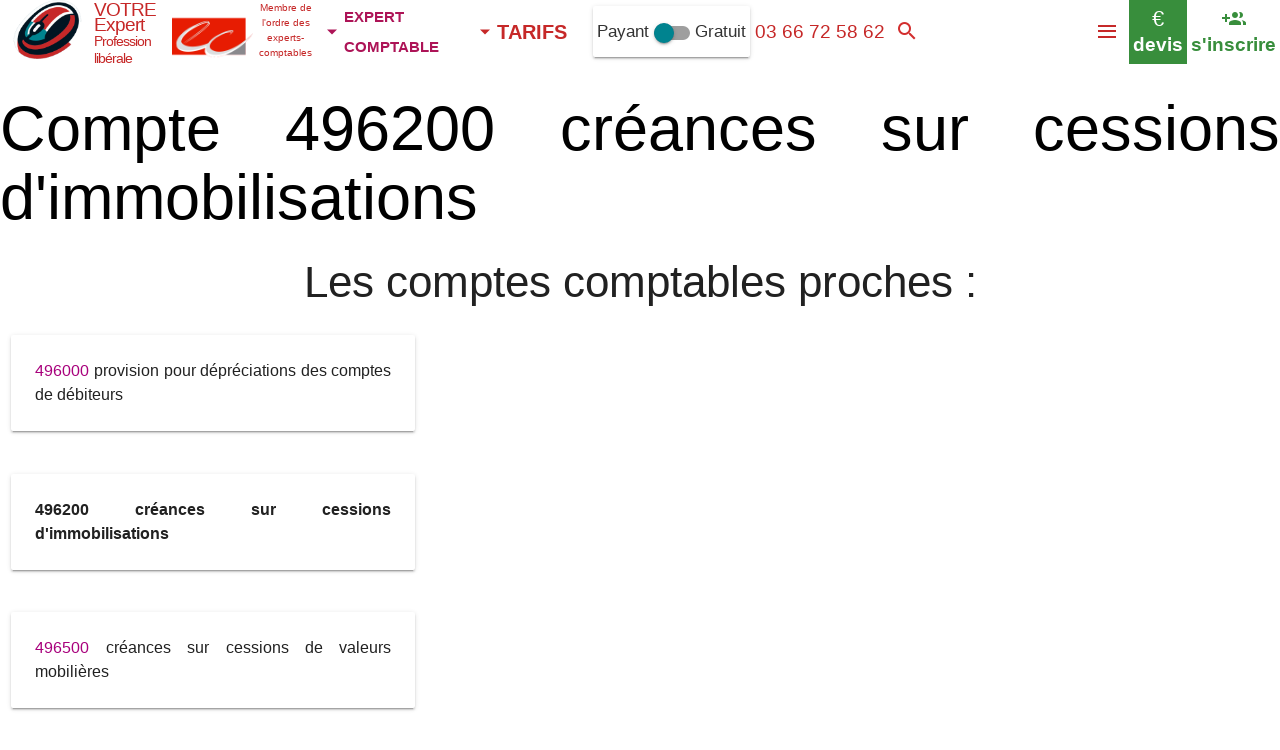

--- FILE ---
content_type: text/html; charset=utf-8
request_url: https://plan-comptable.expert-comptable-en-ligne.com/496200
body_size: 7701
content:
<!DOCTYPE html><html xml:lang="fr" lang="fr"><head><title>496200 créances sur cessions d'immobilisations</title><meta name="description" content="496200 créances sur cessions d'immobilisations VOTRE Expert comptable Profession Libérale,"><link rel="canonical" href="https://plan-comptable.expert-comptable-en-ligne.com/496200"><meta name="Author" content="Expert Comptable En Ligne"><meta name="robots" CONTENT="INDEX,FOLLOW,ALL"><meta name="GOOGLEBOT" CONTENT="INDEX,FOLLOW,ALL"><meta property="og:locale" content="fr_FR"><meta property="og:type" content="website"><meta property="og:title" content="496200 créances sur cessions d'immobilisations"><meta property="og:description" content=""><meta property="og:url" content="https://plan-comptable.expert-comptable-en-ligne.com/496200"><meta property="og:site_name" content="VOTRE Expert Comptable en ligne"><meta property="og:image" content="/comptabilite-en-ligne/i/expert-comptable.png"><meta name="twitter:card" content="summary"><meta name="twitter:description" content=""/><meta name="twitter:title" content="496200 créances sur cessions d'immobilisations"/><meta name="twitter:site" content="@VotreExpert"><meta name="twitter:image" content="/comptabilite-en-ligne/i/expert-comptable.png"><meta name="twitter:creator" content="@VotreExpert"><meta name="apple-itunes-app" content="app-id=1258516839" /><link rel="alternate" type="application/rss+xml" title="[RSS] Votre Expert Comptable en ligne" href="http://expert-comptable-en-ligne.com/rss.php"><link rel="stylesheet" href="/comptabilite-en-ligne/i/global1.css" ><link rel="shortcut icon" href="/comptabilite-en-ligne/i/favicon.ico"><META NAME="Category" CONTENT="Accounting"><link rel="stylesheet" href="/comptabilite-en-ligne/i/expert-comptable-com.css"><meta name="viewport" content="width=device-width, initial-scale=1.0"><link rel="stylesheet" href="/comptabilite-en-ligne/i/materialize100.2.min.css"><link rel="stylesheet" href="/comptabilite-en-ligne/i/mat-icon.css"></head><body><!-- 496200 créances sur cessions d'immobilisations --><script type="application/ld+json">{"@context":"http://schema.org","@type":"Corporation","url":"https://expert-comptable-en-ligne.fr","name":"VOTRE Expert &reg;","image":"https://expert-comptable-en-ligne.fr/comptabilite-en-ligne/i/expert-comptable.png","telephone":"+33185085032","logo":"https://expert-comptable-en-ligne.fr/comptabilite-en-ligne/i/expert-comptable.png","contactPoint":[{"@type":"ContactPoint","telephone":"+33185085032","contactType":"customer service","contactOption":["TollFree"],"availableLanguage":["French","English"],"areaServed":"FR"}]}</script><script type="application/ld+json">{"@context":"http://schema.org","@type":"Person","name":"VOTRE Expert&reg;","url":"https://expert-comptable-en-ligne.fr","sameAs":["https://twitch.com/comptatoo"]}</script><script type="application/ld+json">{"@context":"http://schema.org","@type": "BreadcrumbList","itemListElement":[{"@type":"ListItem","position":1,"item":{"@id":"http://expert-comptable-en-ligne.com/cabinet-comptable/cabinet-expert-comptable.php","name":"Expert-Comptable"}},{"@type":"ListItem","position":2,"item":{"@id":"http://expert-comptable-en-ligne.com/comptabilite-en-ligne/comptabilite-en-ligne.php","name":"Comptabilité en ligne"}},{"@type":"ListItem","position":3,"item":{"@id":"http://expert-comptable-en-ligne.com/expert-comptable/tarifs.php","name":"Tarifs"}}]}</script><nav class="white red-text text-darken-3 sticky" role="navigation" style="height:64px"><header class="nav-wrapper" style="height:64px"><div id="tit" class="white" style=""><a href='http://expert-comptable-en-ligne.com/'><img src="/comptabilite-en-ligne/i/expert-comptable1-ukr.png" itemprop="logo" alt="Expert-Comptable Profession Libérale" height="59" width="93" id="logo_expert_comptable_en_ligne"></a><a itemprop="name" href="http://expert-comptable-en-ligne.com/" class="titre valign-wrapper red-text text-darken-3"><span id="titre_0">VOTRE Expert <span style="font-size:14px">Profession libérale</span> </span></a></div><div class="valign-wrapper red-text text-darken-3 left" title="Les Experts-Comptables membres du réseau MON Comptable sont inscrits au tableau de l'ordre des Experts Comptables Paris Île de France" style="margin-right:0"> <img src="/comptabilite-en-ligne/i/conseil-superieur-de-l-ordre-experts-comptablesnew.png" height="45" width="81" style="margin-top:10px" alt="Ordre des Experts Comptables Paris Île de France" class="" id="imgconseildelordre"><div style="padding:0;margin:0" class="red-text text-darken-3 center-align" id="conseildelordre">Membre de l'ordre des experts-comptables</div></div><ul><li id="menu1"><a href="http://expert-comptable-en-ligne.com/cabinet-comptable/cabinet-comptable.php" rel="nofollow" data-activates="metiers" class="left-align pink-text text-darken-3 dropdown-button" style="font-variant:small-caps;font-size:21px;padding-left:2px"><i class='mdi-navigation-arrow-drop-down left' style='margin-right:0;margin-left:0'></i> <b class="left-align">expert comptable</b></a><li id="menu2"><a href="http://expert-comptable-en-ligne.com/comptabilite-en-ligne/comptabilite-en-ligne.php" rel="nofollow" class="left-align cyan-text text-darken-3 dropdown-button" style="font-variant:small-caps;font-size:21px;padding-left:0px;" data-activates="services"><i class='mdi-navigation-arrow-drop-down left' style='margin-right:0;margin-left:0'></i> <span class="left-align">compta en ligne</span></a></li><li id="menu3"><a href="http://expert-comptable-en-ligne.com/expert-comptable/tarifs.php" rel="nofollow" class="left-align dropdown-button" style="font-variant:small-caps;font-size:20px;padding-left:0px" data-activates="tarifs"><span class="left-align red-text text-darken-3"><span><i class='mdi-navigation-arrow-drop-down left red-text text-darken-3' style='margin-right:0;margin-left:0'></i> <b>TARIFS</b></span></span></a></li><li class="valign-wrapper card-panel left" style="line-height:50px;margin:0;margin-top:6px;padding:0;padding-left:4px;padding-right:4px" onClick="location.href='https://comptatoo.fr/#nouvelutilisateur'" id="alternativegratuite"><div class="switch"> <label> Payant <input type="checkbox" id="version" onchange="if($(this).prop(\'checked\')){location.href=\'https://comptatoo.fr/#nouvelutilisateur\'}"> <span class="lever"></span> Gratuit </label> </div></li></li></ul><ul id="services" class="dropdown-content collection cyan-text text-darken-3"><li class="collection-item"><span class="title" style="padding:0"><a href="http://expert-comptable-en-ligne.com/comptabilite-en-ligne/comptabilite-en-ligne.php" title="L'application de comptabilité sur internet" class="cyan-text text-darken-3"><i class="mdi-device-devices cyan-text text-darken-3 left"></i> Comptabilité en ligne</a></span> <p>L'application de comptabilité sur internet</p></li></ul><ul id="tarifs" class="dropdown-content collection cyan-text text-darken-3"><li class="collection-item" onClick="location.href='http://expert-comptable-en-ligne.com/expert-comptable/tarifs.php#previsionnel'"><span class="title" style="padding:0"><a href="http://expert-comptable-en-ligne.com/expert-comptable/tarifs.php#previsionnel" title="Budget prévisionnel certifié 3 / 5 ans en 48 heures / 24 heures / 12 heures" class="purple-text"><i class="mdi-av-my-library-books purple-text left"></i> Prévisionnel Certifié</a></span> <p>Budget prévisionnel certifié 3 / 5 ans en 48 heures / 24 heures / 12 heures dès <b>149.9 € HT</b></p></li><li class="collection-item" onClick="location.href='http://expert-comptable-en-ligne.com/expert-comptable/tarifs.php#creation'"><span class="title" style="padding:0"><a href="http://expert-comptable-en-ligne.com/expert-comptable/tarifs.php#creation" title="Tarifs des prestations création" class="deep-purple-text"><i class="mdi-action-trending-up deep-purple-text left"></i> Créateurs</a></span> <p>Tarifs des prestations création dès <b>39.9 € HT EI</b> Société 139.9 € HT</p></li><li class="collection-item"><span class="title" style="padding:0"><a href="http://expert-comptable-en-ligne.com/expert-comptable/tarifs.php#suivi" title="Tarifs des prestations mensuelles" class="orange-text"><i class="mdi-maps-local-hospital orange-text left"></i> BNC</a></span> <p>Tarifs des prestations pour les Bénéfices Non Commerciaux dès <b>34.9 € HT mensuel</b></p></li><li class="collection-item"><span class="title" style="padding:0"><a href="http://expert-comptable-en-ligne.com/expert-comptable/tarifs.php#bilan" title="Tarifs des bilans certifiés annuels 2035" class="red-text text-darken-4"><i class="mdi-action-assignment-turned-in red-text text-darken-4 left"></i> Bilan</a></span> <p>Tarifs des bilans certifiés annuels 2035 <b>dès 399 € HT</b></p></li></ul><ul id="metiers" class="dropdown-content collection pink-text text-darken-3"><li class="collection-item"><span class="title" style="padding:0"><a href="https://expert-comptable-en-ligne.com/expertise-comptable/comptabilite-professions-liberales.php" title="Les prestations aux B.N.C." class="red-text text-darken-3"><i class="mdi-social-school red-text text-darken-3 left"></i> La Compta professions libérales</a></span> <p>Les prestations aux B.N.C.</p></li><li class="collection-item"><span class="title" style="padding:0"><a href="https://bnc.expert-comptable-en-ligne.com" title="Le listing des libéraux" class="red-text text-darken-3"><i class="mdi-social-school red-text text-darken-3 left"></i> La liste des bnc</a></span> <p>Le listing des libéraux</p></li></ul><div class="nav-tel valign-wrapper left" ><a href="tel:+33366725862" style="font-size:19px;width:100%" class="valign-wrapper red-text text-darken-3" rel="nofollow" title="Appeler le 0366725862"> <span id="telbox" style="width:100%">03 66 72 58 62</span></a></div><div class="nav-email valign-wrapper center-align hide-on-med-and-down" title="Courriel à votre@expert-comptable-en-ligne.fr" onClick="mailto:votre@expert-comptable-en-ligne.fr" style="display:none"><i class="mdi-communication-email medium valign-wrapper center-align"></i></div><a href="#callback"><div class="center-align valign-wrapper left red-text text-darken-3" style="max-width:167px;height:64px;line-height:12px;font-size:11px;cursor:pointer;" id="heureOuverture" onClick="chatWith('VOTRE_EXPERT');toggleChatBoxGrowth('VOTRE_EXPERT')"><span id="battementCoeur" style="display:none;height:initial;padding-left:0.4rem;padding-right:0.1rem"><i class="mdi-toggle-radio-button-on small" title="ouvert de 9h à 17h lundi, mardi, jeudi, vendredi"></i></span><span id="txtheureOuverture">ouvert de 9h à 17h lundi, mardi, jeudi, vendredi<span id='domtom'></span></span></div></a><div class="nav-search valign-wrapper center-align"><a href="#q" class="valign-wrapper" onclick="$('#searchbar').show();setTimeout(function(){$('#q').focus()},500);" title="rechercher sur le site"><i class="mdi-action-search valign-wrapper red-text text-darken-2"></i></a></div><div class="nav-comptatoo tooltipped center-align white valign-wrapper" data-position="bottom" data-delay="30" data-tooltip="ouvrir son compte comptabilité en ligne <b>gratuitement</b> sur comptatoo.fr" title="Comptabilité en ligne"><a href="https://comptatoo.fr/#nouvelutilisateur" class="green-text" target="_blank" rel="noopener" title="s'inscrire" style="line-height:26px;padding-left:4px;padding-right:4px"><i class="mdi-social-group-add hide-on-small-only large" style="line-height:26px;height:26px"></i><i class="mdi-social-group-add hide-on-med-and-up large" style="line-height:26px;height:26px"></i> <b style="font-size:19px" class="hide-on-small-only">s'inscrire</b></a></div><div class="nav-devis tooltipped green white-text valign-wrapper green" data-tooltip="faire un devis sur VOTRE EXPERT"><a href="http://expert-comptable-en-ligne.com/comptabilite-en-ligne/devis-expertise-comptable.php" class="white-text" style="line-height:26px;padding-left:4px;padding-right:4px"><div style="font-size:22px;line-height:26px" class="hide-on-small-only">€</div><div style="font-size:24px;line-height:26px" class="hide-on-med-and-up">€</div> <b style="font-size:19px" class="hide-on-small-only">devis</b></a></div><button data-activates="nav-mobile" class="button-collapse valign-wrapper right hoverable center-align red-text text-darken-3" style="margin:0;padding:0;height:64px;line-height:64px;background-color:#fff;border:0" onclick="show_nav_mobile()" aria-label="Menu"><i class="mdi-navigation-menu valign-wrapper red-text text-darken-3" style="margin-left:10px;margin-right:10px"></i></button></header></nav><p><br></p><div class="center col s12 red darken-4" style="clear:both;border-top:10px solid #B71C1C"><script>function show_block(id){if ($( "."+id).is(":visible")){$( "."+id).each(function(index){$(this).hide("500");});}else {$( "."+id).each(function(index){$(this).show("500");});}}</script><!-- 496200 1 créances sur cessions d'immobilisations, comptable, bnc, 2026, comptabilité, en ligne, Profession Libérale BNC, expert comptable en ligne, expert-comptable en ligne, -->				</div><div id="compta" class="flow-text"><p><h1 class='black-text'>Compte 496200 créances sur cessions d'immobilisations </h1><div class='col s12 center-align'><h2>Les comptes comptables proches :</h2> </div><div class='row'><div class='col s12 m4'><div class='card'><div class='card-content'><a href='https://plan-comptable.expert-comptable-en-ligne.com/496000'>496000</a> provision pour dépréciations des comptes de débiteurs <p></div></div></div></div><div class='row'><div class='col s12 m4'><div class='card'><div class='card-content'><b>496200 créances sur cessions d'immobilisations </b></div></div></div></div><div class='row'><div class='col s12 m4'><div class='card'><div class='card-content'><a href='https://plan-comptable.expert-comptable-en-ligne.com/496500'>496500</a> créances sur cessions de valeurs mobilières <p></div></div></div></div><div class='col s12 center-align'><h2>Les comptes parents :</h2> </div><div class='row'><div class='col s12 m4'><div class='card'><div class='card-content'><a href='https://plan-comptable.expert-comptable-en-ligne.com/496000'>496000</a> provision pour dépréciations des comptes de débiteurs </div></div></div></div><div class='row'><div class='col s12 m4 offset-m1'><div class='card'><div class='card-content'> |__ <a href='https://plan-comptable.expert-comptable-en-ligne.com/490000'>490000</a> dépréciations des comptes de tiers </div></div></div></div><div class='row'><div class='col s12 m4 offset-m2'><div class='card'><div class='card-content'> |____ <a href='https://plan-comptable.expert-comptable-en-ligne.com/400000'>400000</a> fournisseurs et comptes rattaches </div></div></div></div><div class='right'><a href='https://plan-comptable.expert-comptable-en-ligne.com/' class='btn waves-effect waves-light'>Plan Comptable BNC 2026</a></div><div class="row"><div class="col s12 m6 offset-m3"><div class="card"><div class="card-content">Il est possible que ce compte comptable 496200 soit concerné par la TVA...</div></div></div></div><div class="row">Aucun résultat dans les fiches fiscales...<div class="b"></div><div class="col s12 center-align"><a href="https://www.twitch.tv/comptatoo" style="color:#fff" target="_blank" rel="nofollow noopener"><img data-src="/comptabilite-en-ligne/i/TwitchGlitchPurple.png" alt="Comptatoo sur Twitch" height="48" width="48" class="lazyload"></a> <a href="https://www.youtube.com/channel/UCsB_ppRcaGbqE2C1bGpxTnQ" style="color:#fff" target="_blank" rel="nofollow noopener"><img data-src="/comptabilite-en-ligne/i/youtube_social_icon_red.png" alt="Comptatoo sur youtube" height="48" width="48" class="lazyload"></a> </div><div class='s_11'> </div><div id="show_facebook"></div><script>var array_arg=[];</script><div class="row flow-text vertical-wrapper" style="margin:0"><div class="arg0 valign-wrapper cyan-text text-darken-4 white col s12"><div class="center row"><ul id="entree10-1"><li class="opacity"><p class=" col cyan-text text-darken-4 white s12 m6 l8 right" id="cc_71"><i class='mdi-action-credit-card medium'></i><br>Diminuez vos coûts comptables !!<br><br>Réduire de 2 à 3 fois vos frais comptables</p><p class="col s12 m6 l4 left"><span id="image_0_1" class="zoom-image"></span></p><p class="col s12 m6 right" id="ca_71"><br>Un expert-comptable, c'est généralement 100 € à 200 € par mois, ici, 34,9 euros...</p></li></ul><script>var options71="{selector:'#entree10-1',offset:300,callback:function(el){send_arg('71');Materialize.showStaggeredList($(el));view_image('image_0_1','/comptabilite-en-ligne/e/r-25.jpg','1','Diminuez vos coûts comptables !!');}}";array_arg.push(options71);</script></div></div></div><div class="row flow-text vertical-wrapper" style="margin:0"><div class="arg1 valign-wrapper bordeaux-text text-darken-2 white col s12"><div class="center row"><ul id="entree22-1"><li class="opacity"><p class=" col bordeaux-text text-darken-2 white s12 center" id="cc_44"><i class='mdi-action-wallet-giftcard medium'></i><br>Compatible AGA<br><br>déclaration à votre AGA</p><p class="col s12 center" id="ca_44"><br>Nous déclarons à votre AGA votre liasse sans frais supplémentaires</p></li></ul><script>var options44="{selector:'#entree22-1',offset:300,callback:function(el){send_arg('44');Materialize.showStaggeredList($(el));view_image('image_1_1','','1','Compatible AGA');}}";array_arg.push(options44);</script></div></div></div><div class="row flow-text vertical-wrapper" style="margin:0"><div class="arg2 valign-wrapper red-text text-darken-3 white col s12"><div class="center row"><ul id="entree50-1"><li class="opacity"><p class=" col red-text text-darken-3 white s12 center" id="cc_89"><i class='mdi-image-blur-off medium'></i><br>Transition<br><br>Votre ancien expert-comptable</p><p class="col s12 center" id="ca_89"><br>Nous gérons gratuitement la bascule entre votre expert-comptable &amp; notre organisation, appel téléphonique, lettre déontologique, récupération des données</p></li></ul><script>var options89="{selector:'#entree50-1',offset:300,callback:function(el){send_arg('89');Materialize.showStaggeredList($(el));view_image('image_2_1','','1','Transition');}}";array_arg.push(options89);</script></div></div></div><div id="rappel"><a name="callback"></a><div id="montre_callback" class="flow-text"></div><script>function oo(){montre_callback("","VISITEUR_A2601202417263","","","","","","","","","");}</script></div><div class="row"><div class="col s12 m6 l4 xl3"> <div class="card-panel zoom-image"> <img data-src="/comptabilite-en-ligne/i/fd-testez1.jpg" alt="formule gratuite comptatoo.fr" class="lazyload responsive-img" width="719" height="500"> <div class="center-align"> <h3 class="center-align">Formule gratuite</h3>	 <p>Logiciel compta en ligne <b>+ Ventilation</b> <br>+ Tableaux de bord + Coffre-fort numérique <br><small><i>Comptatoo &amp; athén@</i></small><br><br><a href="https://comptatoo.fr/" class="waves-effect waves-light btn" target="_blank"><i class="mdi-navigation-arrow-forward right"></i>compte gratuit</a><br></p> </div> </div></div> <div class="col s12 m6 l4 xl3"> <div class="card-panel zoom-image"> <img data-src="/comptabilite-en-ligne/i/fd-psychologue.jpg" alt="formule BNC" class="lazyload responsive-img" width="719" height="500"> <div class="center-align" > <h3 class="center-align">Suivi comptabilité BNC</h3> 	 34.9 € HT / mois	 <p>Suivi compta au jour le jour + Récupération de la banque + TVA + 2035 certifiée &amp; télé-déclaré aux impôts + Conseils <br><br> <a href="https://expert-comptable-en-ligne.com/comptabilite-en-ligne/devis-expertise-comptable.php?p=suivi" rel="nofollow" class="waves-effect waves-light btn"><i class="mdi-navigation-arrow-forward right"></i>réalisez votre devis</a></p> </div> </div></div><div class="col s12 m6 l4 xl3"> <div class="card-panel zoom-image"> <img data-src="/comptabilite-en-ligne/i/fd-kine.jpg" alt="Prévisionnel certifié" class="lazyload responsive-img" width="719" height="500"> <div class="center-align"> <h3 class="center-align">Budget Prévisionnel 3 ans certifié</h3> 149.9 € HT	 <p>Prévisionnel 3 ans certifié par l'Expert-comptable pour emprunts<br><small><i>En moins de 48h</i></small><br><br><a href="https://expert-comptable-en-ligne.fr/comptabilite-en-ligne/devis-expertise-comptable.php?p=previsionnel" rel="nofollow" class="waves-effect waves-light btn"><i class="mdi-navigation-arrow-forward right"></i>prévisionnel 3 ans</a></p> </div> </div> </div><div class="col s12 m6 l4 xl3"> <div class="card-panel zoom-image"> <img data-src="/comptabilite-en-ligne/i/fd-pharmacien1.jpg" alt="Création SELARL SELAFA SELAS Professions règlementées" class="lazyload responsive-img" width="719" height="500"> <div class="center-align"> <h3 class="center-align">Tarifs Immatriculation SELARL SELAFA SELAS Professions règlementées</h3> 249.9 € HT	 <p>Statuts Juridiques + Inscription au Guichet entreprise + Entretien Optimisation fiscale <br><small><i>Hors frais greffe / Parution d'annonce légale</i></small><br><br><a href="https://expert-comptable-en-ligne.fr/comptabilite-en-ligne/devis-expertise-comptable.php?p=creation" rel="nofollow" class="waves-effect waves-light btn"><i class="mdi-navigation-arrow-forward right"></i>créez</a></p> </div> </div></div><div class="col s12 m6 l4 xl3"> <div class="card-panel zoom-image"> <img data-src="/comptabilite-en-ligne/i/fd-medecin.jpg" alt="Création Entreprise Individuelle" class="lazyload responsive-img" width="719" height="500"> <div class="center-align"> <h3 class="center-align">Tarifs Création Entreprise Individuelle</h3> 39.9 € HT	 <p>Inscription au CFE + Entretien optimisation fiscalité<br><br><a href="https://expert-comptable-en-ligne.fr/comptabilite-en-ligne/devis-expertise-comptable.php?p=creation" rel="nofollow" class="waves-effect waves-light btn"><i class="mdi-navigation-arrow-forward right"></i>création</a></p> </div> </div> </div> <div class="col s12 m6 l4 xl3"> <div class="card-panel zoom-image"> <img data-src="/comptabilite-en-ligne/i/fd-baux.jpg" alt="formule BNC" class="lazyload responsive-img" width="719" height="500"> <div class="center-align" > <h3 class="center-align">BILAN BNC 2035</h3> 	 399 € HT	 <p>TVA + 2035 certifiée &amp; télédéclaré aux impôts + Conseils <br><br> <a href="https://expert-comptable-en-ligne.com/comptabilite-en-ligne/devis-expertise-comptable.php?p=reprise" rel="nofollow" class="waves-effect waves-light btn"><i class="mdi-navigation-arrow-forward right"></i>Bilan 2035</a></p> </div> </div></div></div><div class="row flow-text vertical-wrapper" style="margin:0"><div class="arg0 valign-wrapper cyan-text text-darken-4 white col s12"><div class="center row"><ul id="entree12-2"><li class="opacity"><p class=" col cyan-text text-darken-4 white s12 m6 l8 right" id="cc_83"><i class='mdi-action-home medium'></i><br>Bon plan Generali<br><br>Bénéficiez des bons plans Generali</p><p class="col s12 m6 l4 left"><span id="image_0_2" class="zoom-image"></span></p><p class="col s12 m6 right" id="ca_83"><br><b>Audit offert</b> de retraite complémentaire / de protection sociale, habitation : frais de dossiers gratuits / contrat <b>sans franchise</b>, automobile : <b>2 mois offerts</b></p></li></ul><script>var options83="{selector:'#entree12-2',offset:300,callback:function(el){send_arg('83');Materialize.showStaggeredList($(el));view_image('image_0_2','/comptabilite-en-ligne/i/generali.jpg','0','Bon plan Generali');}}";array_arg.push(options83);</script></div></div></div><div class="row flow-text vertical-wrapper" style="margin:0"><div class="arg1 valign-wrapper bordeaux-text text-darken-2 white col s12"><div class="center row"><ul id="entree14-2"><li class="opacity"><p class=" col bordeaux-text text-darken-2 white s12 m6 l8 left" id="cc_63"><i class='mdi-av-repeat-one medium'></i><br>Expérience<br><br>Expertise depuis 1998, compta en ligne dès 2005</p><p class="col s12 m6 l4 right"><span id="image_1_2" class="zoom-image"></span></p><p class="col s12 m6 left" id="ca_63"><br>Acteur historique (2005) de la comptabilité sur internet, ne prenez pas de risques...</p></li></ul><script>var options63="{selector:'#entree14-2',offset:300,callback:function(el){send_arg('63');Materialize.showStaggeredList($(el));view_image('image_1_2','/comptabilite-en-ligne/e/r-26.jpg','1','Expérience');}}";array_arg.push(options63);</script></div></div></div><div class="row flow-text vertical-wrapper" style="margin:0"><div class="arg2 valign-wrapper red-text text-darken-3 white col s12"><div class="center row"><ul id="entree63-2"><li class="opacity"><p class=" col red-text text-darken-3 white s12 center" id="cc_92"><i class='mdi-image-exposure-plus-2 medium'></i><br>Dépassement de forfait<br><br>Plus de factures que prévu ?</p><p class="col s12 center" id="ca_92"><br>Pas de problème, nous mettons à jour la facturation en fonction de votre volumétrie réelle.</p></li></ul><script>var options92="{selector:'#entree63-2',offset:300,callback:function(el){send_arg('92');Materialize.showStaggeredList($(el));view_image('image_2_2','','1','Dépassement de forfait');}}";array_arg.push(options92);</script></div></div></div></div></div><div class="b row flow-text">Les 4 Offres récentes (17/01/2026) : <p><div class="col s12 m6 l4 xl3" style="min-height:275px"><div class="card"><div class="card-content red darken-4 white-text"><span itemprop="brand" class="white-text">VOTRE Expert BNC&reg;</span> <span class="white-text">Expert-comptable Profession Libérale</span><br>Bénéfices Non Commerciaux 85.59B Autres enseignements, <br> <br><span itemscope itemtype="http://schema.org/Product"><meta itemprop="serviceType" content="Accountancy"><span itemprop="name">SUIVI BNC 2026</span><img itemprop="image" src="/comptabilite-en-ligne/i/expert-comptable1.png" alt="suivi bnc" style="display:none"> <span itemprop="description">Bilan 2035 certifié + dossier AGA + décla fiscales + Récupération Relevés Bancaires (Compta Bancaire) </span> <div class="card-panel white black-text center-align" itemprop="offers" itemscope itemtype="http://schema.org/Offer"> <link itemprop='availability' href='https://schema.org/OnlineOnly'><span itemprop='availableAtOrFrom' itemscope itemtype='http://schema.org/Place'><span itemprop='address'>71240 Saint loup de varennes</span></span> <br>Honoraires : <b style="font-size:18px;"><span itemprop="price">34.9</span> <span itemprop="priceCurrency" content="EUR">€</span> H.T. <span itemprop="eligibleQuantity">mensuel</span></b> <br></div> </div></div></div><div class="col s12 m6 l4 xl3" style="min-height:275px"><div class="card"><div class="card-content red darken-4 white-text"><span itemprop="brand" class="white-text">VOTRE Expert BNC&reg;</span> <br>Bénéfices Non Commerciaux <b>86.21Z Activité des médecins généralistes</b>, <br> <br><span itemscope itemtype="http://schema.org/Product"><meta itemprop="serviceType" content="Accountancy"><span itemprop="name">SUIVI BNC 2026</span><img itemprop="image" src="/comptabilite-en-ligne/i/expert-comptable1.png" alt="suivi bnc" style="display:none"> <span itemprop="description">Bilan 2035 certifié + dossier AGA + décla fiscales + Récupération Relevés Bancaires (Compta Bancaire) </span> <div class="card-panel white black-text center-align" itemprop="offers" itemscope itemtype="http://schema.org/Offer"> <link itemprop='availability' href='https://schema.org/OnlineOnly'><span itemprop='availableAtOrFrom' itemscope itemtype='http://schema.org/Place'><span itemprop='address'>50150 Sourdeval</span></span> <br>Honoraires : <b style="font-size:18px;"><span itemprop="price">34.9</span> <span itemprop="priceCurrency" content="EUR">€</span> H.T. <span itemprop="eligibleQuantity">mensuel</span></b> <br></div> </div></div></div><div class="col s12 m6 l4 xl3" style="min-height:275px"><div class="card"><div class="card-content red darken-4 white-text"><span itemprop="brand" class="white-text">VOTRE Expert BNC&reg;</span> <br>Bénéfices Non Commerciaux <i>86.21Z Activité des médecins généralistes</i>, <br> <br><span itemscope itemtype="http://schema.org/Product"><meta itemprop="serviceType" content="Accountancy"><span itemprop="name">SUIVI BNC 2026</span><img itemprop="image" src="/comptabilite-en-ligne/i/expert-comptable1.png" alt="suivi bnc" style="display:none"> <span itemprop="description">Bilan BNC certifié + dossier AGA + décla fiscales + décla TVA + Récupération Relevés Bancaires (Compta Bancaire) </span> <div class="card-panel white black-text center-align" itemprop="offers" itemscope itemtype="http://schema.org/Offer"> <link itemprop='availability' href='https://schema.org/OnlineOnly'><span itemprop='availableAtOrFrom' itemscope itemtype='http://schema.org/Place'><span itemprop='address'>13001 Saint jean de vedas</span></span> <br>Honoraires : <b style="font-size:18px;"><span itemprop="price">34.9</span> <span itemprop="priceCurrency" content="EUR">€</span> H.T. <span itemprop="eligibleQuantity">mensuel</span></b> <br></div><div class='white-text'><span itemscope itemtype="http://schema.org/Product"><span itemprop='name' style='display:none;'>Budget prévisionnel 3 ans -48 heures </span><span itemprop='description' style='display:none;'>Budget prévisionnel : Investissements et financements, frais généraux prévisionnels, compte de résultat prévisionnel, soldes intermédiaires de gestion, capacité d'autofinancement, besoin en fonds de roulement, plan de financement, état de trésorerie, bilan prévisionnel </span><img itemprop="image" src="/comptabilite-en-ligne/i/expert-comptable.png" alt="" style="display:none"><span itemprop='offers' itemscope itemtype='http://schema.org/Offer'><link itemprop='availability' href='https://schema.org/OnlineOnly'><span itemprop='name'>Budget prévisionnel 3 ans -48 heures </span> <br><br><div class="valign comment_client white black-text center-align"><br>Le tarif : <b><span itemprop="price">154.9</span> <span itemprop="priceCurrency" content="EUR">€</span> HT</b><br><br></div></div></span></span><br><span itemscope itemtype="http://schema.org/Product"><meta itemprop="serviceType" content="Accountancy"><img itemprop="image" src="/comptabilite-en-ligne/i/expert-comptable.png" alt="" style="display:none"><span itemprop='name'>Bilan / Compte de résultat 31-12-2025</span><span itemprop='offers' itemscope itemtype='http://schema.org/Offer'><link itemprop='availability' href='https://schema.org/OnlineOnly'> / Annexes (+ régularisations fiscales annuelles) de l'année antérieure<br><br><div class="valign comment_client white black-text center-align"><br>Le prix : <b><span itemprop="price">210.8</span> <span itemprop="priceCurrency" content="EUR">€</span> HT </b><br><br></div></span></span><br><span itemscope itemtype="http://schema.org/Product"><meta itemprop="serviceType" content="Accountancy"><img itemprop="image" src="/comptabilite-en-ligne/i/expert-comptable.png" alt="" style="display:none"><span itemprop='name'>Bilan / Compte de résultat 31-12-2024</span><span itemprop='offers' itemscope itemtype='http://schema.org/Offer'><link itemprop='availability' href='https://schema.org/OnlineOnly'> / Annexes (+ régularisations fiscales annuelles) de l'année antérieure<br><br><div class="valign comment_client white black-text center-align"><br>Le prix : <b><span itemprop="price">710.4</span> <span itemprop="priceCurrency" content="EUR">€</span> HT </b><br><br></div></span></span> </div></div></div><div class="col s12 m6 l4 xl3" style="min-height:275px"><div class="card"><div class="card-content red darken-4 white-text"><span itemprop="brand" class="white-text">VOTRE Expert BNC&reg;</span> <br>Bénéfices Non Commerciaux <b>86.22C Autres activités des médecins spécialistes</b>, <br> <br><span itemscope itemtype="http://schema.org/Product"><meta itemprop="serviceType" content="Accountancy"><span itemprop="name">SUIVI BNC 2026</span><img itemprop="image" src="/comptabilite-en-ligne/i/expert-comptable1.png" alt="suivi bnc" style="display:none"> <span itemprop="description">Bilan BNC certifié + dossier AGA + décla fiscales + décla TVA + Récupération Relevés Bancaires (Compta Bancaire) </span> <div class="card-panel white black-text center-align" itemprop="offers" itemscope itemtype="http://schema.org/Offer"> <link itemprop='availability' href='https://schema.org/OnlineOnly'><span itemprop='availableAtOrFrom' itemscope itemtype='http://schema.org/Place'><span itemprop='address'>59350 Saint andre lez lille</span></span> <br>Honoraires : <b style="font-size:18px;"><span itemprop="price">34.9</span> <span itemprop="priceCurrency" content="EUR">€</span> H.T. <span itemprop="eligibleQuantity">mensuel</span></b> <br></div><div class='white-text'><span itemscope itemtype="http://schema.org/Product"><span itemprop='name' style='display:none;'>Budget prévisionnel 3 ans -48 heures Budget prévisionnel 3 ans -48 heures </span><span itemprop='description' style='display:none;'>Budget prévisionnel : Investissements et financements, frais généraux prévisionnels, compte de résultat prévisionnel, soldes intermédiaires de gestion, capacité d'autofinancement, besoin en fonds de roulement, plan de financement, état de trésorerie, bilan prévisionnel Budget prévisionnel : Investissements et financements, frais généraux prévisionnels, compte de résultat prévisionnel, soldes intermédiaires de gestion, capacité d'autofinancement, besoin en fonds de roulement, plan de financement, état de trésorerie, bilan prévisionnel </span><img itemprop="image" src="/comptabilite-en-ligne/i/expert-comptable.png" alt="" style="display:none"><span itemprop='offers' itemscope itemtype='http://schema.org/Offer'><link itemprop='availability' href='https://schema.org/OnlineOnly'><span itemprop='name'>Budget prévisionnel 3 ans -48 heures Budget prévisionnel 3 ans -48 heures </span> <br><br><div class="valign comment_client white black-text center-align"><br>Le tarif : <b><span itemprop="price">154.9</span> <span itemprop="priceCurrency" content="EUR">€</span> HT</b><br><br></div></div></span></span><br><span itemscope itemtype="http://schema.org/Product"><meta itemprop="serviceType" content="Accountancy"><img itemprop="image" src="/comptabilite-en-ligne/i/expert-comptable.png" alt="" style="display:none"><span itemprop='name'>Bilan / Compte de résultat 31-12-2025</span><span itemprop='offers' itemscope itemtype='http://schema.org/Offer'><link itemprop='availability' href='https://schema.org/OnlineOnly'> / Annexes (+ régularisations fiscales annuelles) de l'année antérieure<br><br><div class="valign comment_client white black-text center-align"><br>Le prix : <b><span itemprop="price">398.4</span> <span itemprop="priceCurrency" content="EUR">€</span> HT </b><br><br></div></span></span> </div></div></div><div class="b"><button id="button_show_more_offre" class="btn-large waves-effect waves-light" onClick="show_more_offre()" style="width:100%" title="+ de propositions"><i class="mdi-hardware-keyboard-arrow-down"></i></button></div></div><!--expert-comptable-en-ligne.com --><div class="row flow-text vertical-wrapper" style="margin:0"><div class="arg0 valign-wrapper cyan-text text-darken-4 white col s12"><div class="center row"><ul id="entree24-3"><li class="opacity"><p class=" col cyan-text text-darken-4 white s12 m6 l8 right" id="cc_65"><i class='mdi-social-people-outline medium'></i><br>Collaborateur sectoriel<br><br>Collaborateur vous est affecté en fonction de votre activité</p><p class="col s12 m6 l4 left"><span id="image_0_3" class="zoom-image"></span></p><p class="col s12 m6 right" id="ca_65"><br>Nous vous affectons votre collaborateur du cabinet en fonction de votre activité</p></li></ul><script>var options65="{selector:'#entree24-3',offset:300,callback:function(el){send_arg('65');Materialize.showStaggeredList($(el));view_image('image_0_3','/comptabilite-en-ligne/e/r-93.jpg','1','Collaborateur sectoriel');}}";array_arg.push(options65);</script></div></div></div><div class="row flow-text vertical-wrapper" style="margin:0"><div class="arg1 valign-wrapper bordeaux-text text-darken-2 white col s12"><div class="center row"><ul id="entree34-3"><li class="opacity"><p class=" col bordeaux-text text-darken-2 white s12 m6 l8 left" id="cc_75"><i class='mdi-navigation-check medium'></i><br>Liberté<br><br>Les prestations du cabinet sont indépendantes</p><p class="col s12 m6 l4 right"><span id="image_1_3" class="zoom-image"></span></p><p class="col s12 m6 left" id="ca_75"><br>Vous souhaitez seulement un prévisionnel ? Juste la création ? Simplement votre Bilan ? Sans êtes suivi au jour le jour ? Possible</p></li></ul><script>var options75="{selector:'#entree34-3',offset:300,callback:function(el){send_arg('75');Materialize.showStaggeredList($(el));view_image('image_1_3','/comptabilite-en-ligne/e/r-43.jpg','1','Liberté');}}";array_arg.push(options75);</script></div></div></div><div class="row flow-text vertical-wrapper" style="margin:0"><div class="arg2 valign-wrapper red-text text-darken-3 white col s12"><div class="center row"><ul id="entree88-3"><li class="opacity"><p class=" col red-text text-darken-3 white s12 center" id="cc_78"><i class='mdi-image-control-point medium'></i><br>Modulaire<br><br>Vous pouvez ajouter / enlever des services quand vous le souhaitez</p><p class="col s12 center" id="ca_78"><br>Vous n'avez plus de salariés ? Demandez au collaborateur du cabinet d'enlever la prestation sociale. Vous ajoutez le secrétariat juridique en cours d'année, correct pour nous</p></li></ul><script>var options78="{selector:'#entree88-3',offset:300,callback:function(el){send_arg('78');Materialize.showStaggeredList($(el));view_image('image_2_3','','1','Modulaire');}}";array_arg.push(options78);</script></div></div></div><br><br></div><!-- 496200 créances sur cessions d'immobilisations VOTRE Expert comptable Profession Libérale, --><div class="nav-wrapper" style="position:absolute;top:0;width:100%;display:none;z-index:1001" id="searchbar"><form method="POST" id="rechercheunifie" name="rechercheunifie" class=""><div class="input-field" style="margin-top:0"><input maxlength="50" name="q" id="q" type="search" required autocomplete="off" onkeyup="over_unifie(this.value,event.keyCode);" class="" style="height:64px;margin-bottom:0;" placeholder="recherchez sur le site"><label for="q" class="label-icon"><i class="mdi-action-search small"></i></label><i class="mdi-navigation-close" onclick="$('#searchbar').hide()" style="z-index:12" title="Fermer la barre de recherche"></i><div class="card-panel" id="suggestions_unifie" style="display:none;margin-top:0"><div class="suggestionList_unifie" id="autoSuggestionsList_unifie"></div></div><div id="r_unifie"></div></div></form></div><footer id="comptable" class="page-footer light bordeaux b flow-text"><div id="content_comptable" class="white-text center-align"><div class="row"><center><a href="https://plan.comptable-en-ligne.fr/496200" class="white-text"><strong>496200 créances sur cessions d'immobilisations</strong></a></center><script>var ville="";var latitude="";var longitude="";var pays_internaute="united states";</script><input id="pays" name="pays" value="united states" type="hidden"><div class='card-panel center black-text'> Services disponibles en Polynésie (CFP), Nouvelle Calédonie (Kanaki), Réunion, Guyane, Martinique, Guadeloupe, Saint-Martin, Saint-Barthélemy.</div><div id="cv" class="s12 m12 l12">Emploi</div></div></div><div class="footer-copyright center-align flow-text"><div class="col s9"><address> VOTRE Expert BNC<br> <img data-src="/comptabilite-en-ligne/i/conseil-superieur-de-ordre-experts-comptables.png" alt="496200 créances sur cessions d'immobilisations" width="25" height="30" class="lazyload"> 2026© <br>Tél : <b><a rel="nofollow" href="tel:+33366725862" class="white-text">0366725862</a></b> Ordre des Experts-Comptables Paris</address> <a href="#q" onclick="$('#searchbar').show();setTimeout(function(){$('#q').focus()},500);" title="rechercher sur le site"><i class="mdi-action-search small white-text"></i></a></div><nav class='row white' style='margin-bottom:0'><div class="col s4"><a href="http://expert-comptable-en-ligne.com" class="waves-effect waves-light btn-floating white-text cyan darken-3" title="VOTRE Expert"><i class="mdi-action-home"></i></a></div><div class="col s4 truncate"><a href="http://expert-comptable-en-ligne.com/expert-comptable/tarifs.php" class="waves-effect waves-light btn white-text bordeaux">Tarifs</a></div><div class="col s4 truncate"><a href="http://expert-comptable-en-ligne.com/comptabilite-en-ligne/devis-expertise-comptable.php" class="waves-effect waves-light btn white-text green" style="font-weight:bold;font-size:19px">Adhérer</a></div></nav></div></footer><script src="/comptabilite-en-ligne/i/js/jquery-3.6.4.min.js"></script><script src="/comptabilite-en-ligne/i/js/materialize100.2.min.js"></script><script async src="/comptabilite-en-ligne/i/js/lazyloadxt.js"></script><script src="/comptabilite-en-ligne/i/js/jquery-25-04-2015--min-SOURCE.js"></script><script>var username;</script><script async src="/comptabilite-en-ligne/i/js/init-racine.js" id="init"></script><div id="rappel_1"></div><input id='isonline' value='isonline' type='hidden'><style>.side-nav[class^="mdi-"],.side-nav[class*=" mdi-"]{max-height:20px}</style></div></div><script>tpsexe=-0.437352</script></body></html>

--- FILE ---
content_type: text/html; charset=UTF-8
request_url: https://plan-comptable.expert-comptable-en-ligne.com/s_votre/php-.redir.php
body_size: -1124
content:
<!--1768921842-->

--- FILE ---
content_type: application/javascript
request_url: https://plan-comptable.expert-comptable-en-ligne.com/comptabilite-en-ligne/i/js/materialize100.2.min.js
body_size: 47082
content:
var _createClass=function(){function n(t,e){for(var i=0;i<e.length;i++){var n=e[i];n.enumerable=n.enumerable||!1,n.configurable=!0,"value"in n&&(n.writable=!0),Object.defineProperty(t,n.key,n)}}return function(t,e,i){return e&&n(t.prototype,e),i&&n(t,i),t}}();function _classCallCheck(t,e){if(!(t instanceof e))throw new TypeError("Cannot call a class as a function")}"undefined"==typeof jQuery&&("function"==typeof require?jQuery=$=require("jquery"):jQuery=$),function(e){"function"==typeof define&&define.amd?define(["jquery"],function(t){return e(t)}):"object"==typeof module&&"object"==typeof module.exports?exports=e(require("jquery")):e(jQuery)}(function(e){e.easing.jswing=e.easing.swing;var i=Math.pow,n=Math.sqrt,o=Math.sin,a=Math.cos,r=Math.PI,s=1.70158,l=1.525*s,c=s+1,u=2*r/3,d=2*r/4.5;function p(t){var e=7.5625,i=2.75;return t<1/i?e*t*t:t<2/i?e*(t-=1.5/i)*t+.75:t<2.5/i?e*(t-=2.25/i)*t+.9375:e*(t-=2.625/i)*t+.984375}e.extend(e.easing,{def:"easeOutQuad",swing:function(t){return e.easing[e.easing.def](t)},easeInQuad:function(t){return t*t},easeOutQuad:function(t){return 1-(1-t)*(1-t)},easeInOutQuad:function(t){return t<.5?2*t*t:1-i(-2*t+2,2)/2},easeInCubic:function(t){return t*t*t},easeOutCubic:function(t){return 1-i(1-t,3)},easeInOutCubic:function(t){return t<.5?4*t*t*t:1-i(-2*t+2,3)/2},easeInQuart:function(t){return t*t*t*t},easeOutQuart:function(t){return 1-i(1-t,4)},easeInOutQuart:function(t){return t<.5?8*t*t*t*t:1-i(-2*t+2,4)/2},easeInQuint:function(t){return t*t*t*t*t},easeOutQuint:function(t){return 1-i(1-t,5)},easeInOutQuint:function(t){return t<.5?16*t*t*t*t*t:1-i(-2*t+2,5)/2},easeInSine:function(t){return 1-a(t*r/2)},easeOutSine:function(t){return o(t*r/2)},easeInOutSine:function(t){return-(a(r*t)-1)/2},easeInExpo:function(t){return 0===t?0:i(2,10*t-10)},easeOutExpo:function(t){return 1===t?1:1-i(2,-10*t)},easeInOutExpo:function(t){return 0===t?0:1===t?1:t<.5?i(2,20*t-10)/2:(2-i(2,-20*t+10))/2},easeInCirc:function(t){return 1-n(1-i(t,2))},easeOutCirc:function(t){return n(1-i(t-1,2))},easeInOutCirc:function(t){return t<.5?(1-n(1-i(2*t,2)))/2:(n(1-i(-2*t+2,2))+1)/2},easeInElastic:function(t){return 0===t?0:1===t?1:-i(2,10*t-10)*o((10*t-10.75)*u)},easeOutElastic:function(t){return 0===t?0:1===t?1:i(2,-10*t)*o((10*t-.75)*u)+1},easeInOutElastic:function(t){return 0===t?0:1===t?1:t<.5?-i(2,20*t-10)*o((20*t-11.125)*d)/2:i(2,-20*t+10)*o((20*t-11.125)*d)/2+1},easeInBack:function(t){return c*t*t*t-s*t*t},easeOutBack:function(t){return 1+c*i(t-1,3)+s*i(t-1,2)},easeInOutBack:function(t){return t<.5?i(2*t,2)*(2*(l+1)*t-l)/2:(i(2*t-2,2)*((l+1)*(2*t-2)+l)+2)/2},easeInBounce:function(t){return 1-p(1-t)},easeOutBounce:p,easeInOutBounce:function(t){return t<.5?(1-p(1-2*t))/2:(1+p(2*t-1))/2}})}),jQuery.extend(jQuery.easing,{easeInOutMaterial:function(t,e,i,n,o){return(e/=o/2)<1?n/2*e*e+i:n/4*((e-=2)*e*e+2)+i}}),jQuery.Velocity?console.log("Velocity is already loaded. You may be needlessly importing Velocity again; note that Materialize includes Velocity."):(function(e){function s(t){var e=t.length,i=u.type(t);return"function"!==i&&!u.isWindow(t)&&(!(1!==t.nodeType||!e)||("array"===i||0===e||"number"==typeof e&&0<e&&e-1 in t))}if(!e.jQuery){var u=function(t,e){return new u.fn.init(t,e)};u.isWindow=function(t){return null!=t&&t==t.window},u.type=function(t){return null==t?t+"":"object"==typeof t||"function"==typeof t?i[o.call(t)]||"object":typeof t},u.isArray=Array.isArray||function(t){return"array"===u.type(t)},u.isPlainObject=function(t){var e;if(!t||"object"!==u.type(t)||t.nodeType||u.isWindow(t))return!1;try{if(t.constructor&&!n.call(t,"constructor")&&!n.call(t.constructor.prototype,"isPrototypeOf"))return!1}catch(t){return!1}for(e in t);return void 0===e||n.call(t,e)},u.each=function(t,e,i){var n=0,o=t.length,a=s(t);if(i){if(a)for(;n<o&&!1!==e.apply(t[n],i);n++);else for(n in t)if(!1===e.apply(t[n],i))break}else if(a)for(;n<o&&!1!==e.call(t[n],n,t[n]);n++);else for(n in t)if(!1===e.call(t[n],n,t[n]))break;return t},u.data=function(t,e,i){if(void 0===i){var n=(o=t[u.expando])&&a[o];if(void 0===e)return n;if(n&&e in n)return n[e]}else if(void 0!==e){var o=t[u.expando]||(t[u.expando]=++u.uuid);return a[o]=a[o]||{},a[o][e]=i}},u.removeData=function(t,e){var i=t[u.expando],n=i&&a[i];n&&u.each(e,function(t,e){delete n[e]})},u.extend=function(){var t,e,i,n,o,a,r=arguments[0]||{},s=1,l=arguments.length,c=!1;for("boolean"==typeof r&&(c=r,r=arguments[s]||{},s++),"object"!=typeof r&&"function"!==u.type(r)&&(r={}),s===l&&(r=this,s--);s<l;s++)if(null!=(o=arguments[s]))for(n in o)t=r[n],r!==(i=o[n])&&(c&&i&&(u.isPlainObject(i)||(e=u.isArray(i)))?(a=e?(e=!1,t&&u.isArray(t)?t:[]):t&&u.isPlainObject(t)?t:{},r[n]=u.extend(c,a,i)):void 0!==i&&(r[n]=i));return r},u.queue=function(t,e,i){if(t){e=(e||"fx")+"queue";var n=u.data(t,e);return i?(!n||u.isArray(i)?n=u.data(t,e,(r=a||[],null!=(o=i)&&(s(Object(o))?function(t,e){for(var i=+e.length,n=0,o=t.length;n<i;)t[o++]=e[n++];if(i!=i)for(;void 0!==e[n];)t[o++]=e[n++];t.length=o}(r,"string"==typeof o?[o]:o):[].push.call(r,o)),r)):n.push(i),n):n||[]}var o,a,r},u.dequeue=function(t,o){u.each(t.nodeType?[t]:t,function(t,e){o=o||"fx";var i=u.queue(e,o),n=i.shift();"inprogress"===n&&(n=i.shift()),n&&("fx"===o&&i.unshift("inprogress"),n.call(e,function(){u.dequeue(e,o)}))})},u.fn=u.prototype={init:function(t){if(t.nodeType)return this[0]=t,this;throw new Error("Not a DOM node.")},offset:function(){var t=this[0].getBoundingClientRect?this[0].getBoundingClientRect():{top:0,left:0};return{top:t.top+(e.pageYOffset||document.scrollTop||0)-(document.clientTop||0),left:t.left+(e.pageXOffset||document.scrollLeft||0)-(document.clientLeft||0)}},position:function(){function t(){for(var t=this.offsetParent||document;t&&"html"===!t.nodeType.toLowerCase&&"static"===t.style.position;)t=t.offsetParent;return t||document}var e=this[0],t=t.apply(e),i=this.offset(),n=/^(?:body|html)$/i.test(t.nodeName)?{top:0,left:0}:u(t).offset();return i.top-=parseFloat(e.style.marginTop)||0,i.left-=parseFloat(e.style.marginLeft)||0,t.style&&(n.top+=parseFloat(t.style.borderTopWidth)||0,n.left+=parseFloat(t.style.borderLeftWidth)||0),{top:i.top-n.top,left:i.left-n.left}}};var a={};u.expando="velocity"+(new Date).getTime(),u.uuid=0;for(var i={},n=i.hasOwnProperty,o=i.toString,t="Boolean Number String Function Array Date RegExp Object Error".split(" "),r=0;r<t.length;r++)i["[object "+t[r]+"]"]=t[r].toLowerCase();u.fn.init.prototype=u.fn,e.Velocity={Utilities:u}}}(window),function(t){"object"==typeof module&&"object"==typeof module.exports?module.exports=t():"function"==typeof define&&define.amd?define(t):t()}(function(){return function(t,H,L,j){function f(t){return Q.isWrapped(t)?t=[].slice.call(t):Q.isNode(t)&&(t=[t]),t}function $(t){var e=F.data(t,"velocity");return null===e?j:e}function n(r,e,s,i){function n(t,e){return 1-3*e+3*t}function o(t,e){return 3*e-6*t}function a(t){return 3*t}function l(t,e,i){return((n(e,i)*t+o(e,i))*t+a(e))*t}function c(t,e,i){return 3*n(e,i)*t*t+2*o(e,i)*t+a(e)}function u(t){for(var e=0,i=1,n=v-1;i!=n&&y[i]<=t;++i)e+=m;var o=e+(t-y[--i])/(y[i+1]-y[i])*m,a=c(o,r,s);return.001<=a?function(t,e){for(var i=0;i<p;++i){var n=c(e,r,s);if(0===n)return e;e-=(l(e,r,s)-t)/n}return e}(t,o):0==a?o:function(t,e,i){for(var n,o,a=0;0<(n=l(o=e+(i-e)/2,r,s)-t)?i=o:e=o,Math.abs(n)>h&&++a<f;);return o}(t,e,e+m)}function d(){b=!0,(r!=e||s!=i)&&function(){for(var t=0;t<v;++t)y[t]=l(t*m,r,s)}()}var p=4,h=1e-7,f=10,v=11,m=1/(v-1),t="Float32Array"in H;if(4!==arguments.length)return!1;for(var g=0;g<4;++g)if("number"!=typeof arguments[g]||isNaN(arguments[g])||!isFinite(arguments[g]))return!1;r=Math.min(r,1),s=Math.min(s,1),r=Math.max(r,0),s=Math.max(s,0);var y=t?new Float32Array(v):new Array(v),b=!1,w=function(t){return b||d(),r===e&&s===i?t:0===t?0:1===t?1:l(u(t),e,i)};w.getControlPoints=function(){return[{x:r,y:e},{x:s,y:i}]};var k="generateBezier("+[r,e,s,i]+")";return w.toString=function(){return k},w}function N(t,e){var i=t;return Q.isString(t)?X.Easings[t]||(i=!1):i=Q.isArray(t)&&1===t.length?function(e){return function(t){return Math.round(t*e)*(1/e)}}.apply(null,t):Q.isArray(t)&&2===t.length?r.apply(null,t.concat([e])):!(!Q.isArray(t)||4!==t.length)&&n.apply(null,t),!1===i&&(i=X.Easings[X.defaults.easing]?X.defaults.easing:a),i}function W(t){if(t){var e=(new Date).getTime(),i=X.State.calls.length;1e4<i&&(X.State.calls=function(t){for(var e=-1,i=t?t.length:0,n=[];++e<i;){var o=t[e];o&&n.push(o)}return n}(X.State.calls));for(var n=0;n<i;n++)if(X.State.calls[n]){var o=X.State.calls[n],a=o[0],r=o[2],s=o[3],l=!!s,c=null;s||(s=X.State.calls[n][3]=e-16);for(var u=Math.min((e-s)/r.duration,1),d=0,p=a.length;d<p;d++){var h=a[d],f=h.element;if($(f)){var v=!1;if(r.display!==j&&null!==r.display&&"none"!==r.display){if("flex"===r.display){F.each(["-webkit-box","-moz-box","-ms-flexbox","-webkit-flex"],function(t,e){R.setPropertyValue(f,"display",e)})}R.setPropertyValue(f,"display",r.display)}for(var m in r.visibility!==j&&"hidden"!==r.visibility&&R.setPropertyValue(f,"visibility",r.visibility),h)if("element"!==m){var g,y=h[m],b=Q.isString(y.easing)?X.Easings[y.easing]:y.easing;if(1===u)g=y.endValue;else{var w=y.endValue-y.startValue;if(g=y.startValue+w*b(u,r,w),!l&&g===y.currentValue)continue}if(y.currentValue=g,"tween"===m)c=g;else{if(R.Hooks.registered[m]){var k=R.Hooks.getRoot(m),x=$(f).rootPropertyValueCache[k];x&&(y.rootPropertyValue=x)}var C=R.setPropertyValue(f,m,y.currentValue+(0===parseFloat(g)?"":y.unitType),y.rootPropertyValue,y.scrollData);R.Hooks.registered[m]&&($(f).rootPropertyValueCache[k]=R.Normalizations.registered[k]?R.Normalizations.registered[k]("extract",null,C[1]):C[1]),"transform"===C[0]&&(v=!0)}}r.mobileHA&&$(f).transformCache.translate3d===j&&($(f).transformCache.translate3d="(0px, 0px, 0px)",v=!0),v&&R.flushTransformCache(f)}}r.display!==j&&"none"!==r.display&&(X.State.calls[n][2].display=!1),r.visibility!==j&&"hidden"!==r.visibility&&(X.State.calls[n][2].visibility=!1),r.progress&&r.progress.call(o[1],o[1],u,Math.max(0,s+r.duration-e),s,c),1===u&&T(n)}}X.State.isTicking&&S(W)}function T(t,e){if(!X.State.calls[t])return!1;for(var i=X.State.calls[t][0],n=X.State.calls[t][1],o=X.State.calls[t][2],a=X.State.calls[t][4],r=!1,s=0,l=i.length;s<l;s++){var c=i[s].element;if(e||o.loop||("none"===o.display&&R.setPropertyValue(c,"display",o.display),"hidden"===o.visibility&&R.setPropertyValue(c,"visibility",o.visibility)),!0!==o.loop&&(F.queue(c)[1]===j||!/\.velocityQueueEntryFlag/i.test(F.queue(c)[1]))&&$(c)){$(c).isAnimating=!1;var u=!($(c).rootPropertyValueCache={});F.each(R.Lists.transforms3D,function(t,e){var i=/^scale/.test(e)?1:0,n=$(c).transformCache[e];$(c).transformCache[e]!==j&&new RegExp("^\\("+i+"[^.]").test(n)&&(u=!0,delete $(c).transformCache[e])}),o.mobileHA&&(u=!0,delete $(c).transformCache.translate3d),u&&R.flushTransformCache(c),R.Values.removeClass(c,"velocity-animating")}if(!e&&o.complete&&!o.loop&&s===l-1)try{o.complete.call(n,n)}catch(t){setTimeout(function(){throw t},1)}a&&!0!==o.loop&&a(n),$(c)&&!0===o.loop&&!e&&(F.each($(c).tweensContainer,function(t,e){/^rotate/.test(t)&&360===parseFloat(e.endValue)&&(e.endValue=0,e.startValue=360),/^backgroundPosition/.test(t)&&100===parseFloat(e.endValue)&&"%"===e.unitType&&(e.endValue=0,e.startValue=100)}),X(c,"reverse",{loop:!0,delay:o.delay})),!1!==o.queue&&F.dequeue(c,o.queue)}X.State.calls[t]=!1;for(var d=0,p=X.State.calls.length;d<p;d++)if(!1!==X.State.calls[d]){r=!0;break}!1===r&&(X.State.isTicking=!1,delete X.State.calls,X.State.calls=[])}var F,o,d=function(){if(L.documentMode)return L.documentMode;for(var t=7;4<t;t--){var e=L.createElement("div");if(e.innerHTML="\x3c!--[if IE "+t+"]><span></span><![endif]--\x3e",e.getElementsByTagName("span").length)return e=null,t}return j}(),e=(o=0,H.webkitRequestAnimationFrame||H.mozRequestAnimationFrame||function(t){var e,i=(new Date).getTime();return e=Math.max(0,16-(i-o)),o=i+e,setTimeout(function(){t(i+e)},e)}),Q={isString:function(t){return"string"==typeof t},isArray:Array.isArray||function(t){return"[object Array]"===Object.prototype.toString.call(t)},isFunction:function(t){return"[object Function]"===Object.prototype.toString.call(t)},isNode:function(t){return t&&t.nodeType},isNodeList:function(t){return"object"==typeof t&&/^\[object (HTMLCollection|NodeList|Object)\]$/.test(Object.prototype.toString.call(t))&&t.length!==j&&(0===t.length||"object"==typeof t[0]&&0<t[0].nodeType)},isWrapped:function(t){return t&&(t.jquery||H.Zepto&&H.Zepto.zepto.isZ(t))},isSVG:function(t){return H.SVGElement&&t instanceof H.SVGElement},isEmptyObject:function(t){for(var e in t)return!1;return!0}},i=!1;if(t.fn&&t.fn.jquery?(F=t,i=!0):F=H.Velocity.Utilities,d<=8&&!i)throw new Error("Velocity: IE8 and below require jQuery to be loaded before Velocity.");if(!(d<=7)){var a="swing",X={State:{isMobile:/Android|webOS|iPhone|iPad|iPod|BlackBerry|IEMobile|Opera Mini/i.test(navigator.userAgent),isAndroid:/Android/i.test(navigator.userAgent),isGingerbread:/Android 2\.3\.[3-7]/i.test(navigator.userAgent),isChrome:H.chrome,isFirefox:/Firefox/i.test(navigator.userAgent),prefixElement:L.createElement("div"),prefixMatches:{},scrollAnchor:null,scrollPropertyLeft:null,scrollPropertyTop:null,isTicking:!1,calls:[]},CSS:{},Utilities:F,Redirects:{},Easings:{},Promise:H.Promise,defaults:{queue:"",duration:400,easing:a,begin:j,complete:j,progress:j,display:j,visibility:j,loop:!1,delay:!1,mobileHA:!0,_cacheValues:!0},init:function(t){F.data(t,"velocity",{isSVG:Q.isSVG(t),isAnimating:!1,computedStyle:null,tweensContainer:null,rootPropertyValueCache:{},transformCache:{}})},hook:null,mock:!1,version:{major:1,minor:2,patch:2},debug:!1};H.pageYOffset!==j?(X.State.scrollAnchor=H,X.State.scrollPropertyLeft="pageXOffset",X.State.scrollPropertyTop="pageYOffset"):(X.State.scrollAnchor=L.documentElement||L.body.parentNode||L.body,X.State.scrollPropertyLeft="scrollLeft",X.State.scrollPropertyTop="scrollTop");var r=function(){function y(t){return-t.tension*t.x-t.friction*t.v}function b(t,e,i){var n={x:t.x+i.dx*e,v:t.v+i.dv*e,tension:t.tension,friction:t.friction};return{dx:n.v,dv:y(n)}}return function t(e,i,n){var o,a,r,s,l,c,u,d,p,h,f,v={x:-1,v:0,tension:null,friction:null},m=[0],g=0;for(e=parseFloat(e)||500,i=parseFloat(i)||20,n=n||null,v.tension=e,v.friction=i,a=(o=null!==n)?(g=t(e,i))/n*.016:.016;l=a,void 0,c={dx:(s=r||v).v,dv:y(s)},u=b(s,.5*l,c),d=b(s,.5*l,u),p=b(s,l,d),h=1/6*(c.dx+2*(u.dx+d.dx)+p.dx),f=1/6*(c.dv+2*(u.dv+d.dv)+p.dv),s.x=s.x+h*l,s.v=s.v+f*l,r=s,m.push(1+r.x),g+=16,1e-4<Math.abs(r.x)&&1e-4<Math.abs(r.v););return o?function(t){return m[t*(m.length-1)|0]}:g}}();X.Easings={linear:function(t){return t},swing:function(t){return.5-Math.cos(t*Math.PI)/2},spring:function(t){return 1-Math.cos(4.5*t*Math.PI)*Math.exp(6*-t)}},F.each([["ease",[.25,.1,.25,1]],["ease-in",[.42,0,1,1]],["ease-out",[0,0,.58,1]],["ease-in-out",[.42,0,.58,1]],["easeInSine",[.47,0,.745,.715]],["easeOutSine",[.39,.575,.565,1]],["easeInOutSine",[.445,.05,.55,.95]],["easeInQuad",[.55,.085,.68,.53]],["easeOutQuad",[.25,.46,.45,.94]],["easeInOutQuad",[.455,.03,.515,.955]],["easeInCubic",[.55,.055,.675,.19]],["easeOutCubic",[.215,.61,.355,1]],["easeInOutCubic",[.645,.045,.355,1]],["easeInQuart",[.895,.03,.685,.22]],["easeOutQuart",[.165,.84,.44,1]],["easeInOutQuart",[.77,0,.175,1]],["easeInQuint",[.755,.05,.855,.06]],["easeOutQuint",[.23,1,.32,1]],["easeInOutQuint",[.86,0,.07,1]],["easeInExpo",[.95,.05,.795,.035]],["easeOutExpo",[.19,1,.22,1]],["easeInOutExpo",[1,0,0,1]],["easeInCirc",[.6,.04,.98,.335]],["easeOutCirc",[.075,.82,.165,1]],["easeInOutCirc",[.785,.135,.15,.86]]],function(t,e){X.Easings[e[0]]=n.apply(null,e[1])});var R=X.CSS={RegEx:{isHex:/^#([A-f\d]{3}){1,2}$/i,valueUnwrap:/^[A-z]+\((.*)\)$/i,wrappedValueAlreadyExtracted:/[0-9.]+ [0-9.]+ [0-9.]+( [0-9.]+)?/,valueSplit:/([A-z]+\(.+\))|(([A-z0-9#-.]+?)(?=\s|$))/gi},Lists:{colors:["fill","stroke","stopColor","color","backgroundColor","borderColor","borderTopColor","borderRightColor","borderBottomColor","borderLeftColor","outlineColor"],transformsBase:["translateX","translateY","scale","scaleX","scaleY","skewX","skewY","rotateZ"],transforms3D:["transformPerspective","translateZ","scaleZ","rotateX","rotateY"]},Hooks:{templates:{textShadow:["Color X Y Blur","black 0px 0px 0px"],boxShadow:["Color X Y Blur Spread","black 0px 0px 0px 0px"],clip:["Top Right Bottom Left","0px 0px 0px 0px"],backgroundPosition:["X Y","0% 0%"],transformOrigin:["X Y Z","50% 50% 0px"],perspectiveOrigin:["X Y","50% 50%"]},registered:{},register:function(){for(var t=0;t<R.Lists.colors.length;t++){var e="color"===R.Lists.colors[t]?"0 0 0 1":"255 255 255 1";R.Hooks.templates[R.Lists.colors[t]]=["Red Green Blue Alpha",e]}var i,n,o;if(d)for(i in R.Hooks.templates){o=(n=R.Hooks.templates[i])[0].split(" ");var a=n[1].match(R.RegEx.valueSplit);"Color"===o[0]&&(o.push(o.shift()),a.push(a.shift()),R.Hooks.templates[i]=[o.join(" "),a.join(" ")])}for(i in R.Hooks.templates)for(var t in o=(n=R.Hooks.templates[i])[0].split(" ")){var r=i+o[t],s=t;R.Hooks.registered[r]=[i,s]}},getRoot:function(t){var e=R.Hooks.registered[t];return e?e[0]:t},cleanRootPropertyValue:function(t,e){return R.RegEx.valueUnwrap.test(e)&&(e=e.match(R.RegEx.valueUnwrap)[1]),R.Values.isCSSNullValue(e)&&(e=R.Hooks.templates[t][1]),e},extractValue:function(t,e){var i=R.Hooks.registered[t];if(i){var n=i[0],o=i[1];return(e=R.Hooks.cleanRootPropertyValue(n,e)).toString().match(R.RegEx.valueSplit)[o]}return e},injectValue:function(t,e,i){var n=R.Hooks.registered[t];if(n){var o,a=n[0],r=n[1];return(o=(i=R.Hooks.cleanRootPropertyValue(a,i)).toString().match(R.RegEx.valueSplit))[r]=e,o.join(" ")}return i}},Normalizations:{registered:{clip:function(t,e,i){switch(t){case"name":return"clip";case"extract":var n;return n=R.RegEx.wrappedValueAlreadyExtracted.test(i)?i:(n=i.toString().match(R.RegEx.valueUnwrap))?n[1].replace(/,(\s+)?/g," "):i;case"inject":return"rect("+i+")"}},blur:function(t,e,i){switch(t){case"name":return X.State.isFirefox?"filter":"-webkit-filter";case"extract":var n=parseFloat(i);if(!n&&0!==n){var o=i.toString().match(/blur\(([0-9]+[A-z]+)\)/i);n=o?o[1]:0}return n;case"inject":return parseFloat(i)?"blur("+i+")":"none"}},opacity:function(t,e,i){if(d<=8)switch(t){case"name":return"filter";case"extract":var n=i.toString().match(/alpha\(opacity=(.*)\)/i);return n?n[1]/100:1;case"inject":return(e.style.zoom=1)<=parseFloat(i)?"":"alpha(opacity="+parseInt(100*parseFloat(i),10)+")"}else switch(t){case"name":return"opacity";case"extract":case"inject":return i}}},register:function(){d<=9||X.State.isGingerbread||(R.Lists.transformsBase=R.Lists.transformsBase.concat(R.Lists.transforms3D));for(var t=0;t<R.Lists.transformsBase.length;t++)!function(){var o=R.Lists.transformsBase[t];R.Normalizations.registered[o]=function(t,e,i){switch(t){case"name":return"transform";case"extract":return $(e)===j||$(e).transformCache[o]===j?/^scale/i.test(o)?1:0:$(e).transformCache[o].replace(/[()]/g,"");case"inject":var n=!1;switch(o.substr(0,o.length-1)){case"translate":n=!/(%|px|em|rem|vw|vh|\d)$/i.test(i);break;case"scal":case"scale":X.State.isAndroid&&$(e).transformCache[o]===j&&i<1&&(i=1),n=!/(\d)$/i.test(i);break;case"skew":n=!/(deg|\d)$/i.test(i);break;case"rotate":n=!/(deg|\d)$/i.test(i)}return n||($(e).transformCache[o]="("+i+")"),$(e).transformCache[o]}}}();for(t=0;t<R.Lists.colors.length;t++)!function(){var r=R.Lists.colors[t];R.Normalizations.registered[r]=function(t,e,i){switch(t){case"name":return r;case"extract":var n;if(R.RegEx.wrappedValueAlreadyExtracted.test(i))n=i;else{var o,a={black:"rgb(0, 0, 0)",blue:"rgb(0, 0, 255)",gray:"rgb(128, 128, 128)",green:"rgb(0, 128, 0)",red:"rgb(255, 0, 0)",white:"rgb(255, 255, 255)"};/^[A-z]+$/i.test(i)?o=a[i]!==j?a[i]:a.black:R.RegEx.isHex.test(i)?o="rgb("+R.Values.hexToRgb(i).join(" ")+")":/^rgba?\(/i.test(i)||(o=a.black),n=(o||i).toString().match(R.RegEx.valueUnwrap)[1].replace(/,(\s+)?/g," ")}return d<=8||3!==n.split(" ").length||(n+=" 1"),n;case"inject":return d<=8?4===i.split(" ").length&&(i=i.split(/\s+/).slice(0,3).join(" ")):3===i.split(" ").length&&(i+=" 1"),(d<=8?"rgb":"rgba")+"("+i.replace(/\s+/g,",").replace(/\.(\d)+(?=,)/g,"")+")"}}}()}},Names:{camelCase:function(t){return t.replace(/-(\w)/g,function(t,e){return e.toUpperCase()})},SVGAttribute:function(t){var e="width|height|x|y|cx|cy|r|rx|ry|x1|x2|y1|y2";return(d||X.State.isAndroid&&!X.State.isChrome)&&(e+="|transform"),new RegExp("^("+e+")$","i").test(t)},prefixCheck:function(t){if(X.State.prefixMatches[t])return[X.State.prefixMatches[t],!0];for(var e=["","Webkit","Moz","ms","O"],i=0,n=e.length;i<n;i++){var o;if(o=0===i?t:e[i]+t.replace(/^\w/,function(t){return t.toUpperCase()}),Q.isString(X.State.prefixElement.style[o]))return[X.State.prefixMatches[t]=o,!0]}return[t,!1]}},Values:{hexToRgb:function(t){var e;return t=t.replace(/^#?([a-f\d])([a-f\d])([a-f\d])$/i,function(t,e,i,n){return e+e+i+i+n+n}),(e=/^#?([a-f\d]{2})([a-f\d]{2})([a-f\d]{2})$/i.exec(t))?[parseInt(e[1],16),parseInt(e[2],16),parseInt(e[3],16)]:[0,0,0]},isCSSNullValue:function(t){return 0==t||/^(none|auto|transparent|(rgba\(0, ?0, ?0, ?0\)))$/i.test(t)},getUnitType:function(t){return/^(rotate|skew)/i.test(t)?"deg":/(^(scale|scaleX|scaleY|scaleZ|alpha|flexGrow|flexHeight|zIndex|fontWeight)$)|((opacity|red|green|blue|alpha)$)/i.test(t)?"":"px"},getDisplayType:function(t){var e=t&&t.tagName.toString().toLowerCase();return/^(b|big|i|small|tt|abbr|acronym|cite|code|dfn|em|kbd|strong|samp|var|a|bdo|br|img|map|object|q|script|span|sub|sup|button|input|label|select|textarea)$/i.test(e)?"inline":/^(li)$/i.test(e)?"list-item":/^(tr)$/i.test(e)?"table-row":/^(table)$/i.test(e)?"table":/^(tbody)$/i.test(e)?"table-row-group":"block"},addClass:function(t,e){t.classList?t.classList.add(e):t.className+=(t.className.length?" ":"")+e},removeClass:function(t,e){t.classList?t.classList.remove(e):t.className=t.className.toString().replace(new RegExp("(^|\\s)"+e.split(" ").join("|")+"(\\s|$)","gi")," ")}},getPropertyValue:function(t,e,i,c){function u(t,e){function i(){a&&R.setPropertyValue(t,"display","none")}var n=0;if(d<=8)n=F.css(t,e);else{var o,a=!1;if(/^(width|height)$/.test(e)&&0===R.getPropertyValue(t,"display")&&(a=!0,R.setPropertyValue(t,"display",R.Values.getDisplayType(t))),!c){if("height"===e&&"border-box"!==R.getPropertyValue(t,"boxSizing").toString().toLowerCase()){var r=t.offsetHeight-(parseFloat(R.getPropertyValue(t,"borderTopWidth"))||0)-(parseFloat(R.getPropertyValue(t,"borderBottomWidth"))||0)-(parseFloat(R.getPropertyValue(t,"paddingTop"))||0)-(parseFloat(R.getPropertyValue(t,"paddingBottom"))||0);return i(),r}if("width"===e&&"border-box"!==R.getPropertyValue(t,"boxSizing").toString().toLowerCase()){var s=t.offsetWidth-(parseFloat(R.getPropertyValue(t,"borderLeftWidth"))||0)-(parseFloat(R.getPropertyValue(t,"borderRightWidth"))||0)-(parseFloat(R.getPropertyValue(t,"paddingLeft"))||0)-(parseFloat(R.getPropertyValue(t,"paddingRight"))||0);return i(),s}}o=$(t)===j?H.getComputedStyle(t,null):$(t).computedStyle?$(t).computedStyle:$(t).computedStyle=H.getComputedStyle(t,null),"borderColor"===e&&(e="borderTopColor"),(""===(n=9===d&&"filter"===e?o.getPropertyValue(e):o[e])||null===n)&&(n=t.style[e]),i()}if("auto"===n&&/^(top|right|bottom|left)$/i.test(e)){var l=u(t,"position");("fixed"===l||"absolute"===l&&/top|left/i.test(e))&&(n=F(t).position()[e]+"px")}return n}var n;if(R.Hooks.registered[e]){var o=e,a=R.Hooks.getRoot(o);i===j&&(i=R.getPropertyValue(t,R.Names.prefixCheck(a)[0])),R.Normalizations.registered[a]&&(i=R.Normalizations.registered[a]("extract",t,i)),n=R.Hooks.extractValue(o,i)}else if(R.Normalizations.registered[e]){var r,s;"transform"!==(r=R.Normalizations.registered[e]("name",t))&&(s=u(t,R.Names.prefixCheck(r)[0]),R.Values.isCSSNullValue(s)&&R.Hooks.templates[e]&&(s=R.Hooks.templates[e][1])),n=R.Normalizations.registered[e]("extract",t,s)}if(!/^[\d-]/.test(n))if($(t)&&$(t).isSVG&&R.Names.SVGAttribute(e))if(/^(height|width)$/i.test(e))try{n=t.getBBox()[e]}catch(t){n=0}else n=t.getAttribute(e);else n=u(t,R.Names.prefixCheck(e)[0]);return R.Values.isCSSNullValue(n)&&(n=0),2<=X.debug&&console.log("Get "+e+": "+n),n},setPropertyValue:function(t,e,i,n,o){var a=e;if("scroll"===e)o.container?o.container["scroll"+o.direction]=i:"Left"===o.direction?H.scrollTo(i,o.alternateValue):H.scrollTo(o.alternateValue,i);else if(R.Normalizations.registered[e]&&"transform"===R.Normalizations.registered[e]("name",t))R.Normalizations.registered[e]("inject",t,i),a="transform",i=$(t).transformCache[e];else{if(R.Hooks.registered[e]){var r=e,s=R.Hooks.getRoot(e);n=n||R.getPropertyValue(t,s),i=R.Hooks.injectValue(r,i,n),e=s}if(R.Normalizations.registered[e]&&(i=R.Normalizations.registered[e]("inject",t,i),e=R.Normalizations.registered[e]("name",t)),a=R.Names.prefixCheck(e)[0],d<=8)try{t.style[a]=i}catch(t){X.debug&&console.log("Browser does not support ["+i+"] for ["+a+"]")}else $(t)&&$(t).isSVG&&R.Names.SVGAttribute(e)?t.setAttribute(e,i):t.style[a]=i;2<=X.debug&&console.log("Set "+e+" ("+a+"): "+i)}return[a,i]},flushTransformCache:function(e){function t(t){return parseFloat(R.getPropertyValue(e,t))}var i="";if((d||X.State.isAndroid&&!X.State.isChrome)&&$(e).isSVG){var n={translate:[t("translateX"),t("translateY")],skewX:[t("skewX")],skewY:[t("skewY")],scale:1!==t("scale")?[t("scale"),t("scale")]:[t("scaleX"),t("scaleY")],rotate:[t("rotateZ"),0,0]};F.each($(e).transformCache,function(t){/^translate/i.test(t)?t="translate":/^scale/i.test(t)?t="scale":/^rotate/i.test(t)&&(t="rotate"),n[t]&&(i+=t+"("+n[t].join(" ")+") ",delete n[t])})}else{var o,a;F.each($(e).transformCache,function(t){return o=$(e).transformCache[t],"transformPerspective"===t?(a=o,!0):(9===d&&"rotateZ"===t&&(t="rotate"),void(i+=t+o+" "))}),a&&(i="perspective"+a+" "+i)}R.setPropertyValue(e,"transform",i)}};R.Hooks.register(),R.Normalizations.register(),X.hook=function(t,n,o){var a=j;return t=f(t),F.each(t,function(t,e){if($(e)===j&&X.init(e),o===j)a===j&&(a=X.CSS.getPropertyValue(e,n));else{var i=X.CSS.setPropertyValue(e,n,o);"transform"===i[0]&&X.CSS.flushTransformCache(e),a=i}}),a};var v=function(){function t(){return e?V.promise||null:i}var e,i,n,O,E,_,o=arguments[0]&&(arguments[0].p||F.isPlainObject(arguments[0].properties)&&!arguments[0].properties.names||Q.isString(arguments[0].properties));if(Q.isWrapped(this)?(e=!1,n=0,i=O=this):(e=!0,n=1,O=o?arguments[0].elements||arguments[0].e:arguments[0]),O=f(O)){_=o?(E=arguments[0].properties||arguments[0].p,arguments[0].options||arguments[0].o):(E=arguments[n],arguments[n+1]);var M=O.length,I=0;if(!/^(stop|finish)$/i.test(E)&&!F.isPlainObject(_)){_={};for(var a=n+1;a<arguments.length;a++)Q.isArray(arguments[a])||!/^(fast|normal|slow)$/i.test(arguments[a])&&!/^\d/.test(arguments[a])?Q.isString(arguments[a])||Q.isArray(arguments[a])?_.easing=arguments[a]:Q.isFunction(arguments[a])&&(_.complete=arguments[a]):_.duration=arguments[a]}var D,V={promise:null,resolver:null,rejecter:null};switch(e&&X.Promise&&(V.promise=new X.Promise(function(t,e){V.resolver=t,V.rejecter=e})),E){case"scroll":D="scroll";break;case"reverse":D="reverse";break;case"finish":case"stop":F.each(O,function(t,e){$(e)&&$(e).delayTimer&&(clearTimeout($(e).delayTimer.setTimeout),$(e).delayTimer.next&&$(e).delayTimer.next(),delete $(e).delayTimer)});var r=[];return F.each(X.State.calls,function(o,a){a&&F.each(a[1],function(t,i){var n=_===j?"":_;return!0!==n&&a[2].queue!==n&&(_!==j||!1!==a[2].queue)||void F.each(O,function(t,e){e===i&&((!0===_||Q.isString(_))&&(F.each(F.queue(e,Q.isString(_)?_:""),function(t,e){Q.isFunction(e)&&e(null,!0)}),F.queue(e,Q.isString(_)?_:"",[])),"stop"===E?($(e)&&$(e).tweensContainer&&!1!==n&&F.each($(e).tweensContainer,function(t,e){e.endValue=e.currentValue}),r.push(o)):"finish"===E&&(a[2].duration=1))})})}),"stop"===E&&(F.each(r,function(t,e){T(e,!0)}),V.promise&&V.resolver(O)),t();default:if(!F.isPlainObject(E)||Q.isEmptyObject(E)){if(Q.isString(E)&&X.Redirects[E]){var s=(d=F.extend({},_)).duration,l=d.delay||0;return!0===d.backwards&&(O=F.extend(!0,[],O).reverse()),F.each(O,function(t,e){parseFloat(d.stagger)?d.delay=l+parseFloat(d.stagger)*t:Q.isFunction(d.stagger)&&(d.delay=l+d.stagger.call(e,t,M)),d.drag&&(d.duration=parseFloat(s)||(/^(callout|transition)/.test(E)?1e3:400),d.duration=Math.max(d.duration*(d.backwards?1-t/M:(t+1)/M),.75*d.duration,200)),X.Redirects[E].call(e,e,d||{},t,M,O,V.promise?V:j)}),t()}var c="Velocity: First argument ("+E+") was not a property map, a known action, or a registered redirect. Aborting.";return V.promise?V.rejecter(new Error(c)):console.log(c),t()}D="start"}var u,d,q={lastParent:null,lastPosition:null,lastFontSize:null,lastPercentToPxWidth:null,lastPercentToPxHeight:null,lastEmToPx:null,remToPx:null,vwToPx:null,vhToPx:null},z=[];if(F.each(O,function(t,e){Q.isNode(e)&&function(){function i(t){function d(t,e){var i=j,n=j,o=j;return Q.isArray(t)?(i=t[0],!Q.isArray(t[1])&&/^[\d-]/.test(t[1])||Q.isFunction(t[1])||R.RegEx.isHex.test(t[1])?o=t[1]:(Q.isString(t[1])&&!R.RegEx.isHex.test(t[1])||Q.isArray(t[1]))&&(n=e?t[1]:N(t[1],P.duration),t[2]!==j&&(o=t[2]))):i=t,e||(n=n||P.easing),Q.isFunction(i)&&(i=i.call(S,I,M)),Q.isFunction(o)&&(o=o.call(S,I,M)),[i||0,n,o]}function e(t,e){var i,n;return n=(e||"0").toString().toLowerCase().replace(/[%A-z]+$/,function(t){return i=t,""}),i||(i=R.Values.getUnitType(t)),[n,i]}function i(){var t={myParent:S.parentNode||L.body,position:R.getPropertyValue(S,"position"),fontSize:R.getPropertyValue(S,"fontSize")},e=t.position===q.lastPosition&&t.myParent===q.lastParent,i=t.fontSize===q.lastFontSize;q.lastParent=t.myParent,q.lastPosition=t.position,q.lastFontSize=t.fontSize;var n={};if(i&&e)n.emToPx=q.lastEmToPx,n.percentToPxWidth=q.lastPercentToPxWidth,n.percentToPxHeight=q.lastPercentToPxHeight;else{var o=$(S).isSVG?L.createElementNS("http://www.w3.org/2000/svg","rect"):L.createElement("div");X.init(o),t.myParent.appendChild(o),F.each(["overflow","overflowX","overflowY"],function(t,e){X.CSS.setPropertyValue(o,e,"hidden")}),X.CSS.setPropertyValue(o,"position",t.position),X.CSS.setPropertyValue(o,"fontSize",t.fontSize),X.CSS.setPropertyValue(o,"boxSizing","content-box"),F.each(["minWidth","maxWidth","width","minHeight","maxHeight","height"],function(t,e){X.CSS.setPropertyValue(o,e,"100%")}),X.CSS.setPropertyValue(o,"paddingLeft","100em"),n.percentToPxWidth=q.lastPercentToPxWidth=(parseFloat(R.getPropertyValue(o,"width",null,!0))||1)/100,n.percentToPxHeight=q.lastPercentToPxHeight=(parseFloat(R.getPropertyValue(o,"height",null,!0))||1)/100,n.emToPx=q.lastEmToPx=(parseFloat(R.getPropertyValue(o,"paddingLeft"))||1)/100,t.myParent.removeChild(o)}return null===q.remToPx&&(q.remToPx=parseFloat(R.getPropertyValue(L.body,"fontSize"))||16),null===q.vwToPx&&(q.vwToPx=parseFloat(H.innerWidth)/100,q.vhToPx=parseFloat(H.innerHeight)/100),n.remToPx=q.remToPx,n.vwToPx=q.vwToPx,n.vhToPx=q.vhToPx,1<=X.debug&&console.log("Unit ratios: "+JSON.stringify(n),S),n}if(P.begin&&0===I)try{P.begin.call(O,O)}catch(t){setTimeout(function(){throw t},1)}if("scroll"===D){var n,o,a,r=/^x$/i.test(P.axis)?"Left":"Top",s=parseFloat(P.offset)||0;P.container?Q.isWrapped(P.container)||Q.isNode(P.container)?(P.container=P.container[0]||P.container,a=(n=P.container["scroll"+r])+F(S).position()[r.toLowerCase()]+s):P.container=null:(n=X.State.scrollAnchor[X.State["scrollProperty"+r]],o=X.State.scrollAnchor[X.State["scrollProperty"+("Left"===r?"Top":"Left")]],a=F(S).offset()[r.toLowerCase()]+s),A={scroll:{rootPropertyValue:!1,startValue:n,currentValue:n,endValue:a,unitType:"",easing:P.easing,scrollData:{container:P.container,direction:r,alternateValue:o}},element:S},X.debug&&console.log("tweensContainer (scroll): ",A.scroll,S)}else if("reverse"===D){if(!$(S).tweensContainer)return void F.dequeue(S,P.queue);"none"===$(S).opts.display&&($(S).opts.display="auto"),"hidden"===$(S).opts.visibility&&($(S).opts.visibility="visible"),$(S).opts.loop=!1,$(S).opts.begin=null,$(S).opts.complete=null,_.easing||delete P.easing,_.duration||delete P.duration,P=F.extend({},$(S).opts,P);var l=F.extend(!0,{},$(S).tweensContainer);for(var c in l)if("element"!==c){var u=l[c].startValue;l[c].startValue=l[c].currentValue=l[c].endValue,l[c].endValue=u,Q.isEmptyObject(_)||(l[c].easing=P.easing),X.debug&&console.log("reverse tweensContainer ("+c+"): "+JSON.stringify(l[c]),S)}A=l}else if("start"===D){for(var p in $(S).tweensContainer&&!0===$(S).isAnimating&&(l=$(S).tweensContainer),F.each(E,function(t,e){if(RegExp("^"+R.Lists.colors.join("$|^")+"$").test(t)){var i=d(e,!0),n=i[0],o=i[1],a=i[2];if(R.RegEx.isHex.test(n)){for(var r=["Red","Green","Blue"],s=R.Values.hexToRgb(n),l=a?R.Values.hexToRgb(a):j,c=0;c<r.length;c++){var u=[s[c]];o&&u.push(o),l!==j&&u.push(l[c]),E[t+r[c]]=u}delete E[t]}}}),E){var h=d(E[p]),f=h[0],v=h[1],m=h[2];p=R.Names.camelCase(p);var g=R.Hooks.getRoot(p),y=!1;if($(S).isSVG||"tween"===g||!1!==R.Names.prefixCheck(g)[1]||R.Normalizations.registered[g]!==j){(P.display!==j&&null!==P.display&&"none"!==P.display||P.visibility!==j&&"hidden"!==P.visibility)&&/opacity|filter/.test(p)&&!m&&0!==f&&(m=0),P._cacheValues&&l&&l[p]?(m===j&&(m=l[p].endValue+l[p].unitType),y=$(S).rootPropertyValueCache[g]):R.Hooks.registered[p]?m===j?(y=R.getPropertyValue(S,g),m=R.getPropertyValue(S,p,y)):y=R.Hooks.templates[g][1]:m===j&&(m=R.getPropertyValue(S,p));var b,w,k,x=!1;if(m=(b=e(p,m))[0],k=b[1],f=(b=e(p,f))[0].replace(/^([+-\/*])=/,function(t,e){return x=e,""}),w=b[1],m=parseFloat(m)||0,f=parseFloat(f)||0,"%"===w&&(/^(fontSize|lineHeight)$/.test(p)?(f/=100,w="em"):/^scale/.test(p)?(f/=100,w=""):/(Red|Green|Blue)$/i.test(p)&&(f=f/100*255,w="")),/[\/*]/.test(x))w=k;else if(k!==w&&0!==m)if(0===f)w=k;else{T=T||i();var C=/margin|padding|left|right|width|text|word|letter/i.test(p)||/X$/.test(p)||"x"===p?"x":"y";switch(k){case"%":m*="x"===C?T.percentToPxWidth:T.percentToPxHeight;break;case"px":break;default:m*=T[k+"ToPx"]}switch(w){case"%":m*=1/("x"===C?T.percentToPxWidth:T.percentToPxHeight);break;case"px":break;default:m*=1/T[w+"ToPx"]}}switch(x){case"+":f=m+f;break;case"-":f=m-f;break;case"*":f*=m;break;case"/":f=m/f}A[p]={rootPropertyValue:y,startValue:m,currentValue:m,endValue:f,unitType:w,easing:v},X.debug&&console.log("tweensContainer ("+p+"): "+JSON.stringify(A[p]),S)}else X.debug&&console.log("Skipping ["+g+"] due to a lack of browser support.")}A.element=S}A.element&&(R.Values.addClass(S,"velocity-animating"),z.push(A),""===P.queue&&($(S).tweensContainer=A,$(S).opts=P),$(S).isAnimating=!0,I===M-1?(X.State.calls.push([z,O,P,null,V.resolver]),!1===X.State.isTicking&&(X.State.isTicking=!0,W())):I++)}var T,S=this,P=F.extend({},X.defaults,_),A={};switch($(S)===j&&X.init(S),parseFloat(P.delay)&&!1!==P.queue&&F.queue(S,P.queue,function(t){X.velocityQueueEntryFlag=!0,$(S).delayTimer={setTimeout:setTimeout(t,parseFloat(P.delay)),next:t}}),P.duration.toString().toLowerCase()){case"fast":P.duration=200;break;case"normal":P.duration=400;break;case"slow":P.duration=600;break;default:P.duration=parseFloat(P.duration)||1}!1!==X.mock&&(!0===X.mock?P.duration=P.delay=1:(P.duration*=parseFloat(X.mock)||1,P.delay*=parseFloat(X.mock)||1)),P.easing=N(P.easing,P.duration),P.begin&&!Q.isFunction(P.begin)&&(P.begin=null),P.progress&&!Q.isFunction(P.progress)&&(P.progress=null),P.complete&&!Q.isFunction(P.complete)&&(P.complete=null),P.display!==j&&null!==P.display&&(P.display=P.display.toString().toLowerCase(),"auto"===P.display&&(P.display=X.CSS.Values.getDisplayType(S))),P.visibility!==j&&null!==P.visibility&&(P.visibility=P.visibility.toString().toLowerCase()),P.mobileHA=P.mobileHA&&X.State.isMobile&&!X.State.isGingerbread,!1===P.queue?P.delay?setTimeout(i,P.delay):i():F.queue(S,P.queue,function(t,e){return!0===e?(V.promise&&V.resolver(O),!0):(X.velocityQueueEntryFlag=!0,void i())}),""!==P.queue&&"fx"!==P.queue||"inprogress"===F.queue(S)[0]||F.dequeue(S)}.call(e)}),(d=F.extend({},X.defaults,_)).loop=parseInt(d.loop),u=2*d.loop-1,d.loop)for(var p=0;p<u;p++){var h={delay:d.delay,progress:d.progress};p===u-1&&(h.display=d.display,h.visibility=d.visibility,h.complete=d.complete),v(O,"reverse",h)}return t()}};(X=F.extend(v,X)).animate=v;var S=H.requestAnimationFrame||e;return X.State.isMobile||L.hidden===j||L.addEventListener("visibilitychange",function(){L.hidden?(S=function(t){return setTimeout(function(){t(!0)},16)},W()):S=H.requestAnimationFrame||e}),t.Velocity=X,t!==H&&(t.fn.velocity=v,t.fn.velocity.defaults=X.defaults),F.each(["Down","Up"],function(t,d){X.Redirects["slide"+d]=function(i,t,e,n,o,a){var r=F.extend({},t),s=r.begin,l=r.complete,c={height:"",marginTop:"",marginBottom:"",paddingTop:"",paddingBottom:""},u={};r.display===j&&(r.display="Down"===d?"inline"===X.CSS.Values.getDisplayType(i)?"inline-block":"block":"none"),r.begin=function(){for(var t in s&&s.call(o,o),c){u[t]=i.style[t];var e=X.CSS.getPropertyValue(i,t);c[t]="Down"===d?[e,0]:[0,e]}u.overflow=i.style.overflow,i.style.overflow="hidden"},r.complete=function(){for(var t in u)i.style[t]=u[t];l&&l.call(o,o),a&&a.resolver(o)},X(i,c,r)}}),F.each(["In","Out"],function(t,c){X.Redirects["fade"+c]=function(t,e,i,n,o,a){var r=F.extend({},e),s={opacity:"In"===c?1:0},l=r.complete;r.complete=i!==n-1?r.begin=null:function(){l&&l.call(o,o),a&&a.resolver(o)},r.display===j&&(r.display="In"===c?"auto":"none"),X(this,s,r)}}),X}jQuery.fn.velocity=jQuery.fn.animate}(window.jQuery||window.Zepto||window,window,document)})),function(t,s,e,w){"use strict";function l(t,e,i){return setTimeout(c(t,i),e)}function i(t,e,i){return!!Array.isArray(t)&&(o(t,i[e],i),!0)}function o(t,e,i){var n;if(t)if(t.forEach)t.forEach(e,i);else if(t.length!==w)for(n=0;n<t.length;)e.call(i,t[n],n,t),n++;else for(n in t)t.hasOwnProperty(n)&&e.call(i,t[n],n,t)}function a(t,e,i){for(var n=Object.keys(e),o=0;o<n.length;)(!i||i&&t[n[o]]===w)&&(t[n[o]]=e[n[o]]),o++;return t}function n(t,e){return a(t,e,!0)}function r(t,e,i){var n,o=e.prototype;(n=t.prototype=Object.create(o)).constructor=t,n._super=o,i&&a(n,i)}function c(t,e){return function(){return t.apply(e,arguments)}}function u(t,e){return typeof t==Z?t.apply(e&&e[0]||w,e):t}function d(t,e){return t===w?e:t}function p(e,t,i){o(v(t),function(t){e.addEventListener(t,i,!1)})}function h(e,t,i){o(v(t),function(t){e.removeEventListener(t,i,!1)})}function k(t,e){for(;t;){if(t==e)return!0;t=t.parentNode}return!1}function f(t,e){return-1<t.indexOf(e)}function v(t){return t.trim().split(/\s+/g)}function m(t,e,i){if(t.indexOf&&!i)return t.indexOf(e);for(var n=0;n<t.length;){if(i&&t[n][i]==e||!i&&t[n]===e)return n;n++}return-1}function g(t){return Array.prototype.slice.call(t,0)}function y(t,i,e){for(var n=[],o=[],a=0;a<t.length;){var r=i?t[a][i]:t[a];m(o,r)<0&&n.push(t[a]),o[a]=r,a++}return e&&(n=i?n.sort(function(t,e){return t[i]>e[i]}):n.sort()),n}function b(t,e){for(var i,n,o=e[0].toUpperCase()+e.slice(1),a=0;a<U.length;){if((n=(i=U[a])?i+o:e)in t)return n;a++}return w}function x(t){var e=t.ownerDocument;return e.defaultView||e.parentWindow}function C(e,t){var i=this;this.manager=e,this.callback=t,this.element=e.element,this.target=e.options.inputTarget,this.domHandler=function(t){u(e.options.enable,[e])&&i.handler(t)},this.init()}function T(t,e,i){var n=i.pointers.length,o=i.changedPointers.length,a=e&lt&&0==n-o,r=e&(ct|ut)&&0==n-o;i.isFirst=!!a,i.isFinal=!!r,a&&(t.session={}),i.eventType=e,function(t,e){var i=t.session,n=e.pointers,o=n.length;i.firstInput||(i.firstInput=S(e)),1<o&&!i.firstMultiple?i.firstMultiple=S(e):1===o&&(i.firstMultiple=!1);var a=i.firstInput,r=i.firstMultiple,s=r?r.center:a.center,l=e.center=P(n);e.timeStamp=tt(),e.deltaTime=e.timeStamp-a.timeStamp,e.angle=E(s,l),e.distance=O(s,l),h=i,f=e,v=f.center,m=h.offsetDelta||{},g=h.prevDelta||{},y=h.prevInput||{},(f.eventType===lt||y.eventType===ct)&&(g=h.prevDelta={x:y.deltaX||0,y:y.deltaY||0},m=h.offsetDelta={x:v.x,y:v.y}),f.deltaX=g.x+(v.x-m.x),f.deltaY=g.y+(v.y-m.y),e.offsetDirection=A(e.deltaX,e.deltaY),e.scale=r?(d=r.pointers,p=n,O(p[0],p[1],wt)/O(d[0],d[1],wt)):1,e.rotation=r?(c=r.pointers,u=n,E(u[1],u[0],wt)-E(c[1],c[0],wt)):0,function(t,e){var i,n,o,a,r=t.lastInterval||e,s=e.timeStamp-r.timeStamp;if(e.eventType!=ut&&(st<s||r.velocity===w)){var l=r.deltaX-e.deltaX,c=r.deltaY-e.deltaY,u={x:l/(d=s)||0,y:c/d||0};n=u.x,o=u.y,i=K(u.x)>K(u.y)?u.x:u.y,a=A(l,c),t.lastInterval=e}else i=r.velocity,n=r.velocityX,o=r.velocityY,a=r.direction;var d;e.velocity=i,e.velocityX=n,e.velocityY=o,e.direction=a}(i,e);var c,u;var d,p;var h,f,v,m,g,y;var b=t.element;k(e.srcEvent.target,b)&&(b=e.srcEvent.target),e.target=b}(t,i),t.emit("hammer.input",i),t.recognize(i),t.session.prevInput=i}function S(t){for(var e=[],i=0;i<t.pointers.length;)e[i]={clientX:J(t.pointers[i].clientX),clientY:J(t.pointers[i].clientY)},i++;return{timeStamp:tt(),pointers:e,center:P(e),deltaX:t.deltaX,deltaY:t.deltaY}}function P(t){var e=t.length;if(1===e)return{x:J(t[0].clientX),y:J(t[0].clientY)};for(var i=0,n=0,o=0;o<e;)i+=t[o].clientX,n+=t[o].clientY,o++;return{x:J(i/e),y:J(n/e)}}function A(t,e){return t===e?dt:K(t)>=K(e)?0<t?pt:ht:0<e?ft:vt}function O(t,e,i){i||(i=bt);var n=e[i[0]]-t[i[0]],o=e[i[1]]-t[i[1]];return Math.sqrt(n*n+o*o)}function E(t,e,i){i||(i=bt);var n=e[i[0]]-t[i[0]],o=e[i[1]]-t[i[1]];return 180*Math.atan2(o,n)/Math.PI}function _(){this.evEl=xt,this.evWin=Ct,this.allow=!0,this.pressed=!1,C.apply(this,arguments)}function M(){this.evEl=Pt,this.evWin=At,C.apply(this,arguments),this.store=this.manager.session.pointerEvents=[]}function I(){this.evTarget="touchstart",this.evWin="touchstart touchmove touchend touchcancel",this.started=!1,C.apply(this,arguments)}function D(){this.evTarget=_t,this.targetIds={},C.apply(this,arguments)}function V(){C.apply(this,arguments);var t=c(this.handler,this);this.touch=new D(this.manager,t),this.mouse=new _(this.manager,t)}function q(t,e){this.manager=t,this.set(e)}function z(t){this.id=et++,this.manager=null,this.options=n(t||{},this.defaults),this.options.enable=d(this.options.enable,!0),this.state=Lt,this.simultaneous={},this.requireFail=[]}function H(t){return t==vt?"down":t==ft?"up":t==pt?"left":t==ht?"right":""}function L(t,e){var i=e.manager;return i?i.get(t):t}function j(){z.apply(this,arguments)}function $(){j.apply(this,arguments),this.pX=null,this.pY=null}function N(){j.apply(this,arguments)}function W(){z.apply(this,arguments),this._timer=null,this._input=null}function F(){j.apply(this,arguments)}function Q(){j.apply(this,arguments)}function X(){z.apply(this,arguments),this.pTime=!1,this.pCenter=!1,this._timer=null,this._input=null,this.count=0}function R(t,e){return(e=e||{}).recognizers=d(e.recognizers,R.defaults.preset),new Y(t,e)}function Y(t,e){var i;e=e||{},this.options=n(e,R.defaults),this.options.inputTarget=this.options.inputTarget||t,this.handlers={},this.session={},this.recognizers=[],this.element=t,this.input=new((i=this).options.inputClass||(nt?M:ot?D:it?V:_))(i,T),this.touchAction=new q(this,this.options.touchAction),B(this,!0),o(e.recognizers,function(t){var e=this.add(new t[0](t[1]));t[2]&&e.recognizeWith(t[2]),t[3]&&e.requireFailure(t[3])},this)}function B(t,i){var n=t.element;o(t.options.cssProps,function(t,e){n.style[b(n.style,e)]=i?t:""})}var U=["","webkit","moz","MS","ms","o"],G=s.createElement("div"),Z="function",J=Math.round,K=Math.abs,tt=Date.now,et=1,it="ontouchstart"in t,nt=b(t,"PointerEvent")!==w,ot=it&&/mobile|tablet|ip(ad|hone|od)|android/i.test(navigator.userAgent),at="touch",rt="mouse",st=25,lt=1,ct=4,ut=8,dt=1,pt=2,ht=4,ft=8,vt=16,mt=pt|ht,gt=ft|vt,yt=mt|gt,bt=["x","y"],wt=["clientX","clientY"];C.prototype={handler:function(){},init:function(){this.evEl&&p(this.element,this.evEl,this.domHandler),this.evTarget&&p(this.target,this.evTarget,this.domHandler),this.evWin&&p(x(this.element),this.evWin,this.domHandler)},destroy:function(){this.evEl&&h(this.element,this.evEl,this.domHandler),this.evTarget&&h(this.target,this.evTarget,this.domHandler),this.evWin&&h(x(this.element),this.evWin,this.domHandler)}};var kt={mousedown:lt,mousemove:2,mouseup:ct},xt="mousedown",Ct="mousemove mouseup";r(_,C,{handler:function(t){var e=kt[t.type];e&lt&&0===t.button&&(this.pressed=!0),2&e&&1!==t.which&&(e=ct),this.pressed&&this.allow&&(e&ct&&(this.pressed=!1),this.callback(this.manager,e,{pointers:[t],changedPointers:[t],pointerType:rt,srcEvent:t}))}});var Tt={pointerdown:lt,pointermove:2,pointerup:ct,pointercancel:ut,pointerout:ut},St={2:at,3:"pen",4:rt,5:"kinect"},Pt="pointerdown",At="pointermove pointerup pointercancel";t.MSPointerEvent&&(Pt="MSPointerDown",At="MSPointerMove MSPointerUp MSPointerCancel"),r(M,C,{handler:function(t){var e=this.store,i=!1,n=t.type.toLowerCase().replace("ms",""),o=Tt[n],a=St[t.pointerType]||t.pointerType,r=a==at,s=m(e,t.pointerId,"pointerId");o&lt&&(0===t.button||r)?s<0&&(e.push(t),s=e.length-1):o&(ct|ut)&&(i=!0),s<0||(e[s]=t,this.callback(this.manager,o,{pointers:e,changedPointers:[t],pointerType:a,srcEvent:t}),i&&e.splice(s,1))}});var Ot={touchstart:lt,touchmove:2,touchend:ct,touchcancel:ut};r(I,C,{handler:function(t){var e=Ot[t.type];if(e===lt&&(this.started=!0),this.started){var i=function(t,e){var i=g(t.touches),n=g(t.changedTouches);return e&(ct|ut)&&(i=y(i.concat(n),"identifier",!0)),[i,n]}.call(this,t,e);e&(ct|ut)&&0==i[0].length-i[1].length&&(this.started=!1),this.callback(this.manager,e,{pointers:i[0],changedPointers:i[1],pointerType:at,srcEvent:t})}}});var Et={touchstart:lt,touchmove:2,touchend:ct,touchcancel:ut},_t="touchstart touchmove touchend touchcancel";r(D,C,{handler:function(t){var e=Et[t.type],i=function(t,e){var i=g(t.touches),n=this.targetIds;if(e&(2|lt)&&1===i.length)return n[i[0].identifier]=!0,[i,i];var o,a,r=g(t.changedTouches),s=[],l=this.target;if(a=i.filter(function(t){return k(t.target,l)}),e===lt)for(o=0;o<a.length;)n[a[o].identifier]=!0,o++;for(o=0;o<r.length;)n[r[o].identifier]&&s.push(r[o]),e&(ct|ut)&&delete n[r[o].identifier],o++;return s.length?[y(a.concat(s),"identifier",!0),s]:void 0}.call(this,t,e);i&&this.callback(this.manager,e,{pointers:i[0],changedPointers:i[1],pointerType:at,srcEvent:t})}}),r(V,C,{handler:function(t,e,i){var n=i.pointerType==at,o=i.pointerType==rt;if(n)this.mouse.allow=!1;else if(o&&!this.mouse.allow)return;e&(ct|ut)&&(this.mouse.allow=!0),this.callback(t,e,i)},destroy:function(){this.touch.destroy(),this.mouse.destroy()}});var Mt=b(G.style,"touchAction"),It=Mt!==w,Dt="compute",Vt="manipulation",qt="none",zt="pan-x",Ht="pan-y";q.prototype={set:function(t){t==Dt&&(t=this.compute()),It&&(this.manager.element.style[Mt]=t),this.actions=t.toLowerCase().trim()},update:function(){this.set(this.manager.options.touchAction)},compute:function(){var e=[];return o(this.manager.recognizers,function(t){u(t.options.enable,[t])&&(e=e.concat(t.getTouchAction()))}),function(t){if(f(t,qt))return qt;var e=f(t,zt),i=f(t,Ht);return e&&i?zt+" "+Ht:e||i?e?zt:Ht:f(t,Vt)?Vt:"auto"}(e.join(" "))},preventDefaults:function(t){if(!It){var e=t.srcEvent,i=t.offsetDirection;if(this.manager.session.prevented)return void e.preventDefault();var n=this.actions,o=f(n,qt),a=f(n,Ht),r=f(n,zt);return o||a&&i&mt||r&&i&gt?this.preventSrc(e):void 0}},preventSrc:function(t){this.manager.session.prevented=!0,t.preventDefault()}};var Lt=1,jt=2,$t=4,Nt=8,Wt=Nt,Ft=16;z.prototype={defaults:{},set:function(t){return a(this.options,t),this.manager&&this.manager.touchAction.update(),this},recognizeWith:function(t){if(i(t,"recognizeWith",this))return this;var e=this.simultaneous;return e[(t=L(t,this)).id]||(e[t.id]=t).recognizeWith(this),this},dropRecognizeWith:function(t){return i(t,"dropRecognizeWith",this)||(t=L(t,this),delete this.simultaneous[t.id]),this},requireFailure:function(t){if(i(t,"requireFailure",this))return this;var e=this.requireFail;return-1===m(e,t=L(t,this))&&(e.push(t),t.requireFailure(this)),this},dropRequireFailure:function(t){if(i(t,"dropRequireFailure",this))return this;t=L(t,this);var e=m(this.requireFail,t);return-1<e&&this.requireFail.splice(e,1),this},hasRequireFailures:function(){return 0<this.requireFail.length},canRecognizeWith:function(t){return!!this.simultaneous[t.id]},emit:function(i){function t(t){var e;n.manager.emit(n.options.event+(t?(e=o)&Ft?"cancel":e&Nt?"end":e&$t?"move":e&jt?"start":"":""),i)}var n=this,o=this.state;o<Nt&&t(!0),t(),Nt<=o&&t(!0)},tryEmit:function(t){return this.canEmit()?this.emit(t):void(this.state=32)},canEmit:function(){for(var t=0;t<this.requireFail.length;){if(!(this.requireFail[t].state&(32|Lt)))return!1;t++}return!0},recognize:function(t){var e=a({},t);return u(this.options.enable,[this,e])?(this.state&(Wt|Ft|32)&&(this.state=Lt),this.state=this.process(e),void(this.state&(jt|$t|Nt|Ft)&&this.tryEmit(e))):(this.reset(),void(this.state=32))},process:function(){},getTouchAction:function(){},reset:function(){}},r(j,z,{defaults:{pointers:1},attrTest:function(t){var e=this.options.pointers;return 0===e||t.pointers.length===e},process:function(t){var e=this.state,i=t.eventType,n=e&(jt|$t),o=this.attrTest(t);return n&&(i&ut||!o)?e|Ft:n||o?i&ct?e|Nt:e&jt?e|$t:jt:32}}),r($,j,{defaults:{event:"pan",threshold:10,pointers:1,direction:yt},getTouchAction:function(){var t=this.options.direction,e=[];return t&mt&&e.push(Ht),t&gt&&e.push(zt),e},directionTest:function(t){var e=this.options,i=!0,n=t.distance,o=t.direction,a=t.deltaX,r=t.deltaY;return o&e.direction||(n=e.direction&mt?(o=0===a?dt:a<0?pt:ht,i=a!=this.pX,Math.abs(t.deltaX)):(o=0===r?dt:r<0?ft:vt,i=r!=this.pY,Math.abs(t.deltaY))),t.direction=o,i&&n>e.threshold&&o&e.direction},attrTest:function(t){return j.prototype.attrTest.call(this,t)&&(this.state&jt||!(this.state&jt)&&this.directionTest(t))},emit:function(t){this.pX=t.deltaX,this.pY=t.deltaY;var e=H(t.direction);e&&this.manager.emit(this.options.event+e,t),this._super.emit.call(this,t)}}),r(N,j,{defaults:{event:"pinch",threshold:0,pointers:2},getTouchAction:function(){return[qt]},attrTest:function(t){return this._super.attrTest.call(this,t)&&(Math.abs(t.scale-1)>this.options.threshold||this.state&jt)},emit:function(t){if(this._super.emit.call(this,t),1!==t.scale){var e=t.scale<1?"in":"out";this.manager.emit(this.options.event+e,t)}}}),r(W,z,{defaults:{event:"press",pointers:1,time:500,threshold:5},getTouchAction:function(){return["auto"]},process:function(t){var e=this.options,i=t.pointers.length===e.pointers,n=t.distance<e.threshold,o=t.deltaTime>e.time;if(this._input=t,!n||!i||t.eventType&(ct|ut)&&!o)this.reset();else if(t.eventType&lt)this.reset(),this._timer=l(function(){this.state=Wt,this.tryEmit()},e.time,this);else if(t.eventType&ct)return Wt;return 32},reset:function(){clearTimeout(this._timer)},emit:function(t){this.state===Wt&&(t&&t.eventType&ct?this.manager.emit(this.options.event+"up",t):(this._input.timeStamp=tt(),this.manager.emit(this.options.event,this._input)))}}),r(F,j,{defaults:{event:"rotate",threshold:0,pointers:2},getTouchAction:function(){return[qt]},attrTest:function(t){return this._super.attrTest.call(this,t)&&(Math.abs(t.rotation)>this.options.threshold||this.state&jt)}}),r(Q,j,{defaults:{event:"swipe",threshold:10,velocity:.65,direction:mt|gt,pointers:1},getTouchAction:function(){return $.prototype.getTouchAction.call(this)},attrTest:function(t){var e,i=this.options.direction;return i&(mt|gt)?e=t.velocity:i&mt?e=t.velocityX:i&gt&&(e=t.velocityY),this._super.attrTest.call(this,t)&&i&t.direction&&t.distance>this.options.threshold&&K(e)>this.options.velocity&&t.eventType&ct},emit:function(t){var e=H(t.direction);e&&this.manager.emit(this.options.event+e,t),this.manager.emit(this.options.event,t)}}),r(X,z,{defaults:{event:"tap",pointers:1,taps:1,interval:300,time:250,threshold:2,posThreshold:10},getTouchAction:function(){return[Vt]},process:function(t){var e=this.options,i=t.pointers.length===e.pointers,n=t.distance<e.threshold,o=t.deltaTime<e.time;if(this.reset(),t.eventType&lt&&0===this.count)return this.failTimeout();if(n&&o&&i){if(t.eventType!=ct)return this.failTimeout();var a=!this.pTime||t.timeStamp-this.pTime<e.interval,r=!this.pCenter||O(this.pCenter,t.center)<e.posThreshold;if(this.pTime=t.timeStamp,this.pCenter=t.center,r&&a?this.count+=1:this.count=1,this._input=t,0===this.count%e.taps)return this.hasRequireFailures()?(this._timer=l(function(){this.state=Wt,this.tryEmit()},e.interval,this),jt):Wt}return 32},failTimeout:function(){return this._timer=l(function(){this.state=32},this.options.interval,this),32},reset:function(){clearTimeout(this._timer)},emit:function(){this.state==Wt&&(this._input.tapCount=this.count,this.manager.emit(this.options.event,this._input))}}),R.VERSION="2.0.4",R.defaults={domEvents:!1,touchAction:Dt,enable:!0,inputTarget:null,inputClass:null,preset:[[F,{enable:!1}],[N,{enable:!1},["rotate"]],[Q,{direction:mt}],[$,{direction:mt},["swipe"]],[X],[X,{event:"doubletap",taps:2},["tap"]],[W]],cssProps:{userSelect:"default",touchSelect:"none",touchCallout:"none",contentZooming:"none",userDrag:"none",tapHighlightColor:"rgba(0,0,0,0)"}};Y.prototype={set:function(t){return a(this.options,t),t.touchAction&&this.touchAction.update(),t.inputTarget&&(this.input.destroy(),this.input.target=t.inputTarget,this.input.init()),this},stop:function(t){this.session.stopped=t?2:1},recognize:function(t){var e=this.session;if(!e.stopped){this.touchAction.preventDefaults(t);var i,n=this.recognizers,o=e.curRecognizer;(!o||o&&o.state&Wt)&&(o=e.curRecognizer=null);for(var a=0;a<n.length;)i=n[a],2===e.stopped||o&&i!=o&&!i.canRecognizeWith(o)?i.reset():i.recognize(t),!o&&i.state&(jt|$t|Nt)&&(o=e.curRecognizer=i),a++}},get:function(t){if(t instanceof z)return t;for(var e=this.recognizers,i=0;i<e.length;i++)if(e[i].options.event==t)return e[i];return null},add:function(t){if(i(t,"add",this))return this;var e=this.get(t.options.event);return e&&this.remove(e),this.recognizers.push(t),(t.manager=this).touchAction.update(),t},remove:function(t){if(i(t,"remove",this))return this;var e=this.recognizers;return t=this.get(t),e.splice(m(e,t),1),this.touchAction.update(),this},on:function(t,e){var i=this.handlers;return o(v(t),function(t){i[t]=i[t]||[],i[t].push(e)}),this},off:function(t,e){var i=this.handlers;return o(v(t),function(t){e?i[t].splice(m(i[t],e),1):delete i[t]}),this},emit:function(t,e){var i,n,o;this.options.domEvents&&(i=t,n=e,(o=s.createEvent("Event")).initEvent(i,!0,!0),(o.gesture=n).target.dispatchEvent(o));var a=this.handlers[t]&&this.handlers[t].slice();if(a&&a.length){e.type=t,e.preventDefault=function(){e.srcEvent.preventDefault()};for(var r=0;r<a.length;)a[r](e),r++}},destroy:function(){this.element&&B(this,!1),this.handlers={},this.session={},this.input.destroy(),this.element=null}},a(R,{INPUT_START:lt,INPUT_MOVE:2,INPUT_END:ct,INPUT_CANCEL:ut,STATE_POSSIBLE:Lt,STATE_BEGAN:jt,STATE_CHANGED:$t,STATE_ENDED:Nt,STATE_RECOGNIZED:Wt,STATE_CANCELLED:Ft,STATE_FAILED:32,DIRECTION_NONE:dt,DIRECTION_LEFT:pt,DIRECTION_RIGHT:ht,DIRECTION_UP:ft,DIRECTION_DOWN:vt,DIRECTION_HORIZONTAL:mt,DIRECTION_VERTICAL:gt,DIRECTION_ALL:yt,Manager:Y,Input:C,TouchAction:q,TouchInput:D,MouseInput:_,PointerEventInput:M,TouchMouseInput:V,SingleTouchInput:I,Recognizer:z,AttrRecognizer:j,Tap:X,Pan:$,Swipe:Q,Pinch:N,Rotate:F,Press:W,on:p,off:h,each:o,merge:n,extend:a,inherit:r,bindFn:c,prefixed:b}),typeof define==Z&&define.amd?define(function(){return R}):"undefined"!=typeof module&&module.exports?module.exports=R:t.Hammer=R}(window,document),function(t){"function"==typeof define&&define.amd?define(["jquery","hammerjs"],t):"object"==typeof exports?t(require("jquery"),require("hammerjs")):t(jQuery,Hammer)}(function(n,o){var i;n.fn.hammer=function(i){return this.each(function(){var t,e;t=i,(e=n(this)).data("hammer")||e.data("hammer",new o(e[0],t))})},o.Manager.prototype.emit=(i=o.Manager.prototype.emit,function(t,e){i.call(this,t,e),n(this.element).trigger({type:t,gesture:e})})}),function(t){t.Package?Materialize={}:t.Materialize={}}(window),"undefined"==typeof exports||exports.nodeType||("undefined"!=typeof module&&!module.nodeType&&module.exports&&(exports=module.exports=Materialize),exports.default=Materialize),function(t){for(var n=0,e=["webkit","moz"],i=t.requestAnimationFrame,o=t.cancelAnimationFrame,a=e.length;0<=--a&&!i;)i=t[e[a]+"RequestAnimationFrame"],o=t[e[a]+"CancelRequestAnimationFrame"];i&&o||(i=function(t){var e=+Date.now(),i=Math.max(n+16,e);return setTimeout(function(){t(n=i)},i-e)},o=clearTimeout),t.requestAnimationFrame=i,t.cancelAnimationFrame=o}(window),Materialize.objectSelectorString=function(t){return((t.prop("tagName")||"")+(t.attr("id")||"")+(t.attr("class")||"")).replace(/\s/g,"")},Materialize.guid=function(){function t(){return Math.floor(65536*(1+Math.random())).toString(16).substring(1)}return function(){return t()+t()+"-"+t()+"-"+t()+"-"+t()+"-"+t()+t()+t()}}(),Materialize.escapeHash=function(t){return t.replace(/(:|\.|\[|\]|,|=)/g,"\\$1")},Materialize.elementOrParentIsFixed=function(t){var e=$(t),i=e.add(e.parents()),n=!1;return i.each(function(){if("fixed"===$(this).css("position"))return!(n=!0)}),n};var Vel,getTime=Date.now||function(){return(new Date).getTime()};Materialize.throttle=function(i,n,o){var a,r,s,l=null,c=0;o||(o={});var u=function(){c=!1===o.leading?0:getTime(),l=null,s=i.apply(a,r),a=r=null};return function(){var t=getTime();c||!1!==o.leading||(c=t);var e=n-(t-c);return a=this,r=arguments,e<=0?(clearTimeout(l),l=null,c=t,s=i.apply(a,r),a=r=null):l||!1===o.trailing||(l=setTimeout(u,e)),s}},Vel=jQuery?jQuery.Velocity:$?$.Velocity:Velocity,Materialize.Vel=Vel||Velocity,function(d){d.fn.collapsible=function(l,c){var t={accordion:void 0,onOpen:void 0,onClose:void 0},u=l;return l=d.extend(t,l),this.each(function(){var o=d(this),a=d(this).find("> li > .collapsible-header"),r=o.data("collapsible");function i(t,e){var i,n;e||t.toggleClass("active"),l.accordion||"accordion"===r||void 0===r?(n=t,a=o.find("> li > .collapsible-header"),n.hasClass("active")?n.parent().addClass("active"):n.parent().removeClass("active"),n.parent().hasClass("active")?n.siblings(".collapsible-body").stop(!0,!1).slideDown({duration:350,easing:"easeOutQuart",queue:!1,complete:function(){d(this).css("height","")}}):n.siblings(".collapsible-body").stop(!0,!1).slideUp({duration:350,easing:"easeOutQuart",queue:!1,complete:function(){d(this).css("height","")}}),a.not(n).removeClass("active").parent().removeClass("active"),a.not(n).parent().children(".collapsible-body").stop(!0,!1).each(function(){d(this).is(":visible")&&d(this).slideUp({duration:350,easing:"easeOutQuart",queue:!1,complete:function(){d(this).css("height",""),s(d(this).siblings(".collapsible-header"))}})})):((i=t).hasClass("active")?i.parent().addClass("active"):i.parent().removeClass("active"),i.parent().hasClass("active")?i.siblings(".collapsible-body").stop(!0,!1).slideDown({duration:350,easing:"easeOutQuart",queue:!1,complete:function(){d(this).css("height","")}}):i.siblings(".collapsible-body").stop(!0,!1).slideUp({duration:350,easing:"easeOutQuart",queue:!1,complete:function(){d(this).css("height","")}})),s(t)}function s(t){t.hasClass("active")?"function"==typeof l.onOpen&&l.onOpen.call(this,t.parent()):"function"==typeof l.onClose&&l.onClose.call(this,t.parent())}function n(t){return t.closest("li > .collapsible-header")}function t(){o.off("click.collapse","> li > .collapsible-header")}if("destroy"!==u)if(0<=c&&c<a.length){var e=a.eq(c);e.length&&("open"===u||"close"===u&&e.hasClass("active"))&&i(e)}else t(),o.on("click.collapse","> li > .collapsible-header",function(t){var e=d(t.target);0<n(e).length&&(e=n(e)),i(e)}),l.accordion||"accordion"===r||void 0===r?i(a.filter(".active").first(),!0):a.filter(".active").each(function(){i(d(this),!0)});else t()})},d(document).ready(function(){d(".collapsible").collapsible()})}(jQuery),function(w){w.fn.scrollTo=function(t){return w(this).scrollTop(w(this).scrollTop()-w(this).offset().top+w(t).offset().top),this},w.fn.dropdown=function(t){var e={inDuration:300,outDuration:225,constrainWidth:!0,hover:!1,gutter:0,belowOrigin:!1,alignment:"left",stopPropagation:!1};return"open"===t?(this.each(function(){w(this).trigger("open")}),!1):"close"===t?(this.each(function(){w(this).trigger("close")}),!1):void this.each(function(){var f=w(this),v=w.extend({},e,t),m=!1,g=w("#"+f.attr("data-activates"));function y(){void 0!==f.data("induration")&&(v.inDuration=f.data("induration")),void 0!==f.data("outduration")&&(v.outDuration=f.data("outduration")),void 0!==f.data("constrainwidth")&&(v.constrainWidth=f.data("constrainwidth")),void 0!==f.data("hover")&&(v.hover=f.data("hover")),void 0!==f.data("gutter")&&(v.gutter=f.data("gutter")),void 0!==f.data("beloworigin")&&(v.belowOrigin=f.data("beloworigin")),void 0!==f.data("alignment")&&(v.alignment=f.data("alignment")),void 0!==f.data("stoppropagation")&&(v.stopPropagation=f.data("stoppropagation"))}function i(t){"focus"===t&&(m=!0),y(),g.addClass("active"),f.addClass("active");var e=f[0].getBoundingClientRect().width;!0===v.constrainWidth?g.css("width",e):g.css("white-space","nowrap");var i=window.innerHeight,n=f.innerHeight(),o=f.offset().left,a=f.offset().top-w(window).scrollTop(),r=v.alignment,s=0,l=0,c=0;!0===v.belowOrigin&&(c=n);var u=0,d=0,p=f.parent();if(p.is("body")||(p[0].scrollHeight>p[0].clientHeight&&(u=p[0].scrollTop),p[0].scrollWidth>p[0].clientWidth&&(d=p[0].scrollLeft)),o+g.innerWidth()>w(window).width()?r="right":o-g.innerWidth()+f.innerWidth()<0&&(r="left"),a+g.innerHeight()>i)if(a+n-g.innerHeight()<0){var h=i-a-c;g.css("max-height",h)}else c||(c+=n),c-=g.innerHeight();if("left"===r)s=v.gutter,l=f.position().left+s;else if("right"===r){g.stop(!0,!0).css({opacity:0,left:0}),l=f.position().left+e-g.width()+(s=-v.gutter)}g.css({position:"absolute",top:f.position().top+c+u,left:l+d}),g.slideDown({queue:!1,duration:v.inDuration,easing:"easeOutCubic",complete:function(){w(this).css("height","")}}).animate({opacity:1},{queue:!1,duration:v.inDuration,easing:"easeOutSine"}),setTimeout(function(){w(document).on("click."+g.attr("id"),function(t){b(),w(document).off("click."+g.attr("id"))})},0)}function b(){m=!1,g.fadeOut(v.outDuration),g.removeClass("active"),f.removeClass("active"),w(document).off("click."+g.attr("id")),setTimeout(function(){g.css("max-height","")},v.outDuration)}if(y(),f.after(g),v.hover){var n=!1;f.off("click."+f.attr("id")),f.on("mouseenter",function(t){!1===n&&(i(),n=!0)}),f.on("mouseleave",function(t){var e=t.toElement||t.relatedTarget;w(e).closest(".dropdown-content").is(g)||(g.stop(!0,!0),b(),n=!1)}),g.on("mouseleave",function(t){var e=t.toElement||t.relatedTarget;w(e).closest(".dropdown-button").is(f)||(g.stop(!0,!0),b(),n=!1)})}else f.off("click."+f.attr("id")),f.on("click."+f.attr("id"),function(t){m||(f[0]!=t.currentTarget||f.hasClass("active")||0!==w(t.target).closest(".dropdown-content").length?f.hasClass("active")&&(b(),w(document).off("click."+g.attr("id"))):(t.preventDefault(),v.stopPropagation&&t.stopPropagation(),i("click")))});f.on("open",function(t,e){i(e)}),f.on("close",b)})},w(document).ready(function(){w(".dropdown-button").dropdown()})}(jQuery),function(o,i){"use strict";var t={opacity:.5,inDuration:250,outDuration:250,ready:void 0,complete:void 0,dismissible:!0,startingTop:"4%",endingTop:"10%"},e=function(){function n(t,e){_classCallCheck(this,n),t[0].M_Modal&&t[0].M_Modal.destroy(),this.$el=t,this.options=o.extend({},n.defaults,e),this.isOpen=!1,(this.$el[0].M_Modal=this).id=t.attr("id"),this.openingTrigger=void 0,this.$overlay=o('<div class="modal-overlay"></div>'),n._increment++,n._count++,this.$overlay[0].style.zIndex=1e3+2*n._increment,this.$el[0].style.zIndex=1e3+2*n._increment+1,this.setupEventHandlers()}return _createClass(n,[{key:"getInstance",value:function(){return this}},{key:"destroy",value:function(){this.removeEventHandlers(),this.$el[0].removeAttribute("style"),this.$overlay[0].parentNode&&this.$overlay[0].parentNode.removeChild(this.$overlay[0]),this.$el[0].M_Modal=void 0,n._count--}},{key:"setupEventHandlers",value:function(){this.handleOverlayClickBound=this.handleOverlayClick.bind(this),this.handleModalCloseClickBound=this.handleModalCloseClick.bind(this),1===n._count&&document.body.addEventListener("click",this.handleTriggerClick),this.$overlay[0].addEventListener("click",this.handleOverlayClickBound),this.$el[0].addEventListener("click",this.handleModalCloseClickBound)}},{key:"removeEventHandlers",value:function(){0===n._count&&document.body.removeEventListener("click",this.handleTriggerClick),this.$overlay[0].removeEventListener("click",this.handleOverlayClickBound),this.$el[0].removeEventListener("click",this.handleModalCloseClickBound)}},{key:"handleTriggerClick",value:function(t){var e=o(t.target).closest(".modal-trigger");if(t.target&&e.length){var i=e[0].getAttribute("href");i=i?i.slice(1):e[0].getAttribute("data-target");var n=document.getElementById(i).M_Modal;n&&n.open(e),t.preventDefault()}}},{key:"handleOverlayClick",value:function(){this.options.dismissible&&this.close()}},{key:"handleModalCloseClick",value:function(t){var e=o(t.target).closest(".modal-close");t.target&&e.length&&this.close()}},{key:"handleKeydown",value:function(t){27===t.keyCode&&this.options.dismissible&&this.close()}},{key:"animateIn",value:function(){var t=this;o.extend(this.$el[0].style,{display:"block",opacity:0}),o.extend(this.$overlay[0].style,{display:"block",opacity:0}),i(this.$overlay[0],{opacity:this.options.opacity},{duration:this.options.inDuration,queue:!1,ease:"easeOutCubic"});var e={duration:this.options.inDuration,queue:!1,ease:"easeOutCubic",complete:function(){"function"==typeof t.options.ready&&t.options.ready.call(t,t.$el,t.openingTrigger)}};this.$el[0].classList.contains("bottom-sheet")?i(this.$el[0],{bottom:0,opacity:1},e):(i.hook(this.$el[0],"scaleX",.7),this.$el[0].style.top=this.options.startingTop,i(this.$el[0],{top:this.options.endingTop,opacity:1,scaleX:1},e))}},{key:"animateOut",value:function(){var t=this;i(this.$overlay[0],{opacity:0},{duration:this.options.outDuration,queue:!1,ease:"easeOutQuart"});var e={duration:this.options.outDuration,queue:!1,ease:"easeOutCubic",complete:function(){t.$el[0].style.display="none","function"==typeof t.options.complete&&t.options.complete.call(t,t.$el),t.$overlay[0].parentNode.removeChild(t.$overlay[0])}};this.$el[0].classList.contains("bottom-sheet")?i(this.$el[0],{bottom:"-100%",opacity:0},e):i(this.$el[0],{top:this.options.startingTop,opacity:0,scaleX:.7},e)}},{key:"open",value:function(t){if(!this.isOpen){this.isOpen=!0;var e=document.body;return e.style.overflow="hidden",this.$el[0].classList.add("open"),e.appendChild(this.$overlay[0]),this.openingTrigger=t||void 0,this.options.dismissible&&(this.handleKeydownBound=this.handleKeydown.bind(this),document.addEventListener("keydown",this.handleKeydownBound)),this.animateIn(),this}}},{key:"close",value:function(){if(this.isOpen)return this.isOpen=!1,this.$el[0].classList.remove("open"),document.body.style.overflow="",this.options.dismissible&&document.removeEventListener("keydown",this.handleKeydownBound),this.animateOut(),this}}],[{key:"init",value:function(t,e){var i=[];return t.each(function(){i.push(new n(o(this),e))}),i}},{key:"defaults",get:function(){return t}}]),n}();e._increment=0,e._count=0,Materialize.Modal=e,o.fn.modal=function(t){return e.prototype[t]?"get"===t.slice(0,3)?this.first()[0].M_Modal[t]():this.each(function(){this.M_Modal[t]()}):"object"!=typeof t&&t?void o.error("Method "+t+" does not exist on jQuery.modal"):(e.init(this,t),this)}}(jQuery,Materialize.Vel),function(g){g.fn.materialbox=function(){return this.each(function(){if(!g(this).hasClass("initialized")){g(this).addClass("initialized");var d,p,h=!1,f=!0,n=200,v=g(this),t=g("<div></div>").addClass("material-placeholder"),o=v.attr("style");v.wrap(t),v.on("click",function(){var t=v.parent(".material-placeholder"),e=window.innerWidth,i=window.innerHeight,n=v.width(),o=v.height();if(!1===f)return m(),!1;if(h&&!0===f)return m(),!1;f=!1,v.addClass("active"),h=!0,t.css({width:t[0].getBoundingClientRect().width,height:t[0].getBoundingClientRect().height,position:"relative",top:0,left:0}),d=void 0,p=t[0].parentNode;for(;null!==p&&!g(p).is(document);){var a=g(p);"visible"!==a.css("overflow")&&(a.css("overflow","visible"),d=void 0===d?a:d.add(a)),p=p.parentNode}v.css({position:"absolute","z-index":1e3,"will-change":"left, top, width, height"}).data("width",n).data("height",o);var r=g('<div id="materialbox-overlay"></div>').css({opacity:0}).click(function(){!0===f&&m()});v.before(r);var s=r[0].getBoundingClientRect();if(r.css({width:e,height:i,left:-1*s.left,top:-1*s.top}),r.velocity({opacity:1},{duration:275,queue:!1,easing:"easeOutQuad"}),""!==v.data("caption")){var l=g('<div class="materialbox-caption"></div>');l.text(v.data("caption")),g("body").append(l),l.css({display:"inline"}),l.velocity({opacity:1},{duration:275,queue:!1,easing:"easeOutQuad"})}var c=0,u=0;u=o/i<n/e?(c=.9*e)*(o/n):(c=.9*i*(n/o),.9*i),v.hasClass("responsive-img")?v.velocity({"max-width":c,width:n},{duration:0,queue:!1,complete:function(){v.css({left:0,top:0}).velocity({height:u,width:c,left:g(document).scrollLeft()+e/2-v.parent(".material-placeholder").offset().left-c/2,top:g(document).scrollTop()+i/2-v.parent(".material-placeholder").offset().top-u/2},{duration:275,queue:!1,easing:"easeOutQuad",complete:function(){f=!0}})}}):v.css("left",0).css("top",0).velocity({height:u,width:c,left:g(document).scrollLeft()+e/2-v.parent(".material-placeholder").offset().left-c/2,top:g(document).scrollTop()+i/2-v.parent(".material-placeholder").offset().top-u/2},{duration:275,queue:!1,easing:"easeOutQuad",complete:function(){f=!0}}),g(window).on("scroll.materialbox",function(){h&&m()}),g(window).on("resize.materialbox",function(){h&&m()}),g(document).on("keyup.materialbox",function(t){27===t.keyCode&&!0===f&&h&&m()})})}function m(){f=!1;var t=v.parent(".material-placeholder"),e=(window.innerWidth,window.innerHeight,v.data("width")),i=v.data("height");v.velocity("stop",!0),g("#materialbox-overlay").velocity("stop",!0),g(".materialbox-caption").velocity("stop",!0),g(window).off("scroll.materialbox"),g(document).off("keyup.materialbox"),g(window).off("resize.materialbox"),g("#materialbox-overlay").velocity({opacity:0},{duration:n,queue:!1,easing:"easeOutQuad",complete:function(){h=!1,g(this).remove()}}),v.velocity({width:e,height:i,left:0,top:0},{duration:n,queue:!1,easing:"easeOutQuad",complete:function(){t.css({height:"",width:"",position:"",top:"",left:""}),v.removeAttr("style"),v.attr("style",o),v.removeClass("active"),f=!0,d&&d.css("overflow","")}}),g(".materialbox-caption").velocity({opacity:0},{duration:n,queue:!1,easing:"easeOutQuad",complete:function(){g(this).remove()}})}})},g(document).ready(function(){g(".materialboxed").materialbox()})}(jQuery),function(p){p.fn.parallax=function(){var d=p(window).width();return this.each(function(t){var u=p(this);function e(t){var e;e=d<601?0<u.height()?u.height():u.children("img").height():0<u.height()?u.height():500;var i=u.children("img").first(),n=i.height()-e,o=u.offset().top+e,a=u.offset().top,r=p(window).scrollTop(),s=window.innerHeight,l=(r+s-a)/(e+s),c=Math.round(n*l);t&&i.css("display","block"),r<o&&a<r+s&&i.css("transform","translate3D(-50%,"+c+"px, 0)")}u.addClass("parallax"),u.children("img").one("load",function(){e(!0)}).each(function(){this.complete&&p(this).trigger("load")}),p(window).scroll(function(){d=p(window).width(),e(!1)}),p(window).resize(function(){d=p(window).width(),e(!1)})})}}(jQuery),function(w){var e={init:function(y){var t={onShow:null,swipeable:!1,responsiveThreshold:1/0};y=w.extend(t,y);var b=Materialize.objectSelectorString(w(this));return this.each(function(t){var i,n,o,e,a=b+t,r=w(this),s=w(window).width(),l=r.find("li.tab a"),c=r.width(),u=w(),d=Math.max(c,r[0].scrollWidth)/l.length,p=0,h=0,f=!1,v=function(t){return Math.ceil(c-t.position().left-t[0].getBoundingClientRect().width-r.scrollLeft())},m=function(t){return Math.floor(t.position().left+r.scrollLeft())},g=function(t){0<=p-t?(e.velocity({right:v(i)},{duration:300,queue:!1,easing:"easeOutQuad"}),e.velocity({left:m(i)},{duration:300,queue:!1,easing:"easeOutQuad",delay:90})):(e.velocity({left:m(i)},{duration:300,queue:!1,easing:"easeOutQuad"}),e.velocity({right:v(i)},{duration:300,queue:!1,easing:"easeOutQuad",delay:90}))};y.swipeable&&s>y.responsiveThreshold&&(y.swipeable=!1),0===(i=w(l.filter('[href="'+location.hash+'"]'))).length&&(i=w(this).find("li.tab a.active").first()),0===i.length&&(i=w(this).find("li.tab a").first()),i.addClass("active"),(p=l.index(i))<0&&(p=0),void 0!==i[0]&&(n=w(i[0].hash)).addClass("active"),r.find(".indicator").length||r.append('<li class="indicator"></li>'),e=r.find(".indicator"),r.append(e),r.is(":visible")&&setTimeout(function(){e.css({right:v(i)}),e.css({left:m(i)})},0),w(window).off("resize.tabs-"+a).on("resize.tabs-"+a,function(){c=r.width(),d=Math.max(c,r[0].scrollWidth)/l.length,p<0&&(p=0),0!==d&&0!==c&&(e.css({right:v(i)}),e.css({left:m(i)}))}),y.swipeable?(l.each(function(){var t=w(Materialize.escapeHash(this.hash));t.addClass("carousel-item"),u=u.add(t)}),o=u.wrapAll('<div class="tabs-content carousel"></div>'),u.css("display",""),w(".tabs-content.carousel").carousel({fullWidth:!0,noWrap:!0,onCycleTo:function(t){if(!f){var e=p;p=o.index(t),i.removeClass("active"),(i=l.eq(p)).addClass("active"),g(e),"function"==typeof y.onShow&&y.onShow.call(r[0],n)}}})):l.not(i).each(function(){w(Materialize.escapeHash(this.hash)).hide()}),r.off("click.tabs").on("click.tabs","a",function(t){if(w(this).parent().hasClass("disabled"))t.preventDefault();else if(!w(this).attr("target")){f=!0,c=r.width(),d=Math.max(c,r[0].scrollWidth)/l.length,i.removeClass("active");var e=n;i=w(this),n=w(Materialize.escapeHash(this.hash)),l=r.find("li.tab a");i.position();i.addClass("active"),h=p,(p=l.index(w(this)))<0&&(p=0),y.swipeable?u.length&&u.carousel("set",p,function(){"function"==typeof y.onShow&&y.onShow.call(r[0],n)}):(void 0!==n&&(n.show(),n.addClass("active"),"function"==typeof y.onShow&&y.onShow.call(this,n)),void 0===e||e.is(n)||(e.hide(),e.removeClass("active"))),setTimeout(function(){f=!1},300),g(h),t.preventDefault()}})})},select_tab:function(t){this.find('a[href="#'+t+'"]').trigger("click")}};w.fn.tabs=function(t){return e[t]?e[t].apply(this,Array.prototype.slice.call(arguments,1)):"object"!=typeof t&&t?void w.error("Method "+t+" does not exist on jQuery.tabs"):e.init.apply(this,arguments)},w(document).ready(function(){w("ul.tabs").tabs()})}(jQuery),function(s){s.fn.tooltip=function(r){return"remove"===r?(this.each(function(){s("#"+s(this).attr("data-tooltip-id")).remove(),s(this).removeAttr("data-tooltip-id"),s(this).off("mouseenter.tooltip mouseleave.tooltip")}),!1):(r=s.extend({delay:350,tooltip:"",position:"bottom",html:!1},r),this.each(function(){var t,e,f,i,v,m,n=Materialize.guid(),g=s(this);g.attr("data-tooltip-id")&&s("#"+g.attr("data-tooltip-id")).remove(),g.attr("data-tooltip-id",n);var y=function(){t=g.attr("data-html")?"true"===g.attr("data-html"):r.html,e=void 0===(e=g.attr("data-delay"))||""===e?r.delay:e,f=void 0===(f=g.attr("data-position"))||""===f?r.position:f,i=void 0===(i=g.attr("data-tooltip"))||""===i?r.tooltip:i};y();var o;o=s('<div class="material-tooltip"></div>'),i=t?s("<span></span>").html(i):s("<span></span>").text(i),o.append(i).appendTo(s("body")).attr("id",n),(m=s('<div class="backdrop"></div>')).appendTo(o),v=o,g.off("mouseenter.tooltip mouseleave.tooltip");var a,b=!1;g.on({"mouseenter.tooltip":function(t){a=setTimeout(function(){y(),b=!0,v.velocity("stop"),m.velocity("stop"),v.css({visibility:"visible",left:"0px",top:"0px"});var t,e,i,n,o,a,r=g.outerWidth(),s=g.outerHeight(),l=v.outerHeight(),c=v.outerWidth(),u="0px",d="0px",p=m[0].offsetWidth,h=m[0].offsetHeight;"top"===f?(n=g.offset().top-l-5,o=g.offset().left+r/2-c/2,a=w(o,n,c,l),u="-10px",m.css({bottom:0,left:0,borderRadius:"14px 14px 0 0",transformOrigin:"50% 100%",marginTop:l,marginLeft:c/2-p/2})):"left"===f?(n=g.offset().top+s/2-l/2,o=g.offset().left-c-5,a=w(o,n,c,l),d="-10px",m.css({top:"-7px",right:0,width:"14px",height:"14px",borderRadius:"14px 0 0 14px",transformOrigin:"95% 50%",marginTop:l/2,marginLeft:c})):"right"===f?(n=g.offset().top+s/2-l/2,o=g.offset().left+r+5,a=w(o,n,c,l),d="+10px",m.css({top:"-7px",left:0,width:"14px",height:"14px",borderRadius:"0 14px 14px 0",transformOrigin:"5% 50%",marginTop:l/2,marginLeft:"0px"})):(n=g.offset().top+g.outerHeight()+5,o=g.offset().left+r/2-c/2,a=w(o,n,c,l),u="+10px",m.css({top:0,left:0,marginLeft:c/2-p/2})),v.css({top:a.y,left:a.x}),t=Math.SQRT2*c/parseInt(p),e=Math.SQRT2*l/parseInt(h),i=Math.max(t,e),v.velocity({translateY:u,translateX:d},{duration:350,queue:!1}).velocity({opacity:1},{duration:300,delay:50,queue:!1}),m.css({visibility:"visible"}).velocity({opacity:1},{duration:55,delay:0,queue:!1}).velocity({scaleX:i,scaleY:i},{duration:300,delay:0,queue:!1,easing:"easeInOutQuad"})},e)},"mouseleave.tooltip":function(){b=!1,clearTimeout(a),setTimeout(function(){!0!==b&&(v.velocity({opacity:0,translateY:0,translateX:0},{duration:225,queue:!1}),m.velocity({opacity:0,scaleX:1,scaleY:1},{duration:225,queue:!1,complete:function(){m.css({visibility:"hidden"}),v.css({visibility:"hidden"}),b=!1}}))},225)}})}))};var w=function(t,e,i,n){var o=t,a=e;return o<0?o=4:o+i>window.innerWidth&&(o-=o+i-window.innerWidth),a<0?a=4:a+n>window.innerHeight+s(window).scrollTop&&(a-=a+n-window.innerHeight),{x:o,y:a}};s(document).ready(function(){s(".tooltipped").tooltip()})}(jQuery),function(i){"use strict";var t=t||{},e=document.querySelectorAll.bind(document);function m(t){var e="";for(var i in t)t.hasOwnProperty(i)&&(e+=i+":"+t[i]+";");return e}var g={duration:750,show:function(t,e){if(2===t.button)return!1;var i=e||this,n=document.createElement("div");n.className="waves-ripple",i.appendChild(n);var o,a,r,s,l,c,u,d=(c={top:0,left:0},u=(o=i)&&o.ownerDocument,a=u.documentElement,void 0!==o.getBoundingClientRect&&(c=o.getBoundingClientRect()),r=null!==(l=s=u)&&l===l.window?s:9===s.nodeType&&s.defaultView,{top:c.top+r.pageYOffset-a.clientTop,left:c.left+r.pageXOffset-a.clientLeft}),p=t.pageY-d.top,h=t.pageX-d.left,f="scale("+i.clientWidth/100*10+")";"touches"in t&&(p=t.touches[0].pageY-d.top,h=t.touches[0].pageX-d.left),n.setAttribute("data-hold",Date.now()),n.setAttribute("data-scale",f),n.setAttribute("data-x",h),n.setAttribute("data-y",p);var v={top:p+"px",left:h+"px"};n.className=n.className+" waves-notransition",n.setAttribute("style",m(v)),n.className=n.className.replace("waves-notransition",""),v["-webkit-transform"]=f,v["-moz-transform"]=f,v["-ms-transform"]=f,v["-o-transform"]=f,v.transform=f,v.opacity="1",v["-webkit-transition-duration"]=g.duration+"ms",v["-moz-transition-duration"]=g.duration+"ms",v["-o-transition-duration"]=g.duration+"ms",v["transition-duration"]=g.duration+"ms",v["-webkit-transition-timing-function"]="cubic-bezier(0.250, 0.460, 0.450, 0.940)",v["-moz-transition-timing-function"]="cubic-bezier(0.250, 0.460, 0.450, 0.940)",v["-o-transition-timing-function"]="cubic-bezier(0.250, 0.460, 0.450, 0.940)",v["transition-timing-function"]="cubic-bezier(0.250, 0.460, 0.450, 0.940)",n.setAttribute("style",m(v))},hide:function(t){l.touchup(t);var e=this,i=(e.clientWidth,null),n=e.getElementsByClassName("waves-ripple");if(!(0<n.length))return!1;var o=(i=n[n.length-1]).getAttribute("data-x"),a=i.getAttribute("data-y"),r=i.getAttribute("data-scale"),s=350-(Date.now()-Number(i.getAttribute("data-hold")));s<0&&(s=0),setTimeout(function(){var t={top:a+"px",left:o+"px",opacity:"0","-webkit-transition-duration":g.duration+"ms","-moz-transition-duration":g.duration+"ms","-o-transition-duration":g.duration+"ms","transition-duration":g.duration+"ms","-webkit-transform":r,"-moz-transform":r,"-ms-transform":r,"-o-transform":r,transform:r};i.setAttribute("style",m(t)),setTimeout(function(){try{e.removeChild(i)}catch(t){return!1}},g.duration)},s)},wrapInput:function(t){for(var e=0;e<t.length;e++){var i=t[e];if("input"===i.tagName.toLowerCase()){var n=i.parentNode;if("i"===n.tagName.toLowerCase()&&-1!==n.className.indexOf("waves-effect"))continue;var o=document.createElement("i");o.className=i.className+" waves-input-wrapper";var a=i.getAttribute("style");a||(a=""),o.setAttribute("style",a),i.className="waves-button-input",i.removeAttribute("style"),n.replaceChild(o,i),o.appendChild(i)}}}},l={touches:0,allowEvent:function(t){var e=!0;return"touchstart"===t.type?l.touches+=1:"touchend"===t.type||"touchcancel"===t.type?setTimeout(function(){0<l.touches&&(l.touches-=1)},500):"mousedown"===t.type&&0<l.touches&&(e=!1),e},touchup:function(t){l.allowEvent(t)}};function n(t){var e=function(t){if(!1===l.allowEvent(t))return null;for(var e=null,i=t.target||t.srcElement;null!==i.parentNode;){if(!(i instanceof SVGElement)&&-1!==i.className.indexOf("waves-effect")){e=i;break}i=i.parentNode}return e}(t);null!==e&&(g.show(t,e),"ontouchstart"in i&&(e.addEventListener("touchend",g.hide,!1),e.addEventListener("touchcancel",g.hide,!1)),e.addEventListener("mouseup",g.hide,!1),e.addEventListener("mouseleave",g.hide,!1),e.addEventListener("dragend",g.hide,!1))}t.displayEffect=function(t){"duration"in(t=t||{})&&(g.duration=t.duration),g.wrapInput(e(".waves-effect")),"ontouchstart"in i&&document.body.addEventListener("touchstart",n,!1),document.body.addEventListener("mousedown",n,!1)},t.attach=function(t){"input"===t.tagName.toLowerCase()&&(g.wrapInput([t]),t=t.parentNode),"ontouchstart"in i&&t.addEventListener("touchstart",n,!1),t.addEventListener("mousedown",n,!1)},i.Waves=t,document.addEventListener("DOMContentLoaded",function(){t.displayEffect()},!1)}(window),function(r,i){"use strict";var t={displayLength:1/0,inDuration:300,outDuration:375,className:void 0,completeCallback:void 0,activationPercent:.8},o=function(){function a(t,e,i,n){if(_classCallCheck(this,a),t){this.options={displayLength:e,className:i,completeCallback:n},this.options=r.extend({},a.defaults,this.options),this.message=t,this.panning=!1,this.timeRemaining=this.options.displayLength,0===a._toasts.length&&a._createContainer(),a._toasts.push(this);var o=this.createToast();(o.M_Toast=this).el=o,this._animateIn(),this.setTimer()}}return _createClass(a,[{key:"createToast",value:function(){var t=document.createElement("div");if(t.classList.add("toast"),this.options.className){var e,i=this.options.className.split(" "),n=void 0;for(n=0,e=i.length;n<e;n++)t.classList.add(i[n])}return("object"==typeof HTMLElement?this.message instanceof HTMLElement:this.message&&"object"==typeof this.message&&null!==this.message&&1===this.message.nodeType&&"string"==typeof this.message.nodeName)?t.appendChild(this.message):this.message instanceof jQuery?r(t).append(this.message):t.innerHTML=this.message,a._container.appendChild(t),t}},{key:"_animateIn",value:function(){i(this.el,{top:0,opacity:1},{duration:300,easing:"easeOutCubic",queue:!1})}},{key:"setTimer",value:function(){var t=this;this.timeRemaining!==1/0&&(this.counterInterval=setInterval(function(){t.panning||(t.timeRemaining-=20),t.timeRemaining<=0&&t.remove()},20))}},{key:"remove",value:function(){var t=this;window.clearInterval(this.counterInterval);var e=this.el.offsetWidth*this.options.activationPercent;this.wasSwiped&&(this.el.style.transition="transform .05s, opacity .05s",this.el.style.transform="translateX("+e+"px)",this.el.style.opacity=0),i(this.el,{opacity:0,marginTop:"-40px"},{duration:this.options.outDuration,easing:"easeOutExpo",queue:!1,complete:function(){"function"==typeof t.options.completeCallback&&t.options.completeCallback(),t.el.parentNode.removeChild(t.el),a._toasts.splice(a._toasts.indexOf(t),1),0===a._toasts.length&&a._removeContainer()}})}}],[{key:"_createContainer",value:function(){var t=document.createElement("div");t.setAttribute("id","toast-container"),t.addEventListener("touchstart",a._onDragStart),t.addEventListener("touchmove",a._onDragMove),t.addEventListener("touchend",a._onDragEnd),t.addEventListener("mousedown",a._onDragStart),document.addEventListener("mousemove",a._onDragMove),document.addEventListener("mouseup",a._onDragEnd),document.body.appendChild(t),a._container=t}},{key:"_removeContainer",value:function(){document.removeEventListener("mousemove",a._onDragMove),document.removeEventListener("mouseup",a._onDragEnd),a._container.parentNode.removeChild(a._container),a._container=null}},{key:"_onDragStart",value:function(t){if(t.target&&r(t.target).closest(".toast").length){var e=r(t.target).closest(".toast")[0].M_Toast;e.panning=!0,(a._draggedToast=e).el.classList.add("panning"),e.el.style.transition="",e.startingXPos=a._xPos(t),e.time=Date.now(),e.xPos=a._xPos(t)}}},{key:"_onDragMove",value:function(t){if(a._draggedToast){t.preventDefault();var e=a._draggedToast;e.deltaX=Math.abs(e.xPos-a._xPos(t)),e.xPos=a._xPos(t),e.velocityX=e.deltaX/(Date.now()-e.time),e.time=Date.now();var i=e.xPos-e.startingXPos,n=e.el.offsetWidth*e.options.activationPercent;e.el.style.transform="translateX("+i+"px)",e.el.style.opacity=1-Math.abs(i/n)}}},{key:"_onDragEnd",value:function(t){if(a._draggedToast){var e=a._draggedToast;e.panning=!1,e.el.classList.remove("panning");var i=e.xPos-e.startingXPos,n=e.el.offsetWidth*e.options.activationPercent;Math.abs(i)>n||1<e.velocityX?(e.wasSwiped=!0,e.remove()):(e.el.style.transition="transform .2s, opacity .2s",e.el.style.transform="",e.el.style.opacity=""),a._draggedToast=null}}},{key:"_xPos",value:function(t){return t.targetTouches&&1<=t.targetTouches.length?t.targetTouches[0].clientX:t.clientX}},{key:"removeAll",value:function(){for(var t in a._toasts)a._toasts[t].remove()}},{key:"defaults",get:function(){return t}}]),a}();o._toasts=[],o._container=null,o._draggedToast=null,Materialize.Toast=o,Materialize.toast=function(t,e,i,n){return new o(t,e,i,n)}}(jQuery,Materialize.Vel),function(p){var e={init:function(d){d=p.extend({menuWidth:300,edge:"left",closeOnClick:!1,draggable:!0,onOpen:null,onClose:null},d),p(this).each(function(){var t=p(this),e=t.attr("data-activates"),l=p("#"+e);300!=d.menuWidth&&l.css("width",d.menuWidth);var r=p('.drag-target[data-sidenav="'+e+'"]');d.draggable?(r.length&&r.remove(),r=p('<div class="drag-target"></div>').attr("data-sidenav",e),p("body").append(r)):r=p(),"left"==d.edge?(l.css("transform","translateX(-100%)"),r.css({left:0})):(l.addClass("right-aligned").css("transform","translateX(100%)"),r.css({right:0})),l.hasClass("fixed")&&992<window.innerWidth&&l.css("transform","translateX(0)"),l.hasClass("fixed")&&p(window).resize(function(){992<window.innerWidth?0!==p("#sidenav-overlay").length&&u?c(!0):l.css("transform","translateX(0%)"):!1===u&&("left"===d.edge?l.css("transform","translateX(-100%)"):l.css("transform","translateX(100%)"))}),!0===d.closeOnClick&&l.on("click.itemclick","a:not(.collapsible-header)",function(){992<window.innerWidth&&l.hasClass("fixed")||c()});var c=function(t){u=!1,p("body").css({overflow:"",width:""}),p("#sidenav-overlay").velocity({opacity:0},{duration:200,queue:!1,easing:"easeOutQuad",complete:function(){p(this).remove()}}),"left"===d.edge?(r.css({width:"",right:"",left:"0"}),l.velocity({translateX:"-100%"},{duration:200,queue:!1,easing:"easeOutCubic",complete:function(){!0===t&&(l.removeAttr("style"),l.css("width",d.menuWidth))}})):(r.css({width:"",right:"0",left:""}),l.velocity({translateX:"100%"},{duration:200,queue:!1,easing:"easeOutCubic",complete:function(){!0===t&&(l.removeAttr("style"),l.css("width",d.menuWidth))}})),"function"==typeof d.onClose&&d.onClose.call(this,l)},u=!1;d.draggable&&(r.on("click",function(){u&&c()}),r.hammer({prevent_default:!1}).on("pan",function(t){if("touch"==t.gesture.pointerType){t.gesture.direction;var e=t.gesture.center.x,i=t.gesture.center.y;t.gesture.velocityX;if(0===e&&0===i)return;var n,o=p("body"),a=p("#sidenav-overlay"),r=o.innerWidth();if(o.css("overflow","hidden"),o.width(r),0===a.length&&((a=p('<div id="sidenav-overlay"></div>')).css("opacity",0).click(function(){c()}),"function"==typeof d.onOpen&&d.onOpen.call(this,l),p("body").append(a)),"left"===d.edge&&(e>d.menuWidth?e=d.menuWidth:e<0&&(e=0)),"left"===d.edge)e<d.menuWidth/2?u=!1:e>=d.menuWidth/2&&(u=!0),l.css("transform","translateX("+(e-d.menuWidth)+"px)");else{e<window.innerWidth-d.menuWidth/2?u=!0:e>=window.innerWidth-d.menuWidth/2&&(u=!1);var s=e-d.menuWidth/2;s<0&&(s=0),l.css("transform","translateX("+s+"px)")}n="left"===d.edge?e/d.menuWidth:Math.abs((e-window.innerWidth)/d.menuWidth),a.velocity({opacity:n},{duration:10,queue:!1,easing:"easeOutQuad"})}}).on("panend",function(t){if("touch"==t.gesture.pointerType){var e=p("#sidenav-overlay"),i=t.gesture.velocityX,n=t.gesture.center.x,o=n-d.menuWidth,a=n-d.menuWidth/2;0<o&&(o=0),a<0&&(a=0),!1,"left"===d.edge?u&&i<=.3||i<-.5?(0!==o&&l.velocity({translateX:[0,o]},{duration:300,queue:!1,easing:"easeOutQuad"}),e.velocity({opacity:1},{duration:50,queue:!1,easing:"easeOutQuad"}),r.css({width:"50%",right:0,left:""}),u=!0):(!u||.3<i)&&(p("body").css({overflow:"",width:""}),l.velocity({translateX:[-1*d.menuWidth-10,o]},{duration:200,queue:!1,easing:"easeOutQuad"}),e.velocity({opacity:0},{duration:200,queue:!1,easing:"easeOutQuad",complete:function(){"function"==typeof d.onClose&&d.onClose.call(this,l),p(this).remove()}}),r.css({width:"10px",right:"",left:0})):u&&-.3<=i||.5<i?(0!==a&&l.velocity({translateX:[0,a]},{duration:300,queue:!1,easing:"easeOutQuad"}),e.velocity({opacity:1},{duration:50,queue:!1,easing:"easeOutQuad"}),r.css({width:"50%",right:"",left:0}),u=!0):(!u||i<-.3)&&(p("body").css({overflow:"",width:""}),l.velocity({translateX:[d.menuWidth+10,a]},{duration:200,queue:!1,easing:"easeOutQuad"}),e.velocity({opacity:0},{duration:200,queue:!1,easing:"easeOutQuad",complete:function(){"function"==typeof d.onClose&&d.onClose.call(this,l),p(this).remove()}}),r.css({width:"10px",right:0,left:""}))}})),t.off("click.sidenav").on("click.sidenav",function(){if(!0===u)u=!1,c();else{var t=p("body"),e=p('<div id="sidenav-overlay"></div>'),i=t.innerWidth();t.css("overflow","hidden"),t.width(i),p("body").append(r),"left"===d.edge?(r.css({width:"50%",right:0,left:""}),l.velocity({translateX:[0,-1*d.menuWidth]},{duration:300,queue:!1,easing:"easeOutQuad"})):(r.css({width:"50%",right:"",left:0}),l.velocity({translateX:[0,d.menuWidth]},{duration:300,queue:!1,easing:"easeOutQuad"})),e.css("opacity",0).click(function(){u=!1,c(),e.velocity({opacity:0},{duration:300,queue:!1,easing:"easeOutQuad",complete:function(){p(this).remove()}})}),p("body").append(e),e.velocity({opacity:1},{duration:300,queue:!1,easing:"easeOutQuad",complete:function(){!(u=!0)}}),"function"==typeof d.onOpen&&d.onOpen.call(this,l)}return!1})})},destroy:function(){var t=p("#sidenav-overlay"),e=p('.drag-target[data-sidenav="'+p(this).attr("data-activates")+'"]');t.trigger("click"),e.remove(),p(this).off("click"),t.remove()},show:function(){this.trigger("click")},hide:function(){p("#sidenav-overlay").trigger("click")}};p.fn.sideNav=function(t){return e[t]?e[t].apply(this,Array.prototype.slice.call(arguments,1)):"object"!=typeof t&&t?void p.error("Method "+t+" does not exist on jQuery.sideNav"):e.init.apply(this,arguments)}}(jQuery),function(d){var p=d(window),h=[],f=[],a=!1,v=0,m={top:0,right:0,bottom:0,left:0};function r(t){++v;var r,s,l,c,u,e=p.scrollTop(),i=p.scrollLeft(),n=i+p.width(),o=e+p.height(),a=(r=e+m.top+t||200,s=n+m.right,l=o+m.bottom,c=i+m.left,u=d(),d.each(h,function(t,e){if(0<e.height()){var i=e.offset().top,n=e.offset().left,o=n+e.width(),a=i+e.height();!(s<n||o<c||l<i||a<r)&&u.push(e)}}),u);d.each(a,function(t,e){"number"!=typeof e.data("scrollSpy:ticks")&&e.triggerHandler("scrollSpy:enter"),e.data("scrollSpy:ticks",v)}),d.each(f,function(t,e){var i=e.data("scrollSpy:ticks");"number"==typeof i&&i!==v&&(e.triggerHandler("scrollSpy:exit"),e.data("scrollSpy:ticks",null))}),f=a}function e(){p.trigger("scrollSpy:winSize")}d.scrollSpy=function(t,i){i=d.extend({throttle:100,scrollOffset:200,activeClass:"active",getActiveElement:function(t){return'a[href="#'+t+'"]'}},i);var n=[];(t=d(t)).each(function(t,e){h.push(d(e)),d(e).data("scrollSpy:id",t),d('a[href="#'+d(e).attr("id")+'"]').click(function(t){t.preventDefault();var e=d(Materialize.escapeHash(this.hash)).offset().top+1;d("html, body").animate({scrollTop:e-i.scrollOffset},{duration:400,queue:!1,easing:"easeOutCubic"})})}),m.top=i.offsetTop||0,m.right=i.offsetRight||0,m.bottom=i.offsetBottom||0,m.left=i.offsetLeft||0;var e=Materialize.throttle(function(){r(i.scrollOffset)},i.throttle||100),o=function(){d(document).ready(e)};return a||(p.on("scroll",o),p.on("resize",o),a=!0),setTimeout(o,0),t.on("scrollSpy:enter",function(){n=d.grep(n,function(t){return 0!=t.height()});var t=d(this);n[0]?(d(i.getActiveElement(n[0].attr("id"))).removeClass(i.activeClass),t.data("scrollSpy:id")<n[0].data("scrollSpy:id")?n.unshift(d(this)):n.push(d(this))):n.push(d(this)),d(i.getActiveElement(n[0].attr("id"))).addClass(i.activeClass)}),t.on("scrollSpy:exit",function(){if((n=d.grep(n,function(t){return 0!=t.height()}))[0]){d(i.getActiveElement(n[0].attr("id"))).removeClass(i.activeClass);var e=d(this);(n=d.grep(n,function(t){return t.attr("id")!=e.attr("id")}))[0]&&d(i.getActiveElement(n[0].attr("id"))).addClass(i.activeClass)}}),t},d.winSizeSpy=function(t){return d.winSizeSpy=function(){return p},t=t||{throttle:100},p.on("resize",Materialize.throttle(e,t.throttle||100))},d.fn.scrollSpy=function(t){return d.scrollSpy(d(this),t)}}(jQuery),function(b){b(document).ready(function(){Materialize.updateTextFields=function(){b("input[type=text], input[type=password], input[type=email], input[type=url], input[type=tel], input[type=number], input[type=search], textarea").each(function(t,e){var i=b(this);0<b(e).val().length||b(e).is(":focus")||e.autofocus||void 0!==i.attr("placeholder")?i.siblings("label").addClass("active"):b(e)[0].validity?i.siblings("label").toggleClass("active",!0===b(e)[0].validity.badInput):i.siblings("label").removeClass("active")})};var i="input[type=text], input[type=password], input[type=email], input[type=url], input[type=tel], input[type=number], input[type=search], textarea";b(document).on("change",i,function(){0===b(this).val().length&&void 0===b(this).attr("placeholder")||b(this).siblings("label").addClass("active"),validate_field(b(this))}),b(document).ready(function(){Materialize.updateTextFields()}),b(document).on("reset",function(t){var e=b(t.target);e.is("form")&&(e.find(i).removeClass("valid").removeClass("invalid"),e.find(i).each(function(){""===b(this).attr("value")&&b(this).siblings("label").removeClass("active")}),e.find("select.initialized").each(function(){var t=e.find("option[selected]").text();e.siblings("input.select-dropdown").val(t)}))}),b(document).on("focus",i,function(){b(this).siblings("label, .prefix").addClass("active")}),b(document).on("blur",i,function(){var t=b(this),e=".prefix";0===t.val().length&&!0!==t[0].validity.badInput&&void 0===t.attr("placeholder")&&(e+=", label"),t.siblings(e).removeClass("active"),validate_field(t)}),window.validate_field=function(t){var e=void 0!==t.attr("data-length"),i=parseInt(t.attr("data-length")),n=t.val().length;0!==t.val().length||!1!==t[0].validity.badInput||t.is(":required")?t.hasClass("validate")&&(t.is(":valid")&&e&&n<=i||t.is(":valid")&&!e?(t.removeClass("invalid"),t.addClass("valid")):(t.removeClass("valid"),t.addClass("invalid"))):t.hasClass("validate")&&(t.removeClass("valid"),t.removeClass("invalid"))};b(document).on("keyup.radio","input[type=radio], input[type=checkbox]",function(t){if(9===t.which)return b(this).addClass("tabbed"),void b(this).one("blur",function(t){b(this).removeClass("tabbed")})});var r=b(".hiddendiv").first();r.length||(r=b('<div class="hiddendiv common"></div>'),b("body").append(r));var t=".materialize-textarea";b(t).each(function(){var t=b(this);t.data("original-height",t.height()),t.data("previous-length",t.val().length)}),b("body").on("keyup keydown autoresize",t,function(){!function(t){var e=t.css("font-family"),i=t.css("font-size"),n=t.css("line-height"),o=t.css("padding");i&&r.css("font-size",i),e&&r.css("font-family",e),n&&r.css("line-height",n),o&&r.css("padding",o),t.data("original-height")||t.data("original-height",t.height()),"off"===t.attr("wrap")&&r.css("overflow-wrap","normal").css("white-space","pre"),r.text(t.val()+"\n");var a=r.html().replace(/\n/g,"<br>");r.html(a),t.is(":visible")?r.css("width",t.width()):r.css("width",b(window).width()/2),t.data("original-height")<=r.height()?t.css("height",r.height()):t.val().length<t.data("previous-length")&&t.css("height",t.data("original-height")),t.data("previous-length",t.val().length)}(b(this))}),b(document).on("change",'.file-field input[type="file"]',function(){for(var t=b(this).closest(".file-field").find("input.file-path"),e=b(this)[0].files,i=[],n=0;n<e.length;n++)i.push(e[n].name);t.val(i.join(", ")),t.trigger("change")});var o="input[type=range]",a=!1;b(o).each(function(){var t=b('<span class="thumb"><span class="value"></span></span>');b(this).after(t)});var s=function(t){var e=-10+parseInt(t.parent().css("padding-left"))+"px";t.velocity({height:"44px",width:"44px",top:"-44px",marginLeft:e},{duration:300,easing:"easeOutExpo"})},l=function(t){var e=t.width()-22,i=parseFloat(t.attr("max")),n=parseFloat(t.attr("min"));return(parseFloat(t.val())-n)/(i-n)*e},e=".range-field";b(document).on("change",o,function(t){var e=b(this).siblings(".thumb");e.find(".value").html(b(this).val()),e.hasClass("active")||s(e);var i=l(b(this));e.addClass("active").css("left",i)}),b(document).on("mousedown touchstart",o,function(t){var e=b(this).siblings(".thumb");if(e.length<=0&&(e=b('<span class="thumb"><span class="value"></span></span>'),b(this).after(e)),e.find(".value").html(b(this).val()),a=!0,b(this).addClass("active"),e.hasClass("active")||s(e),"input"!==t.type){var i=l(b(this));e.addClass("active").css("left",i)}}),b(document).on("mouseup touchend",e,function(){a=!1,b(this).removeClass("active")}),b(document).on("input mousemove touchmove",e,function(t){var e=b(this).children(".thumb"),i=b(this).find(o);if(a){e.hasClass("active")||s(e);var n=l(i);e.addClass("active").css("left",n),e.find(".value").html(e.siblings(o).val())}}),b(document).on("mouseout touchleave",e,function(){if(!a){var t=b(this).children(".thumb"),e=7+parseInt(b(this).css("padding-left"))+"px";t.hasClass("active")&&t.velocity({height:"0",width:"0",top:"10px",marginLeft:e},{duration:100}),t.removeClass("active")}}),b.fn.autocomplete=function(y){var t={data:{},limit:1/0,onAutocomplete:null,minLength:1};return y=b.extend(t,y),this.each(function(){var p,h=b(this),f=y.data,v=0,a=-1,t=h.closest(".input-field");if(b.isEmptyObject(f))h.off("keyup.autocomplete focus.autocomplete");else{var e,m=b('<ul class="autocomplete-content dropdown-content"></ul>');t.length?(e=t.children(".autocomplete-content.dropdown-content").first()).length||t.append(m):(e=h.next(".autocomplete-content.dropdown-content")).length||h.after(m),e.length&&(m=e);var g=function(){m.empty(),a=-1,m.find(".active").removeClass("active"),p=void 0};h.off("blur.autocomplete").on("blur.autocomplete",function(){g()}),h.off("keyup.autocomplete focus.autocomplete").on("keyup.autocomplete focus.autocomplete",function(t){v=0;var e=h.val().toLowerCase();if(13!==t.which&&38!==t.which&&40!==t.which){if(p!==e&&(g(),e.length>=y.minLength))for(var i in f)if(f.hasOwnProperty(i)&&-1!==i.toLowerCase().indexOf(e)){if(v>=y.limit)break;var n=b("<li></li>");f[i]?n.append('<img src="'+f[i]+'" class="right circle"><span>'+i+"</span>"):n.append("<span>"+i+"</span>"),m.append(n),o=e,void 0,r=(a=n).find("img"),s=a.text().toLowerCase().indexOf(""+o.toLowerCase()),l=s+o.length-1,c=a.text().slice(0,s),u=a.text().slice(s,l+1),d=a.text().slice(l+1),a.html("<span>"+c+"<span class='highlight'>"+u+"</span>"+d+"</span>"),r.length&&a.prepend(r),v++}var o,a,r,s,l,c,u,d;p=e}}),h.off("keydown.autocomplete").on("keydown.autocomplete",function(t){var e,i=t.which,n=m.children("li").length,o=m.children(".active").first();13===i&&0<=a?(e=m.children("li").eq(a)).length&&(e.trigger("mousedown.autocomplete"),t.preventDefault()):38!==i&&40!==i||(t.preventDefault(),38===i&&0<a&&a--,40===i&&a<n-1&&a++,o.removeClass("active"),0<=a&&m.children("li").eq(a).addClass("active"))}),m.off("mousedown.autocomplete touchstart.autocomplete").on("mousedown.autocomplete touchstart.autocomplete","li",function(){var t=b(this).text().trim();h.val(t),h.trigger("change"),g(),"function"==typeof y.onAutocomplete&&y.onAutocomplete.call(this,t)})}})}}),b.fn.material_select=function(m){function g(t,e,i){var n=t.indexOf(e),o=-1===n;return o?t.push(e):t.splice(n,1),i.siblings("ul.dropdown-content").find("li:not(.optgroup)").eq(e).toggleClass("active"),i.find("option").eq(e).prop("selected",o),function(t,e){for(var i="",n=0,o=t.length;n<o;n++){var a=e.find("option").eq(t[n]).text();i+=0===n?a:", "+a}""===i&&(i=e.find("option:disabled").eq(0).text());e.siblings("input.select-dropdown").val(i)}(t,i),o}b(this).each(function(){var n=b(this);if(!n.hasClass("browser-default")){var c=!!n.attr("multiple"),t=n.attr("data-select-id");if(t&&(n.parent().find("span.caret").remove(),n.parent().find("input").remove(),n.unwrap(),b("ul#select-options-"+t).remove()),"destroy"===m)return n.removeAttr("data-select-id").removeClass("initialized"),void b(window).off("click.select");var e=Materialize.guid();n.attr("data-select-id",e);var i=b('<div class="select-wrapper"></div>');i.addClass(n.attr("class")),n.is(":disabled")&&i.addClass("disabled");var u=b('<ul id="select-options-'+e+'" class="dropdown-content select-dropdown '+(c?"multiple-select-dropdown":"")+'"></ul>'),o=n.children("option, optgroup"),a=[],r=!1,s=n.find("option:selected").html()||n.find("option:first").html()||"",l=function(t,e,i){var n=e.is(":disabled")?"disabled ":"",o="optgroup-option"===i?"optgroup-option ":"",a=c?'<input type="checkbox"'+n+"/><label></label>":"",r=e.data("icon"),s=e.attr("class");if(r){var l="";return s&&(l=' class="'+s+'"'),u.append(b('<li class="'+n+o+'"><img alt="" src="'+r+'"'+l+"><span>"+a+e.html()+"</span></li>")),!0}u.append(b('<li class="'+n+o+'"><span>'+a+e.html()+"</span></li>"))};o.length&&o.each(function(){if(b(this).is("option"))c?l(0,b(this),"multiple"):l(0,b(this));else if(b(this).is("optgroup")){var t=b(this).children("option");u.append(b('<li class="optgroup"><span>'+b(this).attr("label")+"</span></li>")),t.each(function(){l(0,b(this),"optgroup-option")})}}),u.find("li:not(.optgroup)").each(function(i){b(this).click(function(t){if(!b(this).hasClass("disabled")&&!b(this).hasClass("optgroup")){var e=!0;c?(b('input[type="checkbox"]',this).prop("checked",function(t,e){return!e}),e=g(a,i,n),h.trigger("focus")):(u.find("li").removeClass("active"),b(this).toggleClass("active"),h.val(b(this).text())),f(u,b(this)),n.find("option").eq(i).prop("selected",e),n.trigger("change"),void 0!==m&&m()}t.stopPropagation()})}),n.wrap(i);var d=b('<span class="caret">&#9660;</span>'),p=s.replace(/"/g,"&quot;"),h=b('<input type="text" class="select-dropdown" readonly="true" '+(n.is(":disabled")?"disabled":"")+' data-activates="select-options-'+e+'" value="'+p+'"/>');n.before(h),h.before(d),h.after(u),n.is(":disabled")||h.dropdown({hover:!1}),n.attr("tabindex")&&b(h[0]).attr("tabindex",n.attr("tabindex")),n.addClass("initialized"),h.on({focus:function(){if(b("ul.select-dropdown").not(u[0]).is(":visible")&&(b("input.select-dropdown").trigger("close"),b(window).off("click.select")),!u.is(":visible")){b(this).trigger("open",["focus"]);var t=b(this).val();c&&0<=t.indexOf(",")&&(t=t.split(",")[0]);var e=u.find("li").filter(function(){return b(this).text().toLowerCase()===t.toLowerCase()})[0];f(u,e,!0),b(window).off("click.select").on("click.select",function(){c&&(r||h.trigger("close")),b(window).off("click.select")})}},click:function(t){t.stopPropagation()}}),h.on("blur",function(){c||(b(this).trigger("close"),b(window).off("click.select")),u.find("li.selected").removeClass("selected")}),u.hover(function(){r=!0},function(){r=!1}),c&&n.find("option:selected:not(:disabled)").each(function(){var t=this.index;g(a,t,n),u.find("li:not(.optgroup)").eq(t).find(":checkbox").prop("checked",!0)});var f=function(t,e,i){if(e){t.find("li.selected").removeClass("selected");var n=b(e);n.addClass("selected"),c&&!i||u.scrollTo(n)}},v=[];h.on("keydown",function(t){if(9!=t.which)if(40!=t.which||u.is(":visible")){if(13!=t.which||u.is(":visible")){t.preventDefault();var e=String.fromCharCode(t.which).toLowerCase();if(e&&-1===[9,13,27,38,40].indexOf(t.which)){v.push(e);var i=v.join(""),n=u.find("li").filter(function(){return 0===b(this).text().toLowerCase().indexOf(i)})[0];n&&f(u,n)}if(13==t.which){var o=u.find("li.selected:not(.disabled)")[0];o&&(b(o).trigger("click"),c||h.trigger("close"))}40==t.which&&(n=u.find("li.selected").length?u.find("li.selected").next("li:not(.disabled)")[0]:u.find("li:not(.disabled)")[0],f(u,n)),27==t.which&&h.trigger("close"),38==t.which&&(n=u.find("li.selected").prev("li:not(.disabled)")[0])&&f(u,n),setTimeout(function(){v=[]},1e3)}}else h.trigger("open");else h.trigger("close")})}})}}(jQuery),function(h){var e={init:function(p){return p=h.extend({indicators:!0,height:300,transition:500,interval:6e3},p),this.each(function(){var e,i,r,s=h(this),l=s.find("ul.slides").first(),c=l.find("> li"),n=l.find(".active").index();function o(t,e){t.hasClass("center-align")?t.velocity({opacity:0,translateY:-100},{duration:e,queue:!1}):t.hasClass("right-align")?t.velocity({opacity:0,translateX:100},{duration:e,queue:!1}):t.hasClass("left-align")&&t.velocity({opacity:0,translateX:-100},{duration:e,queue:!1})}function a(t){t>=c.length?t=0:t<0&&(t=c.length-1),(n=l.find(".active").index())!=t&&(e=c.eq(n),$caption=e.find(".caption"),e.removeClass("active"),e.velocity({opacity:0},{duration:p.transition,queue:!1,easing:"easeOutQuad",complete:function(){c.not(".active").velocity({opacity:0,translateX:0,translateY:0},{duration:0,queue:!1})}}),o($caption,p.transition),p.indicators&&i.eq(n).removeClass("active"),c.eq(t).velocity({opacity:1},{duration:p.transition,queue:!1,easing:"easeOutQuad"}),c.eq(t).find(".caption").velocity({opacity:1,translateX:0,translateY:0},{duration:p.transition,delay:p.transition,queue:!1,easing:"easeOutQuad"}),c.eq(t).addClass("active"),p.indicators&&i.eq(t).addClass("active"))}-1!=n&&(e=c.eq(n)),s.hasClass("fullscreen")||(p.indicators?s.height(p.height+40):s.height(p.height),l.height(p.height)),c.find(".caption").each(function(){o(h(this),0)}),c.find("img").each(function(){var t="[data-uri]";h(this).attr("src")!==t&&(h(this).css("background-image",'url("'+h(this).attr("src")+'")'),h(this).attr("src",t))}),p.indicators&&(i=h('<ul class="indicators"></ul>'),c.each(function(t){var e=h('<li class="indicator-item"></li>');e.click(function(){a(l.parent().find(h(this)).index()),clearInterval(r),r=setInterval(function(){n=l.find(".active").index(),c.length==n+1?n=0:n+=1,a(n)},p.transition+p.interval)}),i.append(e)}),s.append(i),i=s.find("ul.indicators").find("li.indicator-item")),e?e.show():(c.first().addClass("active").velocity({opacity:1},{duration:p.transition,queue:!1,easing:"easeOutQuad"}),n=0,e=c.eq(n),p.indicators&&i.eq(n).addClass("active")),e.find("img").each(function(){e.find(".caption").velocity({opacity:1,translateX:0,translateY:0},{duration:p.transition,queue:!1,easing:"easeOutQuad"})}),r=setInterval(function(){a((n=l.find(".active").index())+1)},p.transition+p.interval);var u=!1,d=!1;s.hammer({prevent_default:!1}).on("pan",function(t){if("touch"===t.gesture.pointerType){clearInterval(r);var e,i=t.gesture.direction,n=t.gesture.deltaX,o=t.gesture.velocityX,a=t.gesture.velocityY;$curr_slide=l.find(".active"),Math.abs(o)>Math.abs(a)&&$curr_slide.velocity({translateX:n},{duration:50,queue:!1,easing:"easeOutQuad"}),4===i&&(n>s.innerWidth()/2||o<-.65)?d=!0:2===i&&(n<-1*s.innerWidth()/2||.65<o)&&(u=!0),u&&(0===(e=$curr_slide.next()).length&&(e=c.first()),e.velocity({opacity:1},{duration:300,queue:!1,easing:"easeOutQuad"})),d&&(0===(e=$curr_slide.prev()).length&&(e=c.last()),e.velocity({opacity:1},{duration:300,queue:!1,easing:"easeOutQuad"}))}}).on("panend",function(t){"touch"===t.gesture.pointerType&&($curr_slide=l.find(".active"),!1,curr_index=l.find(".active").index(),!d&&!u||c.length<=1?$curr_slide.velocity({translateX:0},{duration:300,queue:!1,easing:"easeOutQuad"}):u?(a(curr_index+1),$curr_slide.velocity({translateX:-1*s.innerWidth()},{duration:300,queue:!1,easing:"easeOutQuad",complete:function(){$curr_slide.velocity({opacity:0,translateX:0},{duration:0,queue:!1})}})):d&&(a(curr_index-1),$curr_slide.velocity({translateX:s.innerWidth()},{duration:300,queue:!1,easing:"easeOutQuad",complete:function(){$curr_slide.velocity({opacity:0,translateX:0},{duration:0,queue:!1})}})),d=u=!1,clearInterval(r),r=setInterval(function(){n=l.find(".active").index(),c.length==n+1?n=0:n+=1,a(n)},p.transition+p.interval))}),s.on("sliderPause",function(){clearInterval(r)}),s.on("sliderStart",function(){clearInterval(r),r=setInterval(function(){n=l.find(".active").index(),c.length==n+1?n=0:n+=1,a(n)},p.transition+p.interval)}),s.on("sliderNext",function(){a((n=l.find(".active").index())+1)}),s.on("sliderPrev",function(){a((n=l.find(".active").index())-1)})})},pause:function(){h(this).trigger("sliderPause")},start:function(){h(this).trigger("sliderStart")},next:function(){h(this).trigger("sliderNext")},prev:function(){h(this).trigger("sliderPrev")}};h.fn.slider=function(t){return e[t]?e[t].apply(this,Array.prototype.slice.call(arguments,1)):"object"!=typeof t&&t?void h.error("Method "+t+" does not exist on jQuery.tooltip"):e.init.apply(this,arguments)}}(jQuery),function(i){i(document).ready(function(){i(document).on("click.card",".card",function(t){if(i(this).find("> .card-reveal").length){var e=i(t.target).closest(".card");void 0===e.data("initialOverflow")&&e.data("initialOverflow",void 0===e.css("overflow")?"":e.css("overflow")),i(t.target).is(i(".card-reveal .card-title"))||i(t.target).is(i(".card-reveal .card-title i"))?i(this).find(".card-reveal").velocity({translateY:0},{duration:225,queue:!1,easing:"easeInOutQuad",complete:function(){i(this).css({display:"none"}),e.css("overflow",e.data("initialOverflow"))}}):(i(t.target).is(i(".card .activator"))||i(t.target).is(i(".card .activator i")))&&(e.css("overflow","hidden"),i(this).find(".card-reveal").css({display:"block"}).velocity("stop",!1).velocity({translateY:"-100%"},{duration:300,queue:!1,easing:"easeInOutQuad"}))}})})}(jQuery),function(l){var e={data:[],placeholder:"",secondaryPlaceholder:"",autocompleteOptions:{}};l(document).ready(function(){l(document).on("click",".chip .close",function(t){l(this).closest(".chips").attr("data-initialized")||l(this).closest(".chip").remove()})}),l.fn.material_chip=function(t){var s=this;if(this.$el=l(this),this.$document=l(document),this.SELS={CHIPS:".chips",CHIP:".chip",INPUT:"input",DELETE:".material-icons",SELECTED_CHIP:".selected"},"data"===t)return this.$el.data("chips");var o=l.extend({},e,t);s.hasAutocomplete=!l.isEmptyObject(o.autocompleteOptions.data),this.init=function(){var i=0;s.$el.each(function(){var t=l(this),e=Materialize.guid();s.chipId=e,o.data&&o.data instanceof Array||(o.data=[]),t.data("chips",o.data),t.attr("data-index",i),t.attr("data-initialized",!0),t.hasClass(s.SELS.CHIPS)||t.addClass("chips"),s.chips(t,e),i++})},this.handleEvents=function(){var r=s.SELS;s.$document.off("click.chips-focus",r.CHIPS).on("click.chips-focus",r.CHIPS,function(t){l(t.target).find(r.INPUT).focus()}),s.$document.off("click.chips-select",r.CHIP).on("click.chips-select",r.CHIP,function(t){var e=l(t.target);if(e.length){var i=e.hasClass("selected"),n=e.closest(r.CHIPS);l(r.CHIP).removeClass("selected"),i||s.selectChip(e.index(),n)}}),s.$document.off("keydown.chips").on("keydown.chips",function(t){if(!l(t.target).is("input, textarea")){var e,i=s.$document.find(r.CHIP+r.SELECTED_CHIP),n=i.closest(r.CHIPS),o=i.siblings(r.CHIP).length;if(i.length)if(8===t.which||46===t.which){t.preventDefault(),e=i.index(),s.deleteChip(e,n);var a=null;e+1<o?a=e:e!==o&&e+1!==o||(a=o-1),a<0&&(a=null),null!==a&&s.selectChip(a,n),o||n.find("input").focus()}else if(37===t.which){if((e=i.index()-1)<0)return;l(r.CHIP).removeClass("selected"),s.selectChip(e,n)}else if(39===t.which){if(e=i.index()+1,l(r.CHIP).removeClass("selected"),o<e)return void n.find("input").focus();s.selectChip(e,n)}}}),s.$document.off("focusin.chips",r.CHIPS+" "+r.INPUT).on("focusin.chips",r.CHIPS+" "+r.INPUT,function(t){var e=l(t.target).closest(r.CHIPS);e.addClass("focus"),e.siblings("label, .prefix").addClass("active"),l(r.CHIP).removeClass("selected")}),s.$document.off("focusout.chips",r.CHIPS+" "+r.INPUT).on("focusout.chips",r.CHIPS+" "+r.INPUT,function(t){var e=l(t.target).closest(r.CHIPS);e.removeClass("focus"),void 0!==e.data("chips")&&e.data("chips").length||e.siblings("label").removeClass("active"),e.siblings(".prefix").removeClass("active")}),s.$document.off("keydown.chips-add",r.CHIPS+" "+r.INPUT).on("keydown.chips-add",r.CHIPS+" "+r.INPUT,function(t){var e=l(t.target),i=e.closest(r.CHIPS),n=i.children(r.CHIP).length;if(13===t.which){if(s.hasAutocomplete&&i.find(".autocomplete-content.dropdown-content").length&&i.find(".autocomplete-content.dropdown-content").children().length)return;return t.preventDefault(),s.addChip({tag:e.val()},i),void e.val("")}if((8===t.keyCode||37===t.keyCode)&&""===e.val()&&n)return t.preventDefault(),s.selectChip(n-1,i),void e.blur()}),s.$document.off("click.chips-delete",r.CHIPS+" "+r.DELETE).on("click.chips-delete",r.CHIPS+" "+r.DELETE,function(t){var e=l(t.target),i=e.closest(r.CHIPS),n=e.closest(r.CHIP);t.stopPropagation(),s.deleteChip(n.index(),i),i.find("input").focus()})},this.chips=function(e,t){e.empty(),e.data("chips").forEach(function(t){e.append(s.renderChip(t))}),e.append(l('<input id="'+t+'" class="input" placeholder="">')),s.setPlaceholder(e);var i=e.next("label");i.length&&(i.attr("for",t),void 0!==e.data("chips")&&e.data("chips").length&&i.addClass("active"));var n=l("#"+t);s.hasAutocomplete&&(o.autocompleteOptions.onAutocomplete=function(t){s.addChip({tag:t},e),n.val(""),n.focus()},n.autocomplete(o.autocompleteOptions))},this.renderChip=function(t){if(t.tag){var e=l('<div class="chip"></div>');return e.text(t.tag),t.image&&e.prepend(l("<img />").attr("src",t.image)),e.append(l('<i class="material-icons close">close</i>')),e}},this.setPlaceholder=function(t){void 0!==t.data("chips")&&!t.data("chips").length&&o.placeholder?t.find("input").prop("placeholder",o.placeholder):(void 0===t.data("chips")||t.data("chips").length)&&o.secondaryPlaceholder&&t.find("input").prop("placeholder",o.secondaryPlaceholder)},this.isValid=function(t,e){for(var i=t.data("chips"),n=!1,o=0;o<i.length;o++)if(i[o].tag===e.tag)return void(n=!0);return""!==e.tag&&!n},this.addChip=function(t,e){if(s.isValid(e,t)){for(var i=s.renderChip(t),n=[],o=e.data("chips"),a=0;a<o.length;a++)n.push(o[a]);n.push(t),e.data("chips",n),i.insertBefore(e.find("input")),e.trigger("chip.add",t),s.setPlaceholder(e)}},this.deleteChip=function(t,e){var i=e.data("chips")[t];e.find(".chip").eq(t).remove();for(var n=[],o=e.data("chips"),a=0;a<o.length;a++)a!==t&&n.push(o[a]);e.data("chips",n),e.trigger("chip.delete",i),s.setPlaceholder(e)},this.selectChip=function(t,e){var i=e.find(".chip").eq(t);i&&!1===i.hasClass("selected")&&(i.addClass("selected"),e.trigger("chip.select",e.data("chips")[t]))},this.getChipsElement=function(t,e){return e.eq(t)},this.init(),this.handleEvents()}}(jQuery),function(r){r.fn.pushpin=function(a){var t={top:0,bottom:1/0,offset:0};return"remove"===a?(this.each(function(){(id=r(this).data("pushpin-id"))&&(r(window).off("scroll."+id),r(this).removeData("pushpin-id").removeClass("pin-top pinned pin-bottom").removeAttr("style"))}),!1):(a=r.extend(t,a),$index=0,this.each(function(){var t=Materialize.guid(),e=r(this),i=r(this).offset().top;function n(t){t.removeClass("pin-top"),t.removeClass("pinned"),t.removeClass("pin-bottom")}function o(t,e){t.each(function(){a.top<=e&&a.bottom>=e&&!r(this).hasClass("pinned")&&(n(r(this)),r(this).css("top",a.offset),r(this).addClass("pinned")),e<a.top&&!r(this).hasClass("pin-top")&&(n(r(this)),r(this).css("top",0),r(this).addClass("pin-top")),e>a.bottom&&!r(this).hasClass("pin-bottom")&&(n(r(this)),r(this).addClass("pin-bottom"),r(this).css("top",a.bottom-i))})}r(this).data("pushpin-id",t),o(e,r(window).scrollTop()),r(window).on("scroll."+t,function(){var t=r(window).scrollTop()+a.offset;o(e,t)})}))}}(jQuery),function(d){d(document).ready(function(){d.fn.reverse=[].reverse,d(document).on("mouseenter.fixedActionBtn",".fixed-action-btn:not(.click-to-toggle):not(.toolbar)",function(t){var e=d(this);i(e)}),d(document).on("mouseleave.fixedActionBtn",".fixed-action-btn:not(.click-to-toggle):not(.toolbar)",function(t){var e=d(this);n(e)}),d(document).on("click.fabClickToggle",".fixed-action-btn.click-to-toggle > a",function(t){var e=d(this).parent();e.hasClass("active")?n(e):i(e)}),d(document).on("click.fabToolbar",".fixed-action-btn.toolbar > a",function(t){var e=d(this).parent();o(e)})}),d.fn.extend({openFAB:function(){i(d(this))},closeFAB:function(){n(d(this))},openToolbar:function(){o(d(this))},closeToolbar:function(){p(d(this))}});var i=function(t){var e=t;if(!1===e.hasClass("active")){var i,n;!0===e.hasClass("horizontal")?n=40:i=40,e.addClass("active"),e.find("ul .btn-floating").velocity({scaleY:".4",scaleX:".4",translateY:i+"px",translateX:n+"px"},{duration:0});var o=0;e.find("ul .btn-floating").reverse().each(function(){d(this).velocity({opacity:"1",scaleX:"1",scaleY:"1",translateY:"0",translateX:"0"},{duration:80,delay:o}),o+=40})}},n=function(t){var e,i,n=t;!0===n.hasClass("horizontal")?i=40:e=40,n.removeClass("active");n.find("ul .btn-floating").velocity("stop",!0),n.find("ul .btn-floating").velocity({opacity:"0",scaleX:".4",scaleY:".4",translateY:e+"px",translateX:i+"px"},{duration:80})},o=function(e){if("true"!==e.attr("data-open")){var t,i,n,o=window.innerWidth,a=window.innerHeight,r=e[0].getBoundingClientRect(),s=e.find("> a").first(),l=e.find("> ul").first(),c=d('<div class="fab-backdrop"></div>'),u=s.css("background-color");s.append(c),t=r.left-o/2+r.width/2,i=a-r.bottom,n=o/c.width(),e.attr("data-origin-bottom",r.bottom),e.attr("data-origin-left",r.left),e.attr("data-origin-width",r.width),e.addClass("active"),e.attr("data-open",!0),e.css({"text-align":"center",width:"100%",bottom:0,left:0,transform:"translateX("+t+"px)",transition:"none"}),s.css({transform:"translateY("+-i+"px)",transition:"none"}),c.css({"background-color":u}),setTimeout(function(){e.css({transform:"",transition:"transform .2s cubic-bezier(0.550, 0.085, 0.680, 0.530), background-color 0s linear .2s"}),s.css({overflow:"visible",transform:"",transition:"transform .2s"}),setTimeout(function(){e.css({overflow:"hidden","background-color":u}),c.css({transform:"scale("+n+")",transition:"transform .2s cubic-bezier(0.550, 0.055, 0.675, 0.190)"}),l.find("> li > a").css({opacity:1}),d(window).on("scroll.fabToolbarClose",function(){p(e),d(window).off("scroll.fabToolbarClose"),d(document).off("click.fabToolbarClose")}),d(document).on("click.fabToolbarClose",function(t){d(t.target).closest(l).length||(p(e),d(window).off("scroll.fabToolbarClose"),d(document).off("click.fabToolbarClose"))})},100)},0)}},p=function(t){if("true"===t.attr("data-open")){var e,i,n=window.innerWidth,o=window.innerHeight,a=t.attr("data-origin-width"),r=t.attr("data-origin-bottom"),s=t.attr("data-origin-left"),l=t.find("> .btn-floating").first(),c=t.find("> ul").first(),u=t.find(".fab-backdrop"),d=l.css("background-color");e=s-n/2+a/2,i=o-r,n/u.width(),t.removeClass("active"),t.attr("data-open",!1),t.css({"background-color":"transparent",transition:"none"}),l.css({transition:"none"}),u.css({transform:"scale(0)","background-color":d}),c.find("> li > a").css({opacity:""}),setTimeout(function(){u.remove(),t.css({"text-align":"",width:"",bottom:"",left:"",overflow:"","background-color":"",transform:"translate3d("+-e+"px,0,0)"}),l.css({overflow:"",transform:"translate3d(0,"+i+"px,0)"}),setTimeout(function(){t.css({transform:"translate3d(0,0,0)",transition:"transform .2s"}),l.css({transform:"translate3d(0,0,0)",transition:"transform .2s cubic-bezier(0.550, 0.055, 0.675, 0.190)"})},20)},200)}}}(jQuery),function(s){Materialize.fadeInImage=function(t){var e;if("string"==typeof t)e=s(t);else{if("object"!=typeof t)return;e=t}e.css({opacity:0}),s(e).velocity({opacity:1},{duration:650,queue:!1,easing:"easeOutSine"}),s(e).velocity({opacity:1},{duration:1300,queue:!1,easing:"swing",step:function(t,e){var i=t/(e.start=100),n=150-(100-t)/1.75;n<100&&(n=100),0<=t&&s(this).css({"-webkit-filter":"grayscale("+i+")brightness("+n+"%)",filter:"grayscale("+i+")brightness("+n+"%)"})}})},Materialize.showStaggeredList=function(t){var e;if("string"==typeof t)e=s(t);else{if("object"!=typeof t)return;e=t}var i=0;e.find("li").velocity({translateX:"-100px"},{duration:0}),e.find("li").each(function(){s(this).velocity({opacity:"1",translateX:"0"},{duration:800,delay:i,easing:[60,10]}),i+=120})},s(document).ready(function(){var a=!1,r=!1;s(".dismissable").each(function(){s(this).hammer({prevent_default:!1}).on("pan",function(t){if("touch"===t.gesture.pointerType){var e=s(this),i=t.gesture.direction,n=t.gesture.deltaX,o=t.gesture.velocityX;e.velocity({translateX:n},{duration:50,queue:!1,easing:"easeOutQuad"}),4===i&&(n>e.innerWidth()/2||o<-.75)&&(a=!0),2===i&&(n<-1*e.innerWidth()/2||.75<o)&&(r=!0)}}).on("panend",function(t){if(Math.abs(t.gesture.deltaX)<s(this).innerWidth()/2&&(a=r=!1),"touch"===t.gesture.pointerType){var e,i=s(this);if(a||r)e=a?i.innerWidth():-1*i.innerWidth(),i.velocity({translateX:e},{duration:100,queue:!1,easing:"easeOutQuad",complete:function(){i.css("border","none"),i.velocity({height:0,padding:0},{duration:200,queue:!1,easing:"easeOutQuad",complete:function(){i.remove()}})}});else i.velocity({translateX:0},{duration:100,queue:!1,easing:"easeOutQuad"});r=a=!1}})})})}(jQuery),function(t){var e=!1;Materialize.scrollFire=function(s){var t=Materialize.throttle(function(){!function(){for(var t=window.pageYOffset+window.innerHeight,e=0;e<s.length;e++){var i=s[e],n=i.selector,o=i.offset,a=i.callback,r=document.querySelector(n);null!==r&&r.getBoundingClientRect().top+window.pageYOffset+o<t&&!0!==i.done&&("function"==typeof a?a.call(this,r):"string"==typeof a&&new Function(a)(r),i.done=!0)}}()},s.throttle||100);e||(window.addEventListener("scroll",t),window.addEventListener("resize",t),e=!0),setTimeout(t,0)}}(jQuery),Materialize.Picker=function(m){var o=m(window),i=m(document),g=m(document.documentElement);function y(o,a,r,t){if(!o)return y;var s=!1,l={id:o.id||"P"+Math.abs(~~(Math.random()*new Date))},c=r?m.extend(!0,{},r.defaults,t):t||{},u=m.extend({},y.klasses(),c.klass),d=m(o),e=function(){return this.start()},p=e.prototype={constructor:e,$node:d,start:function(){return l&&l.start?p:(l.methods={},l.start=!0,l.open=!1,l.type=o.type,o.autofocus=o==w(),o.readOnly=!c.editable,o.id=o.id||l.id,"text"!=o.type&&(o.type="text"),p.component=new r(p,c),p.$root=m(y._.node("div",h(),u.picker,'id="'+o.id+'_root" tabindex="0"')),p.$root.on({keydown:f,focusin:function(t){p.$root.removeClass(u.focused),t.stopPropagation()},"mousedown click":function(t){var e=t.target;e!=p.$root.children()[0]&&(t.stopPropagation(),"mousedown"!=t.type||m(e).is("input, select, textarea, button, option")||(t.preventDefault(),p.$root.eq(0).focus()))}}).on({focus:function(){d.addClass(u.target)},blur:function(){d.removeClass(u.target)}}).on("focus.toOpen",v).on("click","[data-pick], [data-nav], [data-clear], [data-close]",function(){var t=m(this),e=t.data(),i=t.hasClass(u.navDisabled)||t.hasClass(u.disabled),n=w();n=n&&(n.type||n.href)&&n,(i||n&&!m.contains(p.$root[0],n))&&p.$root.eq(0).focus(),!i&&e.nav?p.set("highlight",p.component.item.highlight,{nav:e.nav}):!i&&"pick"in e?(p.set("select",e.pick),c.closeOnSelect&&p.close(!0)):e.clear?(p.clear(),c.closeOnSelect&&p.close(!0)):e.close&&p.close(!0)}),b(p.$root[0],"hidden",!0),c.formatSubmit&&(!0===c.hiddenName?(n=o.name,o.name=""):n=(n=["string"==typeof c.hiddenPrefix?c.hiddenPrefix:"","string"==typeof c.hiddenSuffix?c.hiddenSuffix:"_submit"])[0]+o.name+n[1],p._hidden=m('<input type=hidden name="'+n+'"'+(d.data("value")||o.value?' value="'+p.get("select",c.formatSubmit)+'"':"")+">")[0],d.on("change."+l.id,function(){p._hidden.value=o.value?p.get("select",c.formatSubmit):""}),c.container?m(c.container).append(p._hidden):d.before(p._hidden)),d.data(a,p).addClass(u.input).attr("tabindex",-1).val(d.data("value")?p.get("select",c.format):o.value),c.editable||d.on("focus."+l.id+" click."+l.id,function(t){setTimeout(function(){t.preventDefault(),p.$root.eq(0).focus()},100)}).on("keydown."+l.id,f),b(o,{haspopup:!0,expanded:!1,readonly:!1,owns:o.id+"_root"}),c.container?m(c.container).append(p.$root):d.before(p.$root),p.on({start:p.component.onStart,render:p.component.onRender,stop:p.component.onStop,open:p.component.onOpen,close:p.component.onClose,set:p.component.onSet}).on({start:c.onStart,render:c.onRender,stop:c.onStop,open:c.onOpen,close:c.onClose,set:c.onSet}),t=p.$root.children()[0],i="position",t.currentStyle?e=t.currentStyle[i]:window.getComputedStyle&&(e=getComputedStyle(t)[i]),s="fixed"==e,o.autofocus&&p.open(),p.trigger("start").trigger("render"));var t,e,i,n},render:function(t){return t?p.$root.html(h()):p.$root.find("."+u.box).html(p.component.nodes(l.open)),p.trigger("render")},stop:function(){return l.start&&(p.close(),p._hidden&&p._hidden.parentNode.removeChild(p._hidden),p.$root.remove(),d.removeClass(u.input).removeData(a),setTimeout(function(){d.off("."+l.id)},0),o.type=l.type,o.readOnly=!1,p.trigger("stop"),l.methods={},l.start=!1),p},open:function(t){return l.open?p:(d.addClass(u.active),b(o,"expanded",!0),setTimeout(function(){p.$root.addClass(u.opened),b(p.$root[0],"hidden",!1)},0),!1!==t&&(l.open=!0,s&&g.css("overflow","hidden").css("padding-right","+="+n()),p.$root.eq(0).focus(),i.on("click."+l.id+" focusin."+l.id,function(t){var e=t.target;e!=o&&e!=document&&3!=t.which&&p.close(e===p.$root.children()[0])}).on("keydown."+l.id,function(t){var e=t.keyCode,i=p.component.key[e],n=t.target;27==e?p.close(!0):n!=p.$root[0]||!i&&13!=e?m.contains(p.$root[0],n)&&13==e&&(t.preventDefault(),n.click()):(t.preventDefault(),i?y._.trigger(p.component.key.go,p,[y._.trigger(i)]):p.$root.find("."+u.highlighted).hasClass(u.disabled)||(p.set("select",p.component.item.highlight),c.closeOnSelect&&p.close(!0)))})),p.trigger("open"))},close:function(t){return t&&(p.$root.off("focus.toOpen").eq(0).focus(),setTimeout(function(){p.$root.on("focus.toOpen",v)},0)),d.removeClass(u.active),b(o,"expanded",!1),setTimeout(function(){p.$root.removeClass(u.opened+" "+u.focused),b(p.$root[0],"hidden",!0)},0),l.open?(l.open=!1,s&&g.css("overflow","").css("padding-right","-="+n()),i.off("."+l.id),p.trigger("close")):p},clear:function(t){return p.set("clear",null,t)},set:function(t,e,i){var n,o,a=m.isPlainObject(t),r=a?t:{};if(i=a&&m.isPlainObject(e)?e:i||{},t){for(n in a||(r[t]=e),r)o=r[n],n in p.component.item&&(void 0===o&&(o=null),p.component.set(n,o,i)),"select"!=n&&"clear"!=n||d.val("clear"==n?"":p.get(n,c.format)).trigger("change");p.render()}return i.muted?p:p.trigger("set",r)},get:function(t,e){if(null!=l[t=t||"value"])return l[t];if("valueSubmit"==t){if(p._hidden)return p._hidden.value;t="value"}if("value"==t)return o.value;if(t in p.component.item){if("string"!=typeof e)return p.component.get(t);var i=p.component.get(t);return i?y._.trigger(p.component.formats.toString,p.component,[e,i]):""}},on:function(t,e,i){var n,o,a=m.isPlainObject(t),r=a?t:{};if(t)for(n in a||(r[t]=e),r)o=r[n],i&&(n="_"+n),l.methods[n]=l.methods[n]||[],l.methods[n].push(o);return p},off:function(){var t,e,i=arguments;for(t=0,namesCount=i.length;t<namesCount;t+=1)(e=i[t])in l.methods&&delete l.methods[e];return p},trigger:function(t,i){var e=function(t){var e=l.methods[t];e&&e.map(function(t){y._.trigger(t,p,[i])})};return e("_"+t),e(t),p}};function h(){return y._.node("div",y._.node("div",y._.node("div",y._.node("div",p.component.nodes(l.open),u.box),u.wrap),u.frame),u.holder)}function f(t){var e=t.keyCode,i=/^(8|46)$/.test(e);if(27==e)return p.close(),!1;(32==e||i||!l.open&&p.component.key[e])&&(t.preventDefault(),t.stopPropagation(),i?p.clear().close():p.open())}function v(t){t.stopPropagation(),"focus"==t.type&&p.$root.addClass(u.focused),p.open()}return new e}function n(){if(g.height()<=o.height())return 0;var t=m('<div style="visibility:hidden;width:100px" />').appendTo("body"),e=t[0].offsetWidth;t.css("overflow","scroll");var i=m('<div style="width:100%" />').appendTo(t),n=i[0].offsetWidth;return t.remove(),e-n}function b(t,e,i){if(m.isPlainObject(e))for(var n in e)a(t,n,e[n]);else a(t,e,i)}function a(t,e,i){t.setAttribute(("role"==e?"":"aria-")+e,i)}function w(){try{return document.activeElement}catch(t){}}return y.klasses=function(t){return{picker:t=t||"picker",opened:t+"--opened",focused:t+"--focused",input:t+"__input",active:t+"__input--active",target:t+"__input--target",holder:t+"__holder",frame:t+"__frame",wrap:t+"__wrap",box:t+"__box"}},y._={group:function(t){for(var e,i="",n=y._.trigger(t.min,t);n<=y._.trigger(t.max,t,[n]);n+=t.i)e=y._.trigger(t.item,t,[n]),i+=y._.node(t.node,e[0],e[1],e[2]);return i},node:function(t,e,i,n){return e?"<"+t+(i=i?' class="'+i+'"':"")+(n=n?" "+n:"")+">"+(e=m.isArray(e)?e.join(""):e)+"</"+t+">":""},lead:function(t){return(t<10?"0":"")+t},trigger:function(t,e,i){return"function"==typeof t?t.apply(e,i||[]):t},digits:function(t){return/\d/.test(t[1])?2:1},isDate:function(t){return-1<{}.toString.call(t).indexOf("Date")&&this.isInteger(t.getDate())},isInteger:function(t){return-1<{}.toString.call(t).indexOf("Number")&&t%1==0},ariaAttr:function(t,e){for(var i in m.isPlainObject(t)||(t={attribute:e}),e="",t){var n=("role"==i?"":"aria-")+i,o=t[i];e+=null==o?"":n+'="'+t[i]+'"'}return e}},y.extend=function(n,o){m.fn[n]=function(t,e){var i=this.data(n);return"picker"==t?i:i&&"string"==typeof t?y._.trigger(i[t],i,[e]):this.each(function(){m(this).data(n)||new y(this,n,o,t)})},m.fn[n].defaults=o.defaults},y}(jQuery),function(t,f){var e,g=t._;function i(e,i){var t,n=this,o=e.$node[0],a=o.value,r=e.$node.data("value"),s=r||a,l=r?i.formatSubmit:i.format,c=function(){return o.currentStyle?"rtl"==o.currentStyle.direction:"rtl"==getComputedStyle(e.$root[0]).direction};n.settings=i,n.$node=e.$node,n.queue={min:"measure create",max:"measure create",now:"now create",select:"parse create validate",highlight:"parse navigate create validate",view:"parse create validate viewset",disable:"deactivate",enable:"activate"},n.item={},n.item.clear=null,n.item.disable=(i.disable||[]).slice(0),n.item.enable=-(!0===(t=n.item.disable)[0]?t.shift():-1),n.set("min",i.min).set("max",i.max).set("now"),s?n.set("select",s,{format:l}):n.set("select",null).set("highlight",n.item.now),n.key={40:7,38:-7,39:function(){return c()?-1:1},37:function(){return c()?1:-1},go:function(t){var e=n.item.highlight,i=new Date(e.year,e.month,e.date+t);n.set("highlight",i,{interval:t}),this.render()}},e.on("render",function(){e.$root.find("."+i.klass.selectMonth).on("change",function(){var t=this.value;t&&(e.set("highlight",[e.get("view").year,t,e.get("highlight").date]),e.$root.find("."+i.klass.selectMonth).trigger("focus"))}),e.$root.find("."+i.klass.selectYear).on("change",function(){var t=this.value;t&&(e.set("highlight",[t,e.get("view").month,e.get("highlight").date]),e.$root.find("."+i.klass.selectYear).trigger("focus"))})},1).on("open",function(){var t="";n.disabled(n.get("now"))&&(t=":not(."+i.klass.buttonToday+")"),e.$root.find("button"+t+", select").attr("disabled",!1)},1).on("close",function(){e.$root.find("button, select").attr("disabled",!0)},1)}i.prototype.set=function(e,i,n){var o=this,t=o.item;return null===i?("clear"==e&&(e="select"),t[e]=i):(t["enable"==e?"disable":"flip"==e?"enable":e]=o.queue[e].split(" ").map(function(t){return i=o[t](e,i,n)}).pop(),"select"==e?o.set("highlight",t.select,n):"highlight"==e?o.set("view",t.highlight,n):e.match(/^(flip|min|max|disable|enable)$/)&&(t.select&&o.disabled(t.select)&&o.set("select",t.select,n),t.highlight&&o.disabled(t.highlight)&&o.set("highlight",t.highlight,n))),o},i.prototype.get=function(t){return this.item[t]},i.prototype.create=function(t,e,i){var n;return(e=void 0===e?t:e)==-1/0||e==1/0?n=e:e=f.isPlainObject(e)&&g.isInteger(e.pick)?e.obj:f.isArray(e)?(e=new Date(e[0],e[1],e[2]),g.isDate(e)?e:this.create().obj):g.isInteger(e)||g.isDate(e)?this.normalize(new Date(e),i):this.now(t,e,i),{year:n||e.getFullYear(),month:n||e.getMonth(),date:n||e.getDate(),day:n||e.getDay(),obj:n||e,pick:n||e.getTime()}},i.prototype.createRange=function(t,e){var i=this,n=function(t){return!0===t||f.isArray(t)||g.isDate(t)?i.create(t):t};return g.isInteger(t)||(t=n(t)),g.isInteger(e)||(e=n(e)),g.isInteger(t)&&f.isPlainObject(e)?t=[e.year,e.month,e.date+t]:g.isInteger(e)&&f.isPlainObject(t)&&(e=[t.year,t.month,t.date+e]),{from:n(t),to:n(e)}},i.prototype.withinRange=function(t,e){return t=this.createRange(t.from,t.to),e.pick>=t.from.pick&&e.pick<=t.to.pick},i.prototype.overlapRanges=function(t,e){var i=this;return t=i.createRange(t.from,t.to),e=i.createRange(e.from,e.to),i.withinRange(t,e.from)||i.withinRange(t,e.to)||i.withinRange(e,t.from)||i.withinRange(e,t.to)},i.prototype.now=function(t,e,i){return e=new Date,i&&i.rel&&e.setDate(e.getDate()+i.rel),this.normalize(e,i)},i.prototype.navigate=function(t,e,i){var n,o,a,r,s=f.isArray(e),l=f.isPlainObject(e),c=this.item.view;if(s||l){for(r=l?(o=e.year,a=e.month,e.date):(o=+e[0],a=+e[1],+e[2]),i&&i.nav&&c&&c.month!==a&&(o=c.year,a=c.month),n=new Date(o,a+(i&&i.nav?i.nav:0),1),o=n.getFullYear(),a=n.getMonth();new Date(o,a,r).getMonth()!==a;)r-=1;e=[o,a,r]}return e},i.prototype.normalize=function(t){return t.setHours(0,0,0,0),t},i.prototype.measure=function(t,e){return e?"string"==typeof e?e=this.parse(t,e):g.isInteger(e)&&(e=this.now(t,e,{rel:e})):e="min"==t?-1/0:1/0,e},i.prototype.viewset=function(t,e){return this.create([e.year,e.month,1])},i.prototype.validate=function(t,i,e){var n,o,a,r,s=this,l=i,c=e&&e.interval?e.interval:1,u=-1===s.item.enable,d=s.item.min,p=s.item.max,h=u&&s.item.disable.filter(function(t){if(f.isArray(t)){var e=s.create(t).pick;e<i.pick?n=!0:e>i.pick&&(o=!0)}return g.isInteger(t)}).length;if((!e||!e.nav)&&(!u&&s.disabled(i)||u&&s.disabled(i)&&(h||n||o)||!u&&(i.pick<=d.pick||i.pick>=p.pick)))for(u&&!h&&(!o&&0<c||!n&&c<0)&&(c*=-1);s.disabled(i)&&(1<Math.abs(c)&&(i.month<l.month||i.month>l.month)&&(i=l,c=0<c?1:-1),i.pick<=d.pick?(a=!0,c=1,i=s.create([d.year,d.month,d.date+(i.pick===d.pick?0:-1)])):i.pick>=p.pick&&(r=!0,c=-1,i=s.create([p.year,p.month,p.date+(i.pick===p.pick?0:1)])),!a||!r);)i=s.create([i.year,i.month,i.date+c]);return i},i.prototype.disabled=function(e){var i=this,t=i.item.disable.filter(function(t){return g.isInteger(t)?e.day===(i.settings.firstDay?t:t-1)%7:f.isArray(t)||g.isDate(t)?e.pick===i.create(t).pick:f.isPlainObject(t)?i.withinRange(t,e):void 0});return t=t.length&&!t.filter(function(t){return f.isArray(t)&&"inverted"==t[3]||f.isPlainObject(t)&&t.inverted}).length,-1===i.item.enable?!t:t||e.pick<i.item.min.pick||e.pick>i.item.max.pick},i.prototype.parse=function(t,n,e){var o=this,a={};return n&&"string"==typeof n?(e&&e.format||((e=e||{}).format=o.settings.format),o.formats.toArray(e.format).map(function(t){var e=o.formats[t],i=e?g.trigger(e,o,[n,a]):t.replace(/^!/,"").length;e&&(a[t]=n.substr(0,i)),n=n.substr(i)}),[a.yyyy||a.yy,+(a.mm||a.m)-1,a.dd||a.d]):n},i.prototype.formats=function(){function n(t,e,i){var n=t.match(/\w+/)[0];return i.mm||i.m||(i.m=e.indexOf(n)+1),n.length}function i(t){return t.match(/\w+/)[0].length}return{d:function(t,e){return t?g.digits(t):e.date},dd:function(t,e){return t?2:g.lead(e.date)},ddd:function(t,e){return t?i(t):this.settings.weekdaysShort[e.day]},dddd:function(t,e){return t?i(t):this.settings.weekdaysFull[e.day]},m:function(t,e){return t?g.digits(t):e.month+1},mm:function(t,e){return t?2:g.lead(e.month+1)},mmm:function(t,e){var i=this.settings.monthsShort;return t?n(t,i,e):i[e.month]},mmmm:function(t,e){var i=this.settings.monthsFull;return t?n(t,i,e):i[e.month]},yy:function(t,e){return t?2:(""+e.year).slice(2)},yyyy:function(t,e){return t?4:e.year},toArray:function(t){return t.split(/(d{1,4}|m{1,4}|y{4}|yy|!.)/g)},toString:function(t,e){var i=this;return i.formats.toArray(t).map(function(t){return g.trigger(i.formats[t],i,[0,e])||t.replace(/^!/,"")}).join("")}}}(),i.prototype.isDateExact=function(t,e){return g.isInteger(t)&&g.isInteger(e)||"boolean"==typeof t&&"boolean"==typeof e?t===e:(g.isDate(t)||f.isArray(t))&&(g.isDate(e)||f.isArray(e))?this.create(t).pick===this.create(e).pick:!(!f.isPlainObject(t)||!f.isPlainObject(e))&&this.isDateExact(t.from,e.from)&&this.isDateExact(t.to,e.to)},i.prototype.isDateOverlap=function(t,e){var i=this.settings.firstDay?1:0;return g.isInteger(t)&&(g.isDate(e)||f.isArray(e))?(t=t%7+i)===this.create(e).day+1:g.isInteger(e)&&(g.isDate(t)||f.isArray(t))?(e=e%7+i)===this.create(t).day+1:!(!f.isPlainObject(t)||!f.isPlainObject(e))&&this.overlapRanges(t,e)},i.prototype.flipEnable=function(t){var e=this.item;e.enable=t||(-1==e.enable?1:-1)},i.prototype.deactivate=function(t,e){var n=this,o=n.item.disable.slice(0);return"flip"==e?n.flipEnable():!1===e?(n.flipEnable(1),o=[]):!0===e?(n.flipEnable(-1),o=[]):e.map(function(t){for(var e,i=0;i<o.length;i+=1)if(n.isDateExact(t,o[i])){e=!0;break}e||(g.isInteger(t)||g.isDate(t)||f.isArray(t)||f.isPlainObject(t)&&t.from&&t.to)&&o.push(t)}),o},i.prototype.activate=function(t,e){var a=this,r=a.item.disable,s=r.length;return"flip"==e?a.flipEnable():!0===e?(a.flipEnable(1),r=[]):!1===e?(a.flipEnable(-1),r=[]):e.map(function(t){var e,i,n,o;for(n=0;n<s;n+=1){if(i=r[n],a.isDateExact(i,t)){e=r[n]=null,o=!0;break}if(a.isDateOverlap(i,t)){f.isPlainObject(t)?(t.inverted=!0,e=t):f.isArray(t)?(e=t)[3]||e.push("inverted"):g.isDate(t)&&(e=[t.getFullYear(),t.getMonth(),t.getDate(),"inverted"]);break}}if(e)for(n=0;n<s;n+=1)if(a.isDateExact(r[n],t)){r[n]=null;break}if(o)for(n=0;n<s;n+=1)if(a.isDateOverlap(r[n],t)){r[n]=null;break}e&&r.push(e)}),r.filter(function(t){return null!=t})},i.prototype.nodes=function(c){var e,i,u=this,d=u.settings,t=u.item,r=t.now,p=t.select,s=t.highlight,h=t.view,l=t.disable,f=t.min,v=t.max,n=(e=(d.showWeekdaysFull?d.weekdaysFull:d.weekdaysLetter).slice(0),i=d.weekdaysFull.slice(0),d.firstDay&&(e.push(e.shift()),i.push(i.shift())),g.node("thead",g.node("tr",g.group({min:0,max:6,i:1,node:"th",item:function(t){return[e[t],d.klass.weekdays,'scope=col title="'+i[t]+'"']}})))),o=function(t){return g.node("div"," ",d.klass["nav"+(t?"Next":"Prev")]+(t&&h.year>=v.year&&h.month>=v.month||!t&&h.year<=f.year&&h.month<=f.month?" "+d.klass.navDisabled:""),"data-nav="+(t||-1)+" "+g.ariaAttr({role:"button",controls:u.$node[0].id+"_table"})+' title="'+(t?d.labelMonthNext:d.labelMonthPrev)+'"')},a=function(t){var e=d.showMonthsShort?d.monthsShort:d.monthsFull;return"short_months"==t&&(e=d.monthsShort),d.selectMonths&&null==t?g.node("select",g.group({min:0,max:11,i:1,node:"option",item:function(t){return[e[t],0,"value="+t+(h.month==t?" selected":"")+(h.year==f.year&&t<f.month||h.year==v.year&&t>v.month?" disabled":"")]}}),d.klass.selectMonth+" browser-default",(c?"":"disabled")+" "+g.ariaAttr({controls:u.$node[0].id+"_table"})+' title="'+d.labelMonthSelect+'"'):"short_months"==t?null!=p?e[p.month]:e[h.month]:g.node("div",e[h.month],d.klass.month)},m=function(t){var e=h.year,i=!0===d.selectYears?5:~~(d.selectYears/2);if(i){var n=f.year,o=v.year,a=e-i,r=e+i;if(a<n&&(r+=n-a,a=n),o<r){var s=a-n,l=r-o;a-=l<s?l:s,r=o}if(d.selectYears&&null==t)return g.node("select",g.group({min:a,max:r,i:1,node:"option",item:function(t){return[t,0,"value="+t+(e==t?" selected":"")]}}),d.klass.selectYear+" browser-default",(c?"":"disabled")+" "+g.ariaAttr({controls:u.$node[0].id+"_table"})+' title="'+d.labelYearSelect+'"')}return"raw"===t&&null!=p?g.node("div",p.year):g.node("div",e,d.klass.year)};return createDayLabel=function(){return null!=p?p.date:r.date},createWeekdayLabel=function(){var t;t=null!=p?p.day:r.day;var e=d.weekdaysShort[t];return e},g.node("div",g.node("div",m("raw"),d.klass.year_display)+g.node("span",createWeekdayLabel()+", ","picker__weekday-display")+g.node("span",a("short_months")+" ",d.klass.month_display)+g.node("span",createDayLabel(),d.klass.day_display),d.klass.date_display)+g.node("div",g.node("div",g.node("div",(d.selectYears,a()+m()+o()+o(1)),d.klass.header)+g.node("table",n+g.node("tbody",g.group({min:0,max:5,i:1,node:"tr",item:function(t){var e=d.firstDay&&0===u.create([h.year,h.month,1]).day?-7:0;return[g.group({min:7*t-h.day+e+1,max:function(){return this.min+7-1},i:1,node:"td",item:function(t){t=u.create([h.year,h.month,t+(d.firstDay?1:0)]);var e,i=p&&p.pick==t.pick,n=s&&s.pick==t.pick,o=l&&u.disabled(t)||t.pick<f.pick||t.pick>v.pick,a=g.trigger(u.formats.toString,u,[d.format,t]);return[g.node("div",t.date,(e=[d.klass.day],e.push(h.month==t.month?d.klass.infocus:d.klass.outfocus),r.pick==t.pick&&e.push(d.klass.now),i&&e.push(d.klass.selected),n&&e.push(d.klass.highlighted),o&&e.push(d.klass.disabled),e.join(" ")),"data-pick="+t.pick+" "+g.ariaAttr({role:"gridcell",label:a,selected:!(!i||u.$node.val()!==a)||null,activedescendant:!!n||null,disabled:!!o||null})+" "+(o?"":'tabindex="0"')),"",g.ariaAttr({role:"presentation"})]}})]}})),d.klass.table,'id="'+u.$node[0].id+'_table" '+g.ariaAttr({role:"grid",controls:u.$node[0].id,readonly:!0})),d.klass.calendar_container)+g.node("div",g.node("button",d.today,"btn-flat picker__today waves-effect","type=button data-pick="+r.pick+(c&&!u.disabled(r)?"":" disabled")+" "+g.ariaAttr({controls:u.$node[0].id}))+g.node("button",d.clear,"btn-flat picker__clear waves-effect","type=button data-clear=1"+(c?"":" disabled")+" "+g.ariaAttr({controls:u.$node[0].id}))+g.node("button",d.close,"btn-flat picker__close waves-effect","type=button data-close=true "+(c?"":" disabled")+" "+g.ariaAttr({controls:u.$node[0].id})),d.klass.footer),"picker__container__wrapper")},i.defaults={labelMonthNext:"Mois prochain",labelMonthPrev:"Mois précédent",labelMonthSelect:"Sélectionnez un mois",labelYearSelect:"Sélectionnez une année",monthsFull:["Janvier","Février","Mars","Avril","Mai","Juin","Juillet","Août","Septembre","Octobre","Novembre","Décembre"],monthsShort:["Jan","Fév","Mar","Avr","Mai","Jui","Jul","Aoû","Sep","Oct","Nov","Dec"],weekdaysFull:["Dimanche","Lundi","Mardi","Mercredi","Jeudi","Vendredi","Samedi"],weekdaysShort:["Dim","Lun","Mar","Mer","Jeu","Ven","Sam"],weekdaysLetter:["D","L","M","M","J","V","S"],today:"Ce jour",clear:"Effacer",close:"Ok",closeOnSelect:!1,format:"d mmmm, yyyy",klass:{table:(e=t.klasses().picker+"__")+"table",header:e+"header",date_display:e+"date-display",day_display:e+"day-display",month_display:e+"month-display",year_display:e+"year-display",calendar_container:e+"calendar-container",navPrev:e+"nav--prev",navNext:e+"nav--next",navDisabled:e+"nav--disabled",month:e+"month",year:e+"year",selectMonth:e+"select--month",selectYear:e+"select--year",weekdays:e+"weekday",day:e+"day",disabled:e+"day--disabled",selected:e+"day--selected",highlighted:e+"day--highlighted",now:e+"day--today",infocus:e+"day--infocus",outfocus:e+"day--outfocus",footer:e+"footer",buttonClear:e+"button--clear",buttonToday:e+"button--today",buttonClose:e+"button--close"}},t.extend("pickadate",i)}(Materialize.Picker,jQuery),function(P){var t,e,i,a=P(window),A=P(document),n="http://www.w3.org/2000/svg",O="SVGAngle"in window&&((e=document.createElement("div")).innerHTML="<svg/>",t=(e.firstChild&&e.firstChild.namespaceURI)==n,e.innerHTML="",t),o="transition"in(i=document.createElement("div").style)||"WebkitTransition"in i||"MozTransition"in i||"msTransition"in i||"OTransition"in i,r="ontouchstart"in window,E="mousedown"+(r?" touchstart":""),_="mousemove.clockpicker"+(r?" touchmove.clockpicker":""),M="mouseup.clockpicker"+(r?" touchend.clockpicker":""),m=navigator.vibrate?"vibrate":navigator.webkitVibrate?"webkitVibrate":null;function I(t){return document.createElementNS(n,t)}function D(t){return(t<10?"0":"")+t}var V=0;var q=135,z=105,H=o?350:1,L=['<div class="clockpicker picker">','<div class="picker__holder">','<div class="picker__frame">','<div class="picker__wrap">','<div class="picker__box">','<div class="picker__date-display">','<div class="clockpicker-display">','<div class="clockpicker-display-column">','<span class="clockpicker-span-hours text-primary"></span>',":",'<span class="clockpicker-span-minutes"></span>',"</div>",'<div class="clockpicker-display-column clockpicker-display-am-pm">','<div class="clockpicker-span-am-pm"></div>',"</div>","</div>","</div>",'<div class="picker__container__wrapper">','<div class="picker__calendar-container">','<div class="clockpicker-plate">','<div class="clockpicker-canvas"></div>','<div class="clockpicker-dial clockpicker-hours"></div>','<div class="clockpicker-dial clockpicker-minutes clockpicker-dial-out"></div>',"</div>",'<div class="clockpicker-am-pm-block">',"</div>","</div>",'<div class="picker__footer">',"</div>","</div>","</div>","</div>","</div>","</div>","</div>"].join("");function s(t,d){var e,i,n=P(L),p=n.find(".clockpicker-plate"),o=n.find(".picker__holder"),a=n.find(".clockpicker-hours"),r=n.find(".clockpicker-minutes"),s=n.find(".clockpicker-am-pm-block"),l="INPUT"===t.prop("tagName"),c=l?t:t.find("input"),u=P("label[for="+c.attr("id")+"]"),h=this;this.id=(i=++V+"",(e="cp")?e+i:i),this.element=t,this.holder=o,this.options=d,this.isAppended=!1,this.isShown=!1,this.currentView="hours",this.isInput=l,this.input=c,this.label=u,this.popover=n,this.plate=p,this.hoursView=a,this.minutesView=r,this.amPmBlock=s,this.spanHours=n.find(".clockpicker-span-hours"),this.spanMinutes=n.find(".clockpicker-span-minutes"),this.spanAmPm=n.find(".clockpicker-span-am-pm"),this.footer=n.find(".picker__footer"),this.amOrPm="PM",d.twelvehour&&(d.ampmclickable?(this.spanAmPm.empty(),P('<div id="click-am">AM</div>').on("click",function(){h.spanAmPm.children("#click-am").addClass("text-primary"),h.spanAmPm.children("#click-pm").removeClass("text-primary"),h.amOrPm="AM"}).appendTo(this.spanAmPm),P('<div id="click-pm">PM</div>').on("click",function(){h.spanAmPm.children("#click-pm").addClass("text-primary"),h.spanAmPm.children("#click-am").removeClass("text-primary"),h.amOrPm="PM"}).appendTo(this.spanAmPm)):(this.spanAmPm.empty(),P('<div id="click-am">AM</div>').appendTo(this.spanAmPm),P('<div id="click-pm">PM</div>').appendTo(this.spanAmPm))),P('<button type="button" class="btn-flat picker__clear" tabindex="'+(d.twelvehour?"3":"1")+'">'+d.cleartext+"</button>").click(P.proxy(this.clear,this)).appendTo(this.footer),P('<button type="button" class="btn-flat picker__close" tabindex="'+(d.twelvehour?"3":"1")+'">'+d.canceltext+"</button>").click(P.proxy(this.hide,this)).appendTo(this.footer),P('<button type="button" class="btn-flat picker__close" tabindex="'+(d.twelvehour?"3":"1")+'">'+d.donetext+"</button>").click(P.proxy(this.done,this)).appendTo(this.footer),this.spanHours.click(P.proxy(this.toggleView,this,"hours")),this.spanMinutes.click(P.proxy(this.toggleView,this,"minutes")),c.on("focus.clockpicker click.clockpicker",P.proxy(this.show,this));var f,v,m,g,y=P('<div class="clockpicker-tick"></div>');if(d.twelvehour)for(f=1;f<13;f+=1)v=y.clone(),m=f/6*Math.PI,g=z,v.css({left:q+Math.sin(m)*g-20,top:q-Math.cos(m)*g-20}),v.html(0===f?"00":f),a.append(v),v.on(E,b);else for(f=0;f<24;f+=1){v=y.clone(),m=f/6*Math.PI,g=0<f&&f<13?70:z,v.css({left:q+Math.sin(m)*g-20,top:q-Math.cos(m)*g-20}),v.html(0===f?"00":f),a.append(v),v.on(E,b)}for(f=0;f<60;f+=5)v=y.clone(),m=f/30*Math.PI,v.css({left:q+Math.sin(m)*z-20,top:q-Math.cos(m)*z-20}),v.html(D(f)),r.append(v),v.on(E,b);function b(t,o){var e=p.offset(),i=/^touch/.test(t.type),a=e.left+q,r=e.top+q,s=(i?t.originalEvent.touches[0]:t).pageX-a,l=(i?t.originalEvent.touches[0]:t).pageY-r,n=Math.sqrt(s*s+l*l),c=!1;if(!o||!(n<85||125<n)){t.preventDefault();var u=setTimeout(function(){h.popover.addClass("clockpicker-moving")},200);h.setHand(s,l,!o,!0),A.off(_).on(_,function(t){t.preventDefault();var e=/^touch/.test(t.type),i=(e?t.originalEvent.touches[0]:t).pageX-a,n=(e?t.originalEvent.touches[0]:t).pageY-r;(c||i!==s||n!==l)&&(c=!0,h.setHand(i,n,!1,!0))}),A.off(M).on(M,function(t){A.off(M),t.preventDefault();var e=/^touch/.test(t.type),i=(e?t.originalEvent.changedTouches[0]:t).pageX-a,n=(e?t.originalEvent.changedTouches[0]:t).pageY-r;(o||c)&&i===s&&n===l&&h.setHand(i,n),"hours"===h.currentView?h.toggleView("minutes",H/2):d.autoclose&&(h.minutesView.addClass("clockpicker-dial-out"),setTimeout(function(){h.done()},H/2)),p.prepend(w),clearTimeout(u),h.popover.removeClass("clockpicker-moving"),A.off(_)})}}if(p.on(E,function(t){0===P(t.target).closest(".clockpicker-tick").length&&b(t,!0)}),O){var w=n.find(".clockpicker-canvas"),k=I("svg");k.setAttribute("class","clockpicker-svg"),k.setAttribute("width",270),k.setAttribute("height",270);var x=I("g");x.setAttribute("transform","translate(135,135)");var C=I("circle");C.setAttribute("class","clockpicker-canvas-bearing"),C.setAttribute("cx",0),C.setAttribute("cy",0),C.setAttribute("r",4);var T=I("line");T.setAttribute("x1",0),T.setAttribute("y1",0);var S=I("circle");S.setAttribute("class","clockpicker-canvas-bg"),S.setAttribute("r",20),x.appendChild(T),x.appendChild(S),x.appendChild(C),k.appendChild(x),w.append(k),this.hand=T,this.bg=S,this.bearing=C,this.g=x,this.canvas=w}j(this.options.init)}function j(t){t&&"function"==typeof t&&t()}s.DEFAULTS={default:"",fromnow:0,donetext:"Ok",cleartext:"Clear",canceltext:"Cancel",autoclose:!1,ampmclickable:!0,darktheme:!1,twelvehour:!0,vibrate:!0},s.prototype.toggle=function(){this[this.isShown?"hide":"show"]()},s.prototype.locate=function(){var t=this.element,e=this.popover;t.offset(),t.outerWidth(),t.outerHeight(),this.options.align;e.show()},s.prototype.show=function(t){if(!this.isShown){j(this.options.beforeShow),P(":input").each(function(){P(this).attr("tabindex",-1)});var i=this;this.input.blur(),this.popover.addClass("picker--opened"),this.input.addClass("picker__input picker__input--active"),P(document.body).css("overflow","hidden");var e=((this.input.prop("value")||this.options.default||"")+"").split(":");if(this.options.twelvehour&&void 0!==e[1]&&(0<e[1].indexOf("AM")?this.amOrPm="AM":this.amOrPm="PM",e[1]=e[1].replace("AM","").replace("PM","")),"now"===e[0]){var n=new Date(+new Date+this.options.fromnow);e=[n.getHours(),n.getMinutes()],this.options.twelvehour&&(this.amOrPm=12<=e[0]&&e[0]<24?"PM":"AM")}if(this.hours=+e[0]||0,this.minutes=+e[1]||0,this.spanHours.html(this.hours),this.spanMinutes.html(D(this.minutes)),!this.isAppended){var o=document.querySelector(this.options.container);this.options.container&&o?o.appendChild(this.popover[0]):this.popover.insertAfter(this.input),this.options.twelvehour&&("PM"===this.amOrPm?(this.spanAmPm.children("#click-pm").addClass("text-primary"),this.spanAmPm.children("#click-am").removeClass("text-primary")):(this.spanAmPm.children("#click-am").addClass("text-primary"),this.spanAmPm.children("#click-pm").removeClass("text-primary"))),a.on("resize.clockpicker"+this.id,function(){i.isShown&&i.locate()}),this.isAppended=!0}this.toggleView("hours"),this.locate(),this.isShown=!0,A.on("click.clockpicker."+this.id+" focusin.clockpicker."+this.id,function(t){var e=P(t.target);0===e.closest(i.popover.find(".picker__wrap")).length&&0===e.closest(i.input).length&&i.hide()}),A.on("keyup.clockpicker."+this.id,function(t){27===t.keyCode&&i.hide()}),j(this.options.afterShow)}},s.prototype.hide=function(){j(this.options.beforeHide),this.input.removeClass("picker__input picker__input--active"),this.popover.removeClass("picker--opened"),P(document.body).css("overflow","visible"),this.isShown=!1,P(":input").each(function(t){P(this).attr("tabindex",t+1)}),A.off("click.clockpicker."+this.id+" focusin.clockpicker."+this.id),A.off("keyup.clockpicker."+this.id),this.popover.hide(),j(this.options.afterHide)},s.prototype.toggleView=function(t,e){var i=!1;"minutes"===t&&"visible"===P(this.hoursView).css("visibility")&&(j(this.options.beforeHourSelect),i=!0);var n="hours"===t,o=n?this.hoursView:this.minutesView,a=n?this.minutesView:this.hoursView;this.currentView=t,this.spanHours.toggleClass("text-primary",n),this.spanMinutes.toggleClass("text-primary",!n),a.addClass("clockpicker-dial-out"),o.css("visibility","visible").removeClass("clockpicker-dial-out"),this.resetClock(e),clearTimeout(this.toggleViewTimer),this.toggleViewTimer=setTimeout(function(){a.css("visibility","hidden")},H),i&&j(this.options.afterHourSelect)},s.prototype.resetClock=function(t){var e=this.currentView,i=this[e],n="hours"===e,o=i*(Math.PI/(n?6:30)),a=n&&0<i&&i<13?70:z,r=Math.sin(o)*a,s=-Math.cos(o)*a,l=this;O&&t?(l.canvas.addClass("clockpicker-canvas-out"),setTimeout(function(){l.canvas.removeClass("clockpicker-canvas-out"),l.setHand(r,s)},t)):this.setHand(r,s)},s.prototype.setHand=function(t,e,i,n){var o,a=Math.atan2(t,-e),r="hours"===this.currentView,s=Math.PI/(r||i?6:30),l=Math.sqrt(t*t+e*e),c=this.options,u=r&&l<87.5,d=u?70:z;if(c.twelvehour&&(d=z),a<0&&(a=2*Math.PI+a),a=(o=Math.round(a/s))*s,c.twelvehour?r?0===o&&(o=12):(i&&(o*=5),60===o&&(o=0)):r?(12===o&&(o=0),o=u?0===o?12:o:0===o?0:o+12):(i&&(o*=5),60===o&&(o=0)),this[this.currentView]!==o&&m&&this.options.vibrate&&(this.vibrateTimer||(navigator[m](10),this.vibrateTimer=setTimeout(P.proxy(function(){this.vibrateTimer=null},this),100))),this[this.currentView]=o,r?this.spanHours.html(o):this.spanMinutes.html(D(o)),O){var p=Math.sin(a)*(d-20),h=-Math.cos(a)*(d-20),f=Math.sin(a)*d,v=-Math.cos(a)*d;this.hand.setAttribute("x2",p),this.hand.setAttribute("y2",h),this.bg.setAttribute("cx",f),this.bg.setAttribute("cy",v)}else this[r?"hoursView":"minutesView"].find(".clockpicker-tick").each(function(){var t=P(this);t.toggleClass("active",o===+t.html())})},s.prototype.done=function(){j(this.options.beforeDone),this.hide(),this.label.addClass("active");var t=this.input.prop("value"),e=D(this.hours)+":"+D(this.minutes);this.options.twelvehour&&(e+=this.amOrPm),this.input.prop("value",e),e!==t&&(this.input.triggerHandler("change"),this.isInput||this.element.trigger("change")),this.options.autoclose&&this.input.trigger("blur"),j(this.options.afterDone)},s.prototype.clear=function(){this.hide(),this.label.removeClass("active");var t=this.input.prop("value");this.input.prop("value",""),""!==t&&(this.input.triggerHandler("change"),this.isInput||this.element.trigger("change")),this.options.autoclose&&this.input.trigger("blur")},s.prototype.remove=function(){this.element.removeData("clockpicker"),this.input.off("focus.clockpicker click.clockpicker"),this.isShown&&this.hide(),this.isAppended&&(a.off("resize.clockpicker"+this.id),this.popover.remove())},P.fn.pickatime=function(n){var o=Array.prototype.slice.call(arguments,1);return this.each(function(){var t=P(this),e=t.data("clockpicker");if(e)"function"==typeof e[n]&&e[n].apply(e,o);else{var i=P.extend({},s.DEFAULTS,t.data(),"object"==typeof n&&n);t.data("clockpicker",new s(t,i))}})}}(jQuery),function(r){function e(){var t,e,i,n=+r(this).attr("data-length"),o=+r(this).val().length,a=o<=n;r(this).parent().find('span[class="character-counter"]').html(o+"/"+n),t=a,e=r(this),i=e.hasClass("invalid"),t&&i?e.removeClass("invalid"):t||i||(e.removeClass("valid"),e.addClass("invalid"))}function i(){r(this).parent().find('span[class="character-counter"]').html("")}r.fn.characterCounter=function(){return this.each(function(){var t=r(this);t.parent().find('span[class="character-counter"]').length||void 0!==t.attr("data-length")&&(t.on("input",e),t.on("focus",e),t.on("blur",i),function(t){var e=t.parent().find('span[class="character-counter"]');if(e.length)return;e=r("<span/>").addClass("character-counter").css("float","right").css("font-size","12px").css("height",1),t.parent().append(e)}(t))})},r(document).ready(function(){r("input, textarea").characterCounter()})}(jQuery),function(Q){var e={init:function(W){W=Q.extend({duration:200,dist:-100,shift:0,padding:0,fullWidth:!1,indicators:!1,noWrap:!1,onCycleTo:null},W);var F=Materialize.objectSelectorString(Q(this));return this.each(function(t){var p,h,f,v,m,n,g,b,o,a,r,s,l,w,c,u,e,k,d,x=Q('<ul class="indicators"></ul>'),C=null,T=null,S=Q(this),i=1<S.find(".carousel-item").length,P=(S.attr("data-indicators")||W.indicators)&&i,A=S.attr("data-no-wrap")||W.noWrap||!i,O=S.attr("data-namespace")||F+t;S.attr("data-namespace",O);var E=function(t){var e=S.find(".carousel-item.active").length?S.find(".carousel-item.active").first():S.find(".carousel-item").first(),i=e.find("img").first();if(i.length)if(i[0].complete)if(0<i.height())S.css("height",i.height());else{var n=i[0].naturalWidth,o=i[0].naturalHeight,a=S.width()/n*o;S.css("height",a)}else i.on("load",function(){S.css("height",Q(this).height())});else if(!t){var r=e.height();S.css("height",r)}};if(W.fullWidth&&(W.dist=0,E(),P&&S.find(".carousel-fixed-item").addClass("with-indicators")),S.hasClass("initialized"))return Q(window).trigger("resize"),S.trigger("carouselNext",[1e-6]),!0;function _(t){return t.targetTouches&&1<=t.targetTouches.length?t.targetTouches[0].clientX:t.clientX}function M(t){return t.targetTouches&&1<=t.targetTouches.length?t.targetTouches[0].clientY:t.clientY}function I(t){return b<=t?t%b:t<0?I(b+t%b):t}function D(t){var e,i,n,o,a,r,s;!0,S.hasClass("scrolling")||S.addClass("scrolling"),null!=C&&window.clearTimeout(C),C=window.setTimeout(function(){!1,S.removeClass("scrolling")},W.duration);var l=m;if(v="number"==typeof t?t:v,m=Math.floor((v+g/2)/g),a=-(o=(n=v-m*g)<0?1:-1)*n*2/g,i=b>>1,W.fullWidth?s="translateX(0)":(s="translateX("+(S[0].clientWidth-h)/2+"px) ",s+="translateY("+(S[0].clientHeight-f)/2+"px)"),P){var c=m%b,u=x.find(".indicator-item.active");u.index()!==c&&(u.removeClass("active"),x.find(".indicator-item").eq(c).addClass("active"))}for((!A||0<=m&&m<b)&&(r=p[I(m)],Q(r).hasClass("active")||(S.find(".carousel-item").removeClass("active"),Q(r).addClass("active")),r.style[w]=s+" translateX("+-n/2+"px) translateX("+o*W.shift*a*e+"px) translateZ("+W.dist*a+"px)",r.style.zIndex=0,W.fullWidth?tweenedOpacity=1:tweenedOpacity=1-.2*a,r.style.opacity=tweenedOpacity,r.style.display="block"),e=1;e<=i;++e)W.fullWidth?(zTranslation=W.dist,tweenedOpacity=e===i&&n<0?1-a:1):(zTranslation=W.dist*(2*e+a*o),tweenedOpacity=1-.2*(2*e+a*o)),(!A||m+e<b)&&((r=p[I(m+e)]).style[w]=s+" translateX("+(W.shift+(g*e-n)/2)+"px) translateZ("+zTranslation+"px)",r.style.zIndex=-e,r.style.opacity=tweenedOpacity,r.style.display="block"),W.fullWidth?(zTranslation=W.dist,tweenedOpacity=e===i&&0<n?1-a:1):(zTranslation=W.dist*(2*e-a*o),tweenedOpacity=1-.2*(2*e-a*o)),(!A||0<=m-e)&&((r=p[I(m-e)]).style[w]=s+" translateX("+(-W.shift+(-g*e-n)/2)+"px) translateZ("+zTranslation+"px)",r.style.zIndex=-e,r.style.opacity=tweenedOpacity,r.style.display="block");if((!A||0<=m&&m<b)&&((r=p[I(m)]).style[w]=s+" translateX("+-n/2+"px) translateX("+o*W.shift*a+"px) translateZ("+W.dist*a+"px)",r.style.zIndex=0,W.fullWidth?tweenedOpacity=1:tweenedOpacity=1-.2*a,r.style.opacity=tweenedOpacity,r.style.display="block"),l!==m&&"function"==typeof W.onCycleTo){var d=S.find(".carousel-item").eq(I(m));W.onCycleTo.call(this,d,k)}"function"==typeof T&&(T.call(this,d,k),T=null)}function V(){var t,e,i;e=(t=Date.now())-u,u=t,i=v-c,c=v,l=.8*(1e3*i/(1+e))+.2*l}function q(){var t,e;r&&(t=Date.now()-u,2<(e=r*Math.exp(-t/W.duration))||e<-2?(D(s-e),requestAnimationFrame(q)):D(s))}function z(t){if(k)return t.preventDefault(),t.stopPropagation(),!1;if(!W.fullWidth){var e=Q(t.target).closest(".carousel-item").index();0!==I(m)-e&&(t.preventDefault(),t.stopPropagation()),H(e)}}function H(t){var e=m%b-t;A||(e<0?Math.abs(e+b)<Math.abs(e)&&(e+=b):0<e&&Math.abs(e-b)<e&&(e-=b)),e<0?S.trigger("carouselNext",[Math.abs(e)]):0<e&&S.trigger("carouselPrev",[e])}function L(t){"mousedown"===t.type&&Q(t.target).is("img")&&t.preventDefault(),d=k=!(n=!0),o=_(t),a=M(t),l=r=0,c=v,u=Date.now(),clearInterval(e),e=setInterval(V,100)}function j(t){var e,i;if(n)if(e=_(t),y=M(t),i=o-e,Math.abs(a-y)<30&&!d)(2<i||i<-2)&&(k=!0,o=e,D(v+i));else{if(k)return t.preventDefault(),t.stopPropagation(),!1;d=!0}if(k)return t.preventDefault(),t.stopPropagation(),!1}function $(t){if(n)return n=!1,clearInterval(e),s=v,(10<l||l<-10)&&(s=v+(r=.9*l)),s=Math.round(s/g)*g,A&&(g*(b-1)<=s?s=g*(b-1):s<0&&(s=0)),r=s-v,u=Date.now(),requestAnimationFrame(q),k&&(t.preventDefault(),t.stopPropagation()),!1}S.addClass("initialized"),n=!1,v=s=0,p=[],h=S.find(".carousel-item").first().innerWidth(),f=S.find(".carousel-item").first().innerHeight(),g=2*h+W.padding,S.find(".carousel-item").each(function(t){if(p.push(Q(this)[0]),P){var e=Q('<li class="indicator-item"></li>');0===t&&e.addClass("active"),e.click(function(t){t.stopPropagation(),H(Q(this).index())}),x.append(e)}}),P&&S.append(x),b=p.length,w="transform",["webkit","Moz","O","ms"].every(function(t){var e=t+"Transform";return void 0===document.body.style[e]||(w=e,!1)});var N=Materialize.throttle(function(){if(W.fullWidth){h=S.find(".carousel-item").first().innerWidth();S.find(".carousel-item.active").height();g=2*h+W.padding,s=v=2*m*h,E(!0)}else D()},200);Q(window).off("resize.carousel-"+O).on("resize.carousel-"+O,N),void 0!==window.ontouchstart&&(S.on("touchstart.carousel",L),S.on("touchmove.carousel",j),S.on("touchend.carousel",$)),S.on("mousedown.carousel",L),S.on("mousemove.carousel",j),S.on("mouseup.carousel",$),S.on("mouseleave.carousel",$),S.on("click.carousel",z),D(v),Q(this).on("carouselNext",function(t,e,i){void 0===e&&(e=1),"function"==typeof i&&(T=i),s=g*Math.round(v/g)+g*e,v!==s&&(r=s-v,u=Date.now(),requestAnimationFrame(q))}),Q(this).on("carouselPrev",function(t,e,i){void 0===e&&(e=1),"function"==typeof i&&(T=i),s=g*Math.round(v/g)-g*e,v!==s&&(r=s-v,u=Date.now(),requestAnimationFrame(q))}),Q(this).on("carouselSet",function(t,e,i){void 0===e&&(e=0),"function"==typeof i&&(T=i),H(e)})})},next:function(t,e){Q(this).trigger("carouselNext",[t,e])},prev:function(t,e){Q(this).trigger("carouselPrev",[t,e])},set:function(t,e){Q(this).trigger("carouselSet",[t,e])},destroy:function(){var t=Q(this).attr("data-namespace");Q(this).removeAttr("data-namespace"),Q(this).removeClass("initialized"),Q(this).find(".indicators").remove(),Q(this).off("carouselNext carouselPrev carouselSet"),Q(window).off("resize.carousel-"+t),void 0!==window.ontouchstart&&Q(this).off("touchstart.carousel touchmove.carousel touchend.carousel"),Q(this).off("mousedown.carousel mousemove.carousel mouseup.carousel mouseleave.carousel click.carousel")}};Q.fn.carousel=function(t){return e[t]?e[t].apply(this,Array.prototype.slice.call(arguments,1)):"object"!=typeof t&&t?void Q.error("Method "+t+" does not exist on jQuery.carousel"):e.init.apply(this,arguments)}}(jQuery),function(H){var e={init:function(t){return this.each(function(){var I=H("#"+H(this).attr("data-activates")),D=(H("body"),H(this)),V=D.parent(".tap-target-wrapper"),q=V.find(".tap-target-wave"),e=V.find(".tap-target-origin"),z=D.find(".tap-target-content");V.length||(V=D.wrap(H('<div class="tap-target-wrapper"></div>')).parent()),z.length||(z=H('<div class="tap-target-content"></div>'),D.append(z)),q.length||(q=H('<div class="tap-target-wave"></div>'),e.length||((e=I.clone(!0,!0)).addClass("tap-target-origin"),e.removeAttr("id"),e.removeAttr("style"),q.append(e)),V.append(q));var i=function(){V.is(".open")&&(V.removeClass("open"),e.off("click.tapTarget"),H(document).off("click.tapTarget"),H(window).off("resize.tapTarget"))},n=function(){var t="fixed"===I.css("position");if(!t)for(var e=I.parents(),i=0;i<e.length&&!(t="fixed"==H(e[i]).css("position"));i++);var n=I.outerWidth(),o=I.outerHeight(),a=t?I.offset().top-H(document).scrollTop():I.offset().top,r=t?I.offset().left-H(document).scrollLeft():I.offset().left,s=H(window).width(),l=H(window).height(),c=s/2,u=l/2,d=r<=c,p=c<r,h=a<=u,f=u<a,v=.25*s<=r&&r<=.75*s,m=D.outerWidth(),g=D.outerHeight(),y=a+o/2-g/2,b=r+n/2-m/2,w=t?"fixed":"absolute",k=v?m:m/2+n,x=g/2,C=h?g/2:0,T=d&&!v?m/2-n:0,S=n,P=f?"bottom":"top",A=2*n,O=A,E=g/2-O/2,_=m/2-A/2,M={};M.top=h?y:"",M.right=p?s-b-m:"",M.bottom=f?l-y-g:"",M.left=d?b:"",M.position=w,V.css(M),z.css({width:k,height:x,top:C,right:0,bottom:0,left:T,padding:S,verticalAlign:P}),q.css({top:E,left:_,width:A,height:O})};"open"==t&&(n(),V.is(".open")||(V.addClass("open"),setTimeout(function(){e.off("click.tapTarget").on("click.tapTarget",function(t){i(),e.off("click.tapTarget")}),H(document).off("click.tapTarget").on("click.tapTarget",function(t){i(),H(document).off("click.tapTarget")});var t=Materialize.throttle(function(){n()},200);H(window).off("resize.tapTarget").on("resize.tapTarget",t)},0))),"close"==t&&i()})},open:function(){},close:function(){}};H.fn.tapTarget=function(t){if(e[t]||"object"==typeof t)return e.init.apply(this,arguments);H.error("Method "+t+" does not exist on jQuery.tap-target")}}(jQuery);